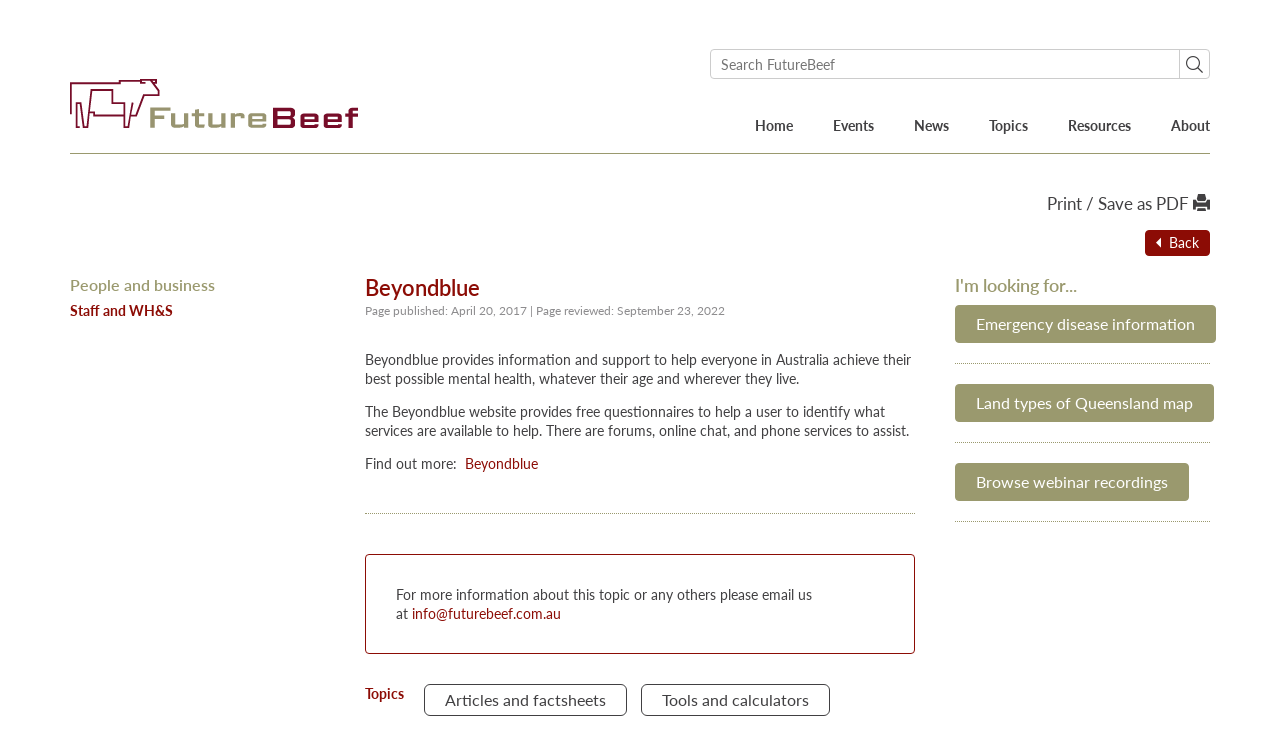

--- FILE ---
content_type: text/html; charset=UTF-8
request_url: https://futurebeef.com.au/resources/beyondblue/
body_size: 32478
content:

<!doctype html>
<html class="no-js" lang="en-AU">
   <head>
  <meta charset="utf-8">
  <meta http-equiv="x-ua-compatible" content="ie=edge"><script type="text/javascript">(window.NREUM||(NREUM={})).init={ajax:{deny_list:["bam.nr-data.net"]},feature_flags:["soft_nav"]};(window.NREUM||(NREUM={})).loader_config={licenseKey:"751d500a96",applicationID:"54059009",browserID:"54059204"};;/*! For license information please see nr-loader-rum-1.306.0.min.js.LICENSE.txt */
(()=>{var e,t,r={122:(e,t,r)=>{"use strict";r.d(t,{a:()=>i});var n=r(944);function i(e,t){try{if(!e||"object"!=typeof e)return(0,n.R)(3);if(!t||"object"!=typeof t)return(0,n.R)(4);const r=Object.create(Object.getPrototypeOf(t),Object.getOwnPropertyDescriptors(t)),a=0===Object.keys(r).length?e:r;for(let o in a)if(void 0!==e[o])try{if(null===e[o]){r[o]=null;continue}Array.isArray(e[o])&&Array.isArray(t[o])?r[o]=Array.from(new Set([...e[o],...t[o]])):"object"==typeof e[o]&&"object"==typeof t[o]?r[o]=i(e[o],t[o]):r[o]=e[o]}catch(e){r[o]||(0,n.R)(1,e)}return r}catch(e){(0,n.R)(2,e)}}},154:(e,t,r)=>{"use strict";r.d(t,{OF:()=>c,RI:()=>i,WN:()=>u,bv:()=>a,eN:()=>l,gm:()=>o,mw:()=>s,sb:()=>d});var n=r(863);const i="undefined"!=typeof window&&!!window.document,a="undefined"!=typeof WorkerGlobalScope&&("undefined"!=typeof self&&self instanceof WorkerGlobalScope&&self.navigator instanceof WorkerNavigator||"undefined"!=typeof globalThis&&globalThis instanceof WorkerGlobalScope&&globalThis.navigator instanceof WorkerNavigator),o=i?window:"undefined"!=typeof WorkerGlobalScope&&("undefined"!=typeof self&&self instanceof WorkerGlobalScope&&self||"undefined"!=typeof globalThis&&globalThis instanceof WorkerGlobalScope&&globalThis),s=Boolean("hidden"===o?.document?.visibilityState),c=/iPad|iPhone|iPod/.test(o.navigator?.userAgent),d=c&&"undefined"==typeof SharedWorker,u=((()=>{const e=o.navigator?.userAgent?.match(/Firefox[/\s](\d+\.\d+)/);Array.isArray(e)&&e.length>=2&&e[1]})(),Date.now()-(0,n.t)()),l=()=>"undefined"!=typeof PerformanceNavigationTiming&&o?.performance?.getEntriesByType("navigation")?.[0]?.responseStart},163:(e,t,r)=>{"use strict";r.d(t,{j:()=>E});var n=r(384),i=r(741);var a=r(555);r(860).K7.genericEvents;const o="experimental.resources",s="register",c=e=>{if(!e||"string"!=typeof e)return!1;try{document.createDocumentFragment().querySelector(e)}catch{return!1}return!0};var d=r(614),u=r(944),l=r(122);const f="[data-nr-mask]",g=e=>(0,l.a)(e,(()=>{const e={feature_flags:[],experimental:{allow_registered_children:!1,resources:!1},mask_selector:"*",block_selector:"[data-nr-block]",mask_input_options:{color:!1,date:!1,"datetime-local":!1,email:!1,month:!1,number:!1,range:!1,search:!1,tel:!1,text:!1,time:!1,url:!1,week:!1,textarea:!1,select:!1,password:!0}};return{ajax:{deny_list:void 0,block_internal:!0,enabled:!0,autoStart:!0},api:{get allow_registered_children(){return e.feature_flags.includes(s)||e.experimental.allow_registered_children},set allow_registered_children(t){e.experimental.allow_registered_children=t},duplicate_registered_data:!1},browser_consent_mode:{enabled:!1},distributed_tracing:{enabled:void 0,exclude_newrelic_header:void 0,cors_use_newrelic_header:void 0,cors_use_tracecontext_headers:void 0,allowed_origins:void 0},get feature_flags(){return e.feature_flags},set feature_flags(t){e.feature_flags=t},generic_events:{enabled:!0,autoStart:!0},harvest:{interval:30},jserrors:{enabled:!0,autoStart:!0},logging:{enabled:!0,autoStart:!0},metrics:{enabled:!0,autoStart:!0},obfuscate:void 0,page_action:{enabled:!0},page_view_event:{enabled:!0,autoStart:!0},page_view_timing:{enabled:!0,autoStart:!0},performance:{capture_marks:!1,capture_measures:!1,capture_detail:!0,resources:{get enabled(){return e.feature_flags.includes(o)||e.experimental.resources},set enabled(t){e.experimental.resources=t},asset_types:[],first_party_domains:[],ignore_newrelic:!0}},privacy:{cookies_enabled:!0},proxy:{assets:void 0,beacon:void 0},session:{expiresMs:d.wk,inactiveMs:d.BB},session_replay:{autoStart:!0,enabled:!1,preload:!1,sampling_rate:10,error_sampling_rate:100,collect_fonts:!1,inline_images:!1,fix_stylesheets:!0,mask_all_inputs:!0,get mask_text_selector(){return e.mask_selector},set mask_text_selector(t){c(t)?e.mask_selector="".concat(t,",").concat(f):""===t||null===t?e.mask_selector=f:(0,u.R)(5,t)},get block_class(){return"nr-block"},get ignore_class(){return"nr-ignore"},get mask_text_class(){return"nr-mask"},get block_selector(){return e.block_selector},set block_selector(t){c(t)?e.block_selector+=",".concat(t):""!==t&&(0,u.R)(6,t)},get mask_input_options(){return e.mask_input_options},set mask_input_options(t){t&&"object"==typeof t?e.mask_input_options={...t,password:!0}:(0,u.R)(7,t)}},session_trace:{enabled:!0,autoStart:!0},soft_navigations:{enabled:!0,autoStart:!0},spa:{enabled:!0,autoStart:!0},ssl:void 0,user_actions:{enabled:!0,elementAttributes:["id","className","tagName","type"]}}})());var p=r(154),m=r(324);let h=0;const v={buildEnv:m.F3,distMethod:m.Xs,version:m.xv,originTime:p.WN},b={consented:!1},y={appMetadata:{},get consented(){return this.session?.state?.consent||b.consented},set consented(e){b.consented=e},customTransaction:void 0,denyList:void 0,disabled:!1,harvester:void 0,isolatedBacklog:!1,isRecording:!1,loaderType:void 0,maxBytes:3e4,obfuscator:void 0,onerror:void 0,ptid:void 0,releaseIds:{},session:void 0,timeKeeper:void 0,registeredEntities:[],jsAttributesMetadata:{bytes:0},get harvestCount(){return++h}},_=e=>{const t=(0,l.a)(e,y),r=Object.keys(v).reduce((e,t)=>(e[t]={value:v[t],writable:!1,configurable:!0,enumerable:!0},e),{});return Object.defineProperties(t,r)};var w=r(701);const x=e=>{const t=e.startsWith("http");e+="/",r.p=t?e:"https://"+e};var S=r(836),k=r(241);const R={accountID:void 0,trustKey:void 0,agentID:void 0,licenseKey:void 0,applicationID:void 0,xpid:void 0},A=e=>(0,l.a)(e,R),T=new Set;function E(e,t={},r,o){let{init:s,info:c,loader_config:d,runtime:u={},exposed:l=!0}=t;if(!c){const e=(0,n.pV)();s=e.init,c=e.info,d=e.loader_config}e.init=g(s||{}),e.loader_config=A(d||{}),c.jsAttributes??={},p.bv&&(c.jsAttributes.isWorker=!0),e.info=(0,a.D)(c);const f=e.init,m=[c.beacon,c.errorBeacon];T.has(e.agentIdentifier)||(f.proxy.assets&&(x(f.proxy.assets),m.push(f.proxy.assets)),f.proxy.beacon&&m.push(f.proxy.beacon),e.beacons=[...m],function(e){const t=(0,n.pV)();Object.getOwnPropertyNames(i.W.prototype).forEach(r=>{const n=i.W.prototype[r];if("function"!=typeof n||"constructor"===n)return;let a=t[r];e[r]&&!1!==e.exposed&&"micro-agent"!==e.runtime?.loaderType&&(t[r]=(...t)=>{const n=e[r](...t);return a?a(...t):n})})}(e),(0,n.US)("activatedFeatures",w.B),e.runSoftNavOverSpa&&=!0===f.soft_navigations.enabled&&f.feature_flags.includes("soft_nav")),u.denyList=[...f.ajax.deny_list||[],...f.ajax.block_internal?m:[]],u.ptid=e.agentIdentifier,u.loaderType=r,e.runtime=_(u),T.has(e.agentIdentifier)||(e.ee=S.ee.get(e.agentIdentifier),e.exposed=l,(0,k.W)({agentIdentifier:e.agentIdentifier,drained:!!w.B?.[e.agentIdentifier],type:"lifecycle",name:"initialize",feature:void 0,data:e.config})),T.add(e.agentIdentifier)}},234:(e,t,r)=>{"use strict";r.d(t,{W:()=>a});var n=r(836),i=r(687);class a{constructor(e,t){this.agentIdentifier=e,this.ee=n.ee.get(e),this.featureName=t,this.blocked=!1}deregisterDrain(){(0,i.x3)(this.agentIdentifier,this.featureName)}}},241:(e,t,r)=>{"use strict";r.d(t,{W:()=>a});var n=r(154);const i="newrelic";function a(e={}){try{n.gm.dispatchEvent(new CustomEvent(i,{detail:e}))}catch(e){}}},261:(e,t,r)=>{"use strict";r.d(t,{$9:()=>d,BL:()=>s,CH:()=>g,Dl:()=>_,Fw:()=>y,PA:()=>h,Pl:()=>n,Pv:()=>k,Tb:()=>l,U2:()=>a,V1:()=>S,Wb:()=>x,bt:()=>b,cD:()=>v,d3:()=>w,dT:()=>c,eY:()=>p,fF:()=>f,hG:()=>i,k6:()=>o,nb:()=>m,o5:()=>u});const n="api-",i="addPageAction",a="addToTrace",o="addRelease",s="finished",c="interaction",d="log",u="noticeError",l="pauseReplay",f="recordCustomEvent",g="recordReplay",p="register",m="setApplicationVersion",h="setCurrentRouteName",v="setCustomAttribute",b="setErrorHandler",y="setPageViewName",_="setUserId",w="start",x="wrapLogger",S="measure",k="consent"},289:(e,t,r)=>{"use strict";r.d(t,{GG:()=>o,Qr:()=>c,sB:()=>s});var n=r(878),i=r(389);function a(){return"undefined"==typeof document||"complete"===document.readyState}function o(e,t){if(a())return e();const r=(0,i.J)(e),o=setInterval(()=>{a()&&(clearInterval(o),r())},500);(0,n.sp)("load",r,t)}function s(e){if(a())return e();(0,n.DD)("DOMContentLoaded",e)}function c(e){if(a())return e();(0,n.sp)("popstate",e)}},324:(e,t,r)=>{"use strict";r.d(t,{F3:()=>i,Xs:()=>a,xv:()=>n});const n="1.306.0",i="PROD",a="CDN"},374:(e,t,r)=>{r.nc=(()=>{try{return document?.currentScript?.nonce}catch(e){}return""})()},384:(e,t,r)=>{"use strict";r.d(t,{NT:()=>o,US:()=>u,Zm:()=>s,bQ:()=>d,dV:()=>c,pV:()=>l});var n=r(154),i=r(863),a=r(910);const o={beacon:"bam.nr-data.net",errorBeacon:"bam.nr-data.net"};function s(){return n.gm.NREUM||(n.gm.NREUM={}),void 0===n.gm.newrelic&&(n.gm.newrelic=n.gm.NREUM),n.gm.NREUM}function c(){let e=s();return e.o||(e.o={ST:n.gm.setTimeout,SI:n.gm.setImmediate||n.gm.setInterval,CT:n.gm.clearTimeout,XHR:n.gm.XMLHttpRequest,REQ:n.gm.Request,EV:n.gm.Event,PR:n.gm.Promise,MO:n.gm.MutationObserver,FETCH:n.gm.fetch,WS:n.gm.WebSocket},(0,a.i)(...Object.values(e.o))),e}function d(e,t){let r=s();r.initializedAgents??={},t.initializedAt={ms:(0,i.t)(),date:new Date},r.initializedAgents[e]=t}function u(e,t){s()[e]=t}function l(){return function(){let e=s();const t=e.info||{};e.info={beacon:o.beacon,errorBeacon:o.errorBeacon,...t}}(),function(){let e=s();const t=e.init||{};e.init={...t}}(),c(),function(){let e=s();const t=e.loader_config||{};e.loader_config={...t}}(),s()}},389:(e,t,r)=>{"use strict";function n(e,t=500,r={}){const n=r?.leading||!1;let i;return(...r)=>{n&&void 0===i&&(e.apply(this,r),i=setTimeout(()=>{i=clearTimeout(i)},t)),n||(clearTimeout(i),i=setTimeout(()=>{e.apply(this,r)},t))}}function i(e){let t=!1;return(...r)=>{t||(t=!0,e.apply(this,r))}}r.d(t,{J:()=>i,s:()=>n})},555:(e,t,r)=>{"use strict";r.d(t,{D:()=>s,f:()=>o});var n=r(384),i=r(122);const a={beacon:n.NT.beacon,errorBeacon:n.NT.errorBeacon,licenseKey:void 0,applicationID:void 0,sa:void 0,queueTime:void 0,applicationTime:void 0,ttGuid:void 0,user:void 0,account:void 0,product:void 0,extra:void 0,jsAttributes:{},userAttributes:void 0,atts:void 0,transactionName:void 0,tNamePlain:void 0};function o(e){try{return!!e.licenseKey&&!!e.errorBeacon&&!!e.applicationID}catch(e){return!1}}const s=e=>(0,i.a)(e,a)},566:(e,t,r)=>{"use strict";r.d(t,{LA:()=>s,bz:()=>o});var n=r(154);const i="xxxxxxxx-xxxx-4xxx-yxxx-xxxxxxxxxxxx";function a(e,t){return e?15&e[t]:16*Math.random()|0}function o(){const e=n.gm?.crypto||n.gm?.msCrypto;let t,r=0;return e&&e.getRandomValues&&(t=e.getRandomValues(new Uint8Array(30))),i.split("").map(e=>"x"===e?a(t,r++).toString(16):"y"===e?(3&a()|8).toString(16):e).join("")}function s(e){const t=n.gm?.crypto||n.gm?.msCrypto;let r,i=0;t&&t.getRandomValues&&(r=t.getRandomValues(new Uint8Array(e)));const o=[];for(var s=0;s<e;s++)o.push(a(r,i++).toString(16));return o.join("")}},606:(e,t,r)=>{"use strict";r.d(t,{i:()=>a});var n=r(908);a.on=o;var i=a.handlers={};function a(e,t,r,a){o(a||n.d,i,e,t,r)}function o(e,t,r,i,a){a||(a="feature"),e||(e=n.d);var o=t[a]=t[a]||{};(o[r]=o[r]||[]).push([e,i])}},607:(e,t,r)=>{"use strict";r.d(t,{W:()=>n});const n=(0,r(566).bz)()},614:(e,t,r)=>{"use strict";r.d(t,{BB:()=>o,H3:()=>n,g:()=>d,iL:()=>c,tS:()=>s,uh:()=>i,wk:()=>a});const n="NRBA",i="SESSION",a=144e5,o=18e5,s={STARTED:"session-started",PAUSE:"session-pause",RESET:"session-reset",RESUME:"session-resume",UPDATE:"session-update"},c={SAME_TAB:"same-tab",CROSS_TAB:"cross-tab"},d={OFF:0,FULL:1,ERROR:2}},630:(e,t,r)=>{"use strict";r.d(t,{T:()=>n});const n=r(860).K7.pageViewEvent},646:(e,t,r)=>{"use strict";r.d(t,{y:()=>n});class n{constructor(e){this.contextId=e}}},687:(e,t,r)=>{"use strict";r.d(t,{Ak:()=>d,Ze:()=>f,x3:()=>u});var n=r(241),i=r(836),a=r(606),o=r(860),s=r(646);const c={};function d(e,t){const r={staged:!1,priority:o.P3[t]||0};l(e),c[e].get(t)||c[e].set(t,r)}function u(e,t){e&&c[e]&&(c[e].get(t)&&c[e].delete(t),p(e,t,!1),c[e].size&&g(e))}function l(e){if(!e)throw new Error("agentIdentifier required");c[e]||(c[e]=new Map)}function f(e="",t="feature",r=!1){if(l(e),!e||!c[e].get(t)||r)return p(e,t);c[e].get(t).staged=!0,g(e)}function g(e){const t=Array.from(c[e]);t.every(([e,t])=>t.staged)&&(t.sort((e,t)=>e[1].priority-t[1].priority),t.forEach(([t])=>{c[e].delete(t),p(e,t)}))}function p(e,t,r=!0){const o=e?i.ee.get(e):i.ee,c=a.i.handlers;if(!o.aborted&&o.backlog&&c){if((0,n.W)({agentIdentifier:e,type:"lifecycle",name:"drain",feature:t}),r){const e=o.backlog[t],r=c[t];if(r){for(let t=0;e&&t<e.length;++t)m(e[t],r);Object.entries(r).forEach(([e,t])=>{Object.values(t||{}).forEach(t=>{t[0]?.on&&t[0]?.context()instanceof s.y&&t[0].on(e,t[1])})})}}o.isolatedBacklog||delete c[t],o.backlog[t]=null,o.emit("drain-"+t,[])}}function m(e,t){var r=e[1];Object.values(t[r]||{}).forEach(t=>{var r=e[0];if(t[0]===r){var n=t[1],i=e[3],a=e[2];n.apply(i,a)}})}},699:(e,t,r)=>{"use strict";r.d(t,{It:()=>a,KC:()=>s,No:()=>i,qh:()=>o});var n=r(860);const i=16e3,a=1e6,o="SESSION_ERROR",s={[n.K7.logging]:!0,[n.K7.genericEvents]:!1,[n.K7.jserrors]:!1,[n.K7.ajax]:!1}},701:(e,t,r)=>{"use strict";r.d(t,{B:()=>a,t:()=>o});var n=r(241);const i=new Set,a={};function o(e,t){const r=t.agentIdentifier;a[r]??={},e&&"object"==typeof e&&(i.has(r)||(t.ee.emit("rumresp",[e]),a[r]=e,i.add(r),(0,n.W)({agentIdentifier:r,loaded:!0,drained:!0,type:"lifecycle",name:"load",feature:void 0,data:e})))}},741:(e,t,r)=>{"use strict";r.d(t,{W:()=>a});var n=r(944),i=r(261);class a{#e(e,...t){if(this[e]!==a.prototype[e])return this[e](...t);(0,n.R)(35,e)}addPageAction(e,t){return this.#e(i.hG,e,t)}register(e){return this.#e(i.eY,e)}recordCustomEvent(e,t){return this.#e(i.fF,e,t)}setPageViewName(e,t){return this.#e(i.Fw,e,t)}setCustomAttribute(e,t,r){return this.#e(i.cD,e,t,r)}noticeError(e,t){return this.#e(i.o5,e,t)}setUserId(e){return this.#e(i.Dl,e)}setApplicationVersion(e){return this.#e(i.nb,e)}setErrorHandler(e){return this.#e(i.bt,e)}addRelease(e,t){return this.#e(i.k6,e,t)}log(e,t){return this.#e(i.$9,e,t)}start(){return this.#e(i.d3)}finished(e){return this.#e(i.BL,e)}recordReplay(){return this.#e(i.CH)}pauseReplay(){return this.#e(i.Tb)}addToTrace(e){return this.#e(i.U2,e)}setCurrentRouteName(e){return this.#e(i.PA,e)}interaction(e){return this.#e(i.dT,e)}wrapLogger(e,t,r){return this.#e(i.Wb,e,t,r)}measure(e,t){return this.#e(i.V1,e,t)}consent(e){return this.#e(i.Pv,e)}}},782:(e,t,r)=>{"use strict";r.d(t,{T:()=>n});const n=r(860).K7.pageViewTiming},836:(e,t,r)=>{"use strict";r.d(t,{P:()=>s,ee:()=>c});var n=r(384),i=r(990),a=r(646),o=r(607);const s="nr@context:".concat(o.W),c=function e(t,r){var n={},o={},u={},l=!1;try{l=16===r.length&&d.initializedAgents?.[r]?.runtime.isolatedBacklog}catch(e){}var f={on:p,addEventListener:p,removeEventListener:function(e,t){var r=n[e];if(!r)return;for(var i=0;i<r.length;i++)r[i]===t&&r.splice(i,1)},emit:function(e,r,n,i,a){!1!==a&&(a=!0);if(c.aborted&&!i)return;t&&a&&t.emit(e,r,n);var s=g(n);m(e).forEach(e=>{e.apply(s,r)});var d=v()[o[e]];d&&d.push([f,e,r,s]);return s},get:h,listeners:m,context:g,buffer:function(e,t){const r=v();if(t=t||"feature",f.aborted)return;Object.entries(e||{}).forEach(([e,n])=>{o[n]=t,t in r||(r[t]=[])})},abort:function(){f._aborted=!0,Object.keys(f.backlog).forEach(e=>{delete f.backlog[e]})},isBuffering:function(e){return!!v()[o[e]]},debugId:r,backlog:l?{}:t&&"object"==typeof t.backlog?t.backlog:{},isolatedBacklog:l};return Object.defineProperty(f,"aborted",{get:()=>{let e=f._aborted||!1;return e||(t&&(e=t.aborted),e)}}),f;function g(e){return e&&e instanceof a.y?e:e?(0,i.I)(e,s,()=>new a.y(s)):new a.y(s)}function p(e,t){n[e]=m(e).concat(t)}function m(e){return n[e]||[]}function h(t){return u[t]=u[t]||e(f,t)}function v(){return f.backlog}}(void 0,"globalEE"),d=(0,n.Zm)();d.ee||(d.ee=c)},843:(e,t,r)=>{"use strict";r.d(t,{G:()=>a,u:()=>i});var n=r(878);function i(e,t=!1,r,i){(0,n.DD)("visibilitychange",function(){if(t)return void("hidden"===document.visibilityState&&e());e(document.visibilityState)},r,i)}function a(e,t,r){(0,n.sp)("pagehide",e,t,r)}},860:(e,t,r)=>{"use strict";r.d(t,{$J:()=>u,K7:()=>c,P3:()=>d,XX:()=>i,Yy:()=>s,df:()=>a,qY:()=>n,v4:()=>o});const n="events",i="jserrors",a="browser/blobs",o="rum",s="browser/logs",c={ajax:"ajax",genericEvents:"generic_events",jserrors:i,logging:"logging",metrics:"metrics",pageAction:"page_action",pageViewEvent:"page_view_event",pageViewTiming:"page_view_timing",sessionReplay:"session_replay",sessionTrace:"session_trace",softNav:"soft_navigations",spa:"spa"},d={[c.pageViewEvent]:1,[c.pageViewTiming]:2,[c.metrics]:3,[c.jserrors]:4,[c.spa]:5,[c.ajax]:6,[c.sessionTrace]:7,[c.softNav]:8,[c.sessionReplay]:9,[c.logging]:10,[c.genericEvents]:11},u={[c.pageViewEvent]:o,[c.pageViewTiming]:n,[c.ajax]:n,[c.spa]:n,[c.softNav]:n,[c.metrics]:i,[c.jserrors]:i,[c.sessionTrace]:a,[c.sessionReplay]:a,[c.logging]:s,[c.genericEvents]:"ins"}},863:(e,t,r)=>{"use strict";function n(){return Math.floor(performance.now())}r.d(t,{t:()=>n})},878:(e,t,r)=>{"use strict";function n(e,t){return{capture:e,passive:!1,signal:t}}function i(e,t,r=!1,i){window.addEventListener(e,t,n(r,i))}function a(e,t,r=!1,i){document.addEventListener(e,t,n(r,i))}r.d(t,{DD:()=>a,jT:()=>n,sp:()=>i})},908:(e,t,r)=>{"use strict";r.d(t,{d:()=>n,p:()=>i});var n=r(836).ee.get("handle");function i(e,t,r,i,a){a?(a.buffer([e],i),a.emit(e,t,r)):(n.buffer([e],i),n.emit(e,t,r))}},910:(e,t,r)=>{"use strict";r.d(t,{i:()=>a});var n=r(944);const i=new Map;function a(...e){return e.every(e=>{if(i.has(e))return i.get(e);const t="function"==typeof e?e.toString():"",r=t.includes("[native code]"),a=t.includes("nrWrapper");return r||a||(0,n.R)(64,e?.name||t),i.set(e,r),r})}},944:(e,t,r)=>{"use strict";r.d(t,{R:()=>i});var n=r(241);function i(e,t){"function"==typeof console.debug&&(console.debug("New Relic Warning: https://github.com/newrelic/newrelic-browser-agent/blob/main/docs/warning-codes.md#".concat(e),t),(0,n.W)({agentIdentifier:null,drained:null,type:"data",name:"warn",feature:"warn",data:{code:e,secondary:t}}))}},969:(e,t,r)=>{"use strict";r.d(t,{TZ:()=>n,XG:()=>s,rs:()=>i,xV:()=>o,z_:()=>a});const n=r(860).K7.metrics,i="sm",a="cm",o="storeSupportabilityMetrics",s="storeEventMetrics"},990:(e,t,r)=>{"use strict";r.d(t,{I:()=>i});var n=Object.prototype.hasOwnProperty;function i(e,t,r){if(n.call(e,t))return e[t];var i=r();if(Object.defineProperty&&Object.keys)try{return Object.defineProperty(e,t,{value:i,writable:!0,enumerable:!1}),i}catch(e){}return e[t]=i,i}}},n={};function i(e){var t=n[e];if(void 0!==t)return t.exports;var a=n[e]={exports:{}};return r[e](a,a.exports,i),a.exports}i.m=r,i.d=(e,t)=>{for(var r in t)i.o(t,r)&&!i.o(e,r)&&Object.defineProperty(e,r,{enumerable:!0,get:t[r]})},i.f={},i.e=e=>Promise.all(Object.keys(i.f).reduce((t,r)=>(i.f[r](e,t),t),[])),i.u=e=>"nr-rum-1.306.0.min.js",i.o=(e,t)=>Object.prototype.hasOwnProperty.call(e,t),e={},t="NRBA-1.306.0.PROD:",i.l=(r,n,a,o)=>{if(e[r])e[r].push(n);else{var s,c;if(void 0!==a)for(var d=document.getElementsByTagName("script"),u=0;u<d.length;u++){var l=d[u];if(l.getAttribute("src")==r||l.getAttribute("data-webpack")==t+a){s=l;break}}if(!s){c=!0;var f={296:"sha512-XHJAyYwsxAD4jnOFenBf2aq49/pv28jKOJKs7YGQhagYYI2Zk8nHflZPdd7WiilkmEkgIZQEFX4f1AJMoyzKwA=="};(s=document.createElement("script")).charset="utf-8",i.nc&&s.setAttribute("nonce",i.nc),s.setAttribute("data-webpack",t+a),s.src=r,0!==s.src.indexOf(window.location.origin+"/")&&(s.crossOrigin="anonymous"),f[o]&&(s.integrity=f[o])}e[r]=[n];var g=(t,n)=>{s.onerror=s.onload=null,clearTimeout(p);var i=e[r];if(delete e[r],s.parentNode&&s.parentNode.removeChild(s),i&&i.forEach(e=>e(n)),t)return t(n)},p=setTimeout(g.bind(null,void 0,{type:"timeout",target:s}),12e4);s.onerror=g.bind(null,s.onerror),s.onload=g.bind(null,s.onload),c&&document.head.appendChild(s)}},i.r=e=>{"undefined"!=typeof Symbol&&Symbol.toStringTag&&Object.defineProperty(e,Symbol.toStringTag,{value:"Module"}),Object.defineProperty(e,"__esModule",{value:!0})},i.p="https://js-agent.newrelic.com/",(()=>{var e={374:0,840:0};i.f.j=(t,r)=>{var n=i.o(e,t)?e[t]:void 0;if(0!==n)if(n)r.push(n[2]);else{var a=new Promise((r,i)=>n=e[t]=[r,i]);r.push(n[2]=a);var o=i.p+i.u(t),s=new Error;i.l(o,r=>{if(i.o(e,t)&&(0!==(n=e[t])&&(e[t]=void 0),n)){var a=r&&("load"===r.type?"missing":r.type),o=r&&r.target&&r.target.src;s.message="Loading chunk "+t+" failed: ("+a+": "+o+")",s.name="ChunkLoadError",s.type=a,s.request=o,n[1](s)}},"chunk-"+t,t)}};var t=(t,r)=>{var n,a,[o,s,c]=r,d=0;if(o.some(t=>0!==e[t])){for(n in s)i.o(s,n)&&(i.m[n]=s[n]);if(c)c(i)}for(t&&t(r);d<o.length;d++)a=o[d],i.o(e,a)&&e[a]&&e[a][0](),e[a]=0},r=self["webpackChunk:NRBA-1.306.0.PROD"]=self["webpackChunk:NRBA-1.306.0.PROD"]||[];r.forEach(t.bind(null,0)),r.push=t.bind(null,r.push.bind(r))})(),(()=>{"use strict";i(374);var e=i(566),t=i(741);class r extends t.W{agentIdentifier=(0,e.LA)(16)}var n=i(860);const a=Object.values(n.K7);var o=i(163);var s=i(908),c=i(863),d=i(261),u=i(241),l=i(944),f=i(701),g=i(969);function p(e,t,i,a){const o=a||i;!o||o[e]&&o[e]!==r.prototype[e]||(o[e]=function(){(0,s.p)(g.xV,["API/"+e+"/called"],void 0,n.K7.metrics,i.ee),(0,u.W)({agentIdentifier:i.agentIdentifier,drained:!!f.B?.[i.agentIdentifier],type:"data",name:"api",feature:d.Pl+e,data:{}});try{return t.apply(this,arguments)}catch(e){(0,l.R)(23,e)}})}function m(e,t,r,n,i){const a=e.info;null===r?delete a.jsAttributes[t]:a.jsAttributes[t]=r,(i||null===r)&&(0,s.p)(d.Pl+n,[(0,c.t)(),t,r],void 0,"session",e.ee)}var h=i(687),v=i(234),b=i(289),y=i(154),_=i(384);const w=e=>y.RI&&!0===e?.privacy.cookies_enabled;function x(e){return!!(0,_.dV)().o.MO&&w(e)&&!0===e?.session_trace.enabled}var S=i(389),k=i(699);class R extends v.W{constructor(e,t){super(e.agentIdentifier,t),this.agentRef=e,this.abortHandler=void 0,this.featAggregate=void 0,this.loadedSuccessfully=void 0,this.onAggregateImported=new Promise(e=>{this.loadedSuccessfully=e}),this.deferred=Promise.resolve(),!1===e.init[this.featureName].autoStart?this.deferred=new Promise((t,r)=>{this.ee.on("manual-start-all",(0,S.J)(()=>{(0,h.Ak)(e.agentIdentifier,this.featureName),t()}))}):(0,h.Ak)(e.agentIdentifier,t)}importAggregator(e,t,r={}){if(this.featAggregate)return;const n=async()=>{let n;await this.deferred;try{if(w(e.init)){const{setupAgentSession:t}=await i.e(296).then(i.bind(i,305));n=t(e)}}catch(e){(0,l.R)(20,e),this.ee.emit("internal-error",[e]),(0,s.p)(k.qh,[e],void 0,this.featureName,this.ee)}try{if(!this.#t(this.featureName,n,e.init))return(0,h.Ze)(this.agentIdentifier,this.featureName),void this.loadedSuccessfully(!1);const{Aggregate:i}=await t();this.featAggregate=new i(e,r),e.runtime.harvester.initializedAggregates.push(this.featAggregate),this.loadedSuccessfully(!0)}catch(e){(0,l.R)(34,e),this.abortHandler?.(),(0,h.Ze)(this.agentIdentifier,this.featureName,!0),this.loadedSuccessfully(!1),this.ee&&this.ee.abort()}};y.RI?(0,b.GG)(()=>n(),!0):n()}#t(e,t,r){if(this.blocked)return!1;switch(e){case n.K7.sessionReplay:return x(r)&&!!t;case n.K7.sessionTrace:return!!t;default:return!0}}}var A=i(630),T=i(614);class E extends R{static featureName=A.T;constructor(e){var t;super(e,A.T),this.setupInspectionEvents(e.agentIdentifier),t=e,p(d.Fw,function(e,r){"string"==typeof e&&("/"!==e.charAt(0)&&(e="/"+e),t.runtime.customTransaction=(r||"http://custom.transaction")+e,(0,s.p)(d.Pl+d.Fw,[(0,c.t)()],void 0,void 0,t.ee))},t),this.importAggregator(e,()=>i.e(296).then(i.bind(i,943)))}setupInspectionEvents(e){const t=(t,r)=>{t&&(0,u.W)({agentIdentifier:e,timeStamp:t.timeStamp,loaded:"complete"===t.target.readyState,type:"window",name:r,data:t.target.location+""})};(0,b.sB)(e=>{t(e,"DOMContentLoaded")}),(0,b.GG)(e=>{t(e,"load")}),(0,b.Qr)(e=>{t(e,"navigate")}),this.ee.on(T.tS.UPDATE,(t,r)=>{(0,u.W)({agentIdentifier:e,type:"lifecycle",name:"session",data:r})})}}var N=i(843),I=i(782);class j extends R{static featureName=I.T;constructor(e){super(e,I.T),y.RI&&((0,N.u)(()=>(0,s.p)("docHidden",[(0,c.t)()],void 0,I.T,this.ee),!0),(0,N.G)(()=>(0,s.p)("winPagehide",[(0,c.t)()],void 0,I.T,this.ee)),this.importAggregator(e,()=>i.e(296).then(i.bind(i,117))))}}class P extends R{static featureName=g.TZ;constructor(e){super(e,g.TZ),y.RI&&document.addEventListener("securitypolicyviolation",e=>{(0,s.p)(g.xV,["Generic/CSPViolation/Detected"],void 0,this.featureName,this.ee)}),this.importAggregator(e,()=>i.e(296).then(i.bind(i,623)))}}new class extends r{constructor(e){var t;(super(),y.gm)?(this.features={},(0,_.bQ)(this.agentIdentifier,this),this.desiredFeatures=new Set(e.features||[]),this.desiredFeatures.add(E),this.runSoftNavOverSpa=[...this.desiredFeatures].some(e=>e.featureName===n.K7.softNav),(0,o.j)(this,e,e.loaderType||"agent"),t=this,p(d.cD,function(e,r,n=!1){if("string"==typeof e){if(["string","number","boolean"].includes(typeof r)||null===r)return m(t,e,r,d.cD,n);(0,l.R)(40,typeof r)}else(0,l.R)(39,typeof e)},t),function(e){p(d.Dl,function(t){if("string"==typeof t||null===t)return m(e,"enduser.id",t,d.Dl,!0);(0,l.R)(41,typeof t)},e)}(this),function(e){p(d.nb,function(t){if("string"==typeof t||null===t)return m(e,"application.version",t,d.nb,!1);(0,l.R)(42,typeof t)},e)}(this),function(e){p(d.d3,function(){e.ee.emit("manual-start-all")},e)}(this),function(e){p(d.Pv,function(t=!0){if("boolean"==typeof t){if((0,s.p)(d.Pl+d.Pv,[t],void 0,"session",e.ee),e.runtime.consented=t,t){const t=e.features.page_view_event;t.onAggregateImported.then(e=>{const r=t.featAggregate;e&&!r.sentRum&&r.sendRum()})}}else(0,l.R)(65,typeof t)},e)}(this),this.run()):(0,l.R)(21)}get config(){return{info:this.info,init:this.init,loader_config:this.loader_config,runtime:this.runtime}}get api(){return this}run(){try{const e=function(e){const t={};return a.forEach(r=>{t[r]=!!e[r]?.enabled}),t}(this.init),t=[...this.desiredFeatures];t.sort((e,t)=>n.P3[e.featureName]-n.P3[t.featureName]),t.forEach(t=>{if(!e[t.featureName]&&t.featureName!==n.K7.pageViewEvent)return;if(this.runSoftNavOverSpa&&t.featureName===n.K7.spa)return;if(!this.runSoftNavOverSpa&&t.featureName===n.K7.softNav)return;const r=function(e){switch(e){case n.K7.ajax:return[n.K7.jserrors];case n.K7.sessionTrace:return[n.K7.ajax,n.K7.pageViewEvent];case n.K7.sessionReplay:return[n.K7.sessionTrace];case n.K7.pageViewTiming:return[n.K7.pageViewEvent];default:return[]}}(t.featureName).filter(e=>!(e in this.features));r.length>0&&(0,l.R)(36,{targetFeature:t.featureName,missingDependencies:r}),this.features[t.featureName]=new t(this)})}catch(e){(0,l.R)(22,e);for(const e in this.features)this.features[e].abortHandler?.();const t=(0,_.Zm)();delete t.initializedAgents[this.agentIdentifier]?.features,delete this.sharedAggregator;return t.ee.get(this.agentIdentifier).abort(),!1}}}({features:[E,j,P],loaderType:"lite"})})()})();</script>
  <meta name="viewport" content="width=device-width, initial-scale=1">
  <meta name='robots' content='index, follow, max-image-preview:large, max-snippet:-1, max-video-preview:-1' />

	<!-- This site is optimized with the Yoast SEO plugin v22.9 - https://yoast.com/wordpress/plugins/seo/ -->
	<title>Beyondblue - FutureBeef</title>
	<meta name="description" content="beyondblue provides information &amp; support to help everyone in Australia achieve their best possible mental health, whatever their age &amp; wherever they live." />
	<link rel="canonical" href="https://futurebeef.com.au/resources/beyondblue/" />
	<meta property="og:locale" content="en_US" />
	<meta property="og:type" content="article" />
	<meta property="og:title" content="Beyondblue - FutureBeef" />
	<meta property="og:description" content="beyondblue provides information &amp; support to help everyone in Australia achieve their best possible mental health, whatever their age &amp; wherever they live." />
	<meta property="og:url" content="https://futurebeef.com.au/resources/beyondblue/" />
	<meta property="og:site_name" content="FutureBeef" />
	<meta property="article:modified_time" content="2022-09-23T05:54:25+00:00" />
	<meta name="twitter:card" content="summary_large_image" />
	<meta name="twitter:label1" content="Est. reading time" />
	<meta name="twitter:data1" content="1 minute" />
	<script type="application/ld+json" class="yoast-schema-graph">{"@context":"https://schema.org","@graph":[{"@type":"WebPage","@id":"https://futurebeef.com.au/resources/beyondblue/","url":"https://futurebeef.com.au/resources/beyondblue/","name":"Beyondblue - FutureBeef","isPartOf":{"@id":"https://futurebeef.com.au/#website"},"datePublished":"2017-04-19T23:22:15+00:00","dateModified":"2022-09-23T05:54:25+00:00","description":"beyondblue provides information & support to help everyone in Australia achieve their best possible mental health, whatever their age & wherever they live.","breadcrumb":{"@id":"https://futurebeef.com.au/resources/beyondblue/#breadcrumb"},"inLanguage":"en-AU","potentialAction":[{"@type":"ReadAction","target":["https://futurebeef.com.au/resources/beyondblue/"]}]},{"@type":"BreadcrumbList","@id":"https://futurebeef.com.au/resources/beyondblue/#breadcrumb","itemListElement":[{"@type":"ListItem","position":1,"name":"Home","item":"https://futurebeef.com.au/"},{"@type":"ListItem","position":2,"name":"Resources","item":"https://futurebeef.com.au/resources/"},{"@type":"ListItem","position":3,"name":"Beyondblue"}]},{"@type":"WebSite","@id":"https://futurebeef.com.au/#website","url":"https://futurebeef.com.au/","name":"FutureBeef","description":"FutureBeef - your one-stop shop for north Australian beef information","potentialAction":[{"@type":"SearchAction","target":{"@type":"EntryPoint","urlTemplate":"https://futurebeef.com.au/?s={search_term_string}"},"query-input":"required name=search_term_string"}],"inLanguage":"en-AU"}]}</script>
	<!-- / Yoast SEO plugin. -->


<link rel='dns-prefetch' href='//futurebeef.com.au' />
		<!-- This site uses the Google Analytics by ExactMetrics plugin v7.27.0 - Using Analytics tracking - https://www.exactmetrics.com/ -->
							<script src="//www.googletagmanager.com/gtag/js?id=G-F9F9QSHNY5"  data-cfasync="false" data-wpfc-render="false" type="text/javascript" async></script>
			<script data-cfasync="false" data-wpfc-render="false" type="text/javascript">
				var em_version = '7.27.0';
				var em_track_user = true;
				var em_no_track_reason = '';
								var ExactMetricsDefaultLocations = {"page_location":"https:\/\/futurebeef.com.au\/resources\/beyondblue\/"};
				if ( typeof ExactMetricsPrivacyGuardFilter === 'function' ) {
					var ExactMetricsLocations = (typeof ExactMetricsExcludeQuery === 'object') ? ExactMetricsPrivacyGuardFilter( ExactMetricsExcludeQuery ) : ExactMetricsPrivacyGuardFilter( ExactMetricsDefaultLocations );
				} else {
					var ExactMetricsLocations = (typeof ExactMetricsExcludeQuery === 'object') ? ExactMetricsExcludeQuery : ExactMetricsDefaultLocations;
				}

								var disableStrs = [
										'ga-disable-G-F9F9QSHNY5',
									];

				/* Function to detect opted out users */
				function __gtagTrackerIsOptedOut() {
					for (var index = 0; index < disableStrs.length; index++) {
						if (document.cookie.indexOf(disableStrs[index] + '=true') > -1) {
							return true;
						}
					}

					return false;
				}

				/* Disable tracking if the opt-out cookie exists. */
				if (__gtagTrackerIsOptedOut()) {
					for (var index = 0; index < disableStrs.length; index++) {
						window[disableStrs[index]] = true;
					}
				}

				/* Opt-out function */
				function __gtagTrackerOptout() {
					for (var index = 0; index < disableStrs.length; index++) {
						document.cookie = disableStrs[index] + '=true; expires=Thu, 31 Dec 2099 23:59:59 UTC; path=/';
						window[disableStrs[index]] = true;
					}
				}

				if ('undefined' === typeof gaOptout) {
					function gaOptout() {
						__gtagTrackerOptout();
					}
				}
								window.dataLayer = window.dataLayer || [];

				window.ExactMetricsDualTracker = {
					helpers: {},
					trackers: {},
				};
				if (em_track_user) {
					function __gtagDataLayer() {
						dataLayer.push(arguments);
					}

					function __gtagTracker(type, name, parameters) {
						if (!parameters) {
							parameters = {};
						}

						if (parameters.send_to) {
							__gtagDataLayer.apply(null, arguments);
							return;
						}

						if (type === 'event') {
														parameters.send_to = exactmetrics_frontend.v4_id;
							var hookName = name;
							if (typeof parameters['event_category'] !== 'undefined') {
								hookName = parameters['event_category'] + ':' + name;
							}

							if (typeof ExactMetricsDualTracker.trackers[hookName] !== 'undefined') {
								ExactMetricsDualTracker.trackers[hookName](parameters);
							} else {
								__gtagDataLayer('event', name, parameters);
							}
							
						} else {
							__gtagDataLayer.apply(null, arguments);
						}
					}

					__gtagTracker('js', new Date());
					__gtagTracker('set', {
						'developer_id.dNDMyYj': true,
											});
					if ( ExactMetricsLocations.page_location ) {
						__gtagTracker('set', ExactMetricsLocations);
					}
										__gtagTracker('config', 'G-F9F9QSHNY5', {"forceSSL":"true","link_attribution":"true"} );
															window.gtag = __gtagTracker;										(function () {
						/* https://developers.google.com/analytics/devguides/collection/analyticsjs/ */
						/* ga and __gaTracker compatibility shim. */
						var noopfn = function () {
							return null;
						};
						var newtracker = function () {
							return new Tracker();
						};
						var Tracker = function () {
							return null;
						};
						var p = Tracker.prototype;
						p.get = noopfn;
						p.set = noopfn;
						p.send = function () {
							var args = Array.prototype.slice.call(arguments);
							args.unshift('send');
							__gaTracker.apply(null, args);
						};
						var __gaTracker = function () {
							var len = arguments.length;
							if (len === 0) {
								return;
							}
							var f = arguments[len - 1];
							if (typeof f !== 'object' || f === null || typeof f.hitCallback !== 'function') {
								if ('send' === arguments[0]) {
									var hitConverted, hitObject = false, action;
									if ('event' === arguments[1]) {
										if ('undefined' !== typeof arguments[3]) {
											hitObject = {
												'eventAction': arguments[3],
												'eventCategory': arguments[2],
												'eventLabel': arguments[4],
												'value': arguments[5] ? arguments[5] : 1,
											}
										}
									}
									if ('pageview' === arguments[1]) {
										if ('undefined' !== typeof arguments[2]) {
											hitObject = {
												'eventAction': 'page_view',
												'page_path': arguments[2],
											}
										}
									}
									if (typeof arguments[2] === 'object') {
										hitObject = arguments[2];
									}
									if (typeof arguments[5] === 'object') {
										Object.assign(hitObject, arguments[5]);
									}
									if ('undefined' !== typeof arguments[1].hitType) {
										hitObject = arguments[1];
										if ('pageview' === hitObject.hitType) {
											hitObject.eventAction = 'page_view';
										}
									}
									if (hitObject) {
										action = 'timing' === arguments[1].hitType ? 'timing_complete' : hitObject.eventAction;
										hitConverted = mapArgs(hitObject);
										__gtagTracker('event', action, hitConverted);
									}
								}
								return;
							}

							function mapArgs(args) {
								var arg, hit = {};
								var gaMap = {
									'eventCategory': 'event_category',
									'eventAction': 'event_action',
									'eventLabel': 'event_label',
									'eventValue': 'event_value',
									'nonInteraction': 'non_interaction',
									'timingCategory': 'event_category',
									'timingVar': 'name',
									'timingValue': 'value',
									'timingLabel': 'event_label',
									'page': 'page_path',
									'location': 'page_location',
									'title': 'page_title',
									'referrer' : 'page_referrer',
								};
								for (arg in args) {
																		if (!(!args.hasOwnProperty(arg) || !gaMap.hasOwnProperty(arg))) {
										hit[gaMap[arg]] = args[arg];
									} else {
										hit[arg] = args[arg];
									}
								}
								return hit;
							}

							try {
								f.hitCallback();
							} catch (ex) {
							}
						};
						__gaTracker.create = newtracker;
						__gaTracker.getByName = newtracker;
						__gaTracker.getAll = function () {
							return [];
						};
						__gaTracker.remove = noopfn;
						__gaTracker.loaded = true;
						window['__gaTracker'] = __gaTracker;
					})();
									} else {
										console.log("");
					(function () {
						function __gtagTracker() {
							return null;
						}

						window['__gtagTracker'] = __gtagTracker;
						window['gtag'] = __gtagTracker;
					})();
									}
			</script>
				<!-- / Google Analytics by ExactMetrics -->
		<script type="text/javascript">
/* <![CDATA[ */
window._wpemojiSettings = {"baseUrl":"https:\/\/s.w.org\/images\/core\/emoji\/15.0.3\/72x72\/","ext":".png","svgUrl":"https:\/\/s.w.org\/images\/core\/emoji\/15.0.3\/svg\/","svgExt":".svg","source":{"concatemoji":"https:\/\/futurebeef.com.au\/wp-includes\/js\/wp-emoji-release.min.js?ver=6.5.5"}};
/*! This file is auto-generated */
!function(i,n){var o,s,e;function c(e){try{var t={supportTests:e,timestamp:(new Date).valueOf()};sessionStorage.setItem(o,JSON.stringify(t))}catch(e){}}function p(e,t,n){e.clearRect(0,0,e.canvas.width,e.canvas.height),e.fillText(t,0,0);var t=new Uint32Array(e.getImageData(0,0,e.canvas.width,e.canvas.height).data),r=(e.clearRect(0,0,e.canvas.width,e.canvas.height),e.fillText(n,0,0),new Uint32Array(e.getImageData(0,0,e.canvas.width,e.canvas.height).data));return t.every(function(e,t){return e===r[t]})}function u(e,t,n){switch(t){case"flag":return n(e,"\ud83c\udff3\ufe0f\u200d\u26a7\ufe0f","\ud83c\udff3\ufe0f\u200b\u26a7\ufe0f")?!1:!n(e,"\ud83c\uddfa\ud83c\uddf3","\ud83c\uddfa\u200b\ud83c\uddf3")&&!n(e,"\ud83c\udff4\udb40\udc67\udb40\udc62\udb40\udc65\udb40\udc6e\udb40\udc67\udb40\udc7f","\ud83c\udff4\u200b\udb40\udc67\u200b\udb40\udc62\u200b\udb40\udc65\u200b\udb40\udc6e\u200b\udb40\udc67\u200b\udb40\udc7f");case"emoji":return!n(e,"\ud83d\udc26\u200d\u2b1b","\ud83d\udc26\u200b\u2b1b")}return!1}function f(e,t,n){var r="undefined"!=typeof WorkerGlobalScope&&self instanceof WorkerGlobalScope?new OffscreenCanvas(300,150):i.createElement("canvas"),a=r.getContext("2d",{willReadFrequently:!0}),o=(a.textBaseline="top",a.font="600 32px Arial",{});return e.forEach(function(e){o[e]=t(a,e,n)}),o}function t(e){var t=i.createElement("script");t.src=e,t.defer=!0,i.head.appendChild(t)}"undefined"!=typeof Promise&&(o="wpEmojiSettingsSupports",s=["flag","emoji"],n.supports={everything:!0,everythingExceptFlag:!0},e=new Promise(function(e){i.addEventListener("DOMContentLoaded",e,{once:!0})}),new Promise(function(t){var n=function(){try{var e=JSON.parse(sessionStorage.getItem(o));if("object"==typeof e&&"number"==typeof e.timestamp&&(new Date).valueOf()<e.timestamp+604800&&"object"==typeof e.supportTests)return e.supportTests}catch(e){}return null}();if(!n){if("undefined"!=typeof Worker&&"undefined"!=typeof OffscreenCanvas&&"undefined"!=typeof URL&&URL.createObjectURL&&"undefined"!=typeof Blob)try{var e="postMessage("+f.toString()+"("+[JSON.stringify(s),u.toString(),p.toString()].join(",")+"));",r=new Blob([e],{type:"text/javascript"}),a=new Worker(URL.createObjectURL(r),{name:"wpTestEmojiSupports"});return void(a.onmessage=function(e){c(n=e.data),a.terminate(),t(n)})}catch(e){}c(n=f(s,u,p))}t(n)}).then(function(e){for(var t in e)n.supports[t]=e[t],n.supports.everything=n.supports.everything&&n.supports[t],"flag"!==t&&(n.supports.everythingExceptFlag=n.supports.everythingExceptFlag&&n.supports[t]);n.supports.everythingExceptFlag=n.supports.everythingExceptFlag&&!n.supports.flag,n.DOMReady=!1,n.readyCallback=function(){n.DOMReady=!0}}).then(function(){return e}).then(function(){var e;n.supports.everything||(n.readyCallback(),(e=n.source||{}).concatemoji?t(e.concatemoji):e.wpemoji&&e.twemoji&&(t(e.twemoji),t(e.wpemoji)))}))}((window,document),window._wpemojiSettings);
/* ]]> */
</script>
<style id='wp-emoji-styles-inline-css' type='text/css'>

	img.wp-smiley, img.emoji {
		display: inline !important;
		border: none !important;
		box-shadow: none !important;
		height: 1em !important;
		width: 1em !important;
		margin: 0 0.07em !important;
		vertical-align: -0.1em !important;
		background: none !important;
		padding: 0 !important;
	}
</style>
<link rel='stylesheet' id='wp-block-library-css' href='https://futurebeef.com.au/wp-includes/css/dist/block-library/style.min.css?ver=6.5.5' type='text/css' media='all' />
<style id='classic-theme-styles-inline-css' type='text/css'>
/*! This file is auto-generated */
.wp-block-button__link{color:#fff;background-color:#32373c;border-radius:9999px;box-shadow:none;text-decoration:none;padding:calc(.667em + 2px) calc(1.333em + 2px);font-size:1.125em}.wp-block-file__button{background:#32373c;color:#fff;text-decoration:none}
</style>
<style id='global-styles-inline-css' type='text/css'>
body{--wp--preset--color--black: #000000;--wp--preset--color--cyan-bluish-gray: #abb8c3;--wp--preset--color--white: #ffffff;--wp--preset--color--pale-pink: #f78da7;--wp--preset--color--vivid-red: #cf2e2e;--wp--preset--color--luminous-vivid-orange: #ff6900;--wp--preset--color--luminous-vivid-amber: #fcb900;--wp--preset--color--light-green-cyan: #7bdcb5;--wp--preset--color--vivid-green-cyan: #00d084;--wp--preset--color--pale-cyan-blue: #8ed1fc;--wp--preset--color--vivid-cyan-blue: #0693e3;--wp--preset--color--vivid-purple: #9b51e0;--wp--preset--gradient--vivid-cyan-blue-to-vivid-purple: linear-gradient(135deg,rgba(6,147,227,1) 0%,rgb(155,81,224) 100%);--wp--preset--gradient--light-green-cyan-to-vivid-green-cyan: linear-gradient(135deg,rgb(122,220,180) 0%,rgb(0,208,130) 100%);--wp--preset--gradient--luminous-vivid-amber-to-luminous-vivid-orange: linear-gradient(135deg,rgba(252,185,0,1) 0%,rgba(255,105,0,1) 100%);--wp--preset--gradient--luminous-vivid-orange-to-vivid-red: linear-gradient(135deg,rgba(255,105,0,1) 0%,rgb(207,46,46) 100%);--wp--preset--gradient--very-light-gray-to-cyan-bluish-gray: linear-gradient(135deg,rgb(238,238,238) 0%,rgb(169,184,195) 100%);--wp--preset--gradient--cool-to-warm-spectrum: linear-gradient(135deg,rgb(74,234,220) 0%,rgb(151,120,209) 20%,rgb(207,42,186) 40%,rgb(238,44,130) 60%,rgb(251,105,98) 80%,rgb(254,248,76) 100%);--wp--preset--gradient--blush-light-purple: linear-gradient(135deg,rgb(255,206,236) 0%,rgb(152,150,240) 100%);--wp--preset--gradient--blush-bordeaux: linear-gradient(135deg,rgb(254,205,165) 0%,rgb(254,45,45) 50%,rgb(107,0,62) 100%);--wp--preset--gradient--luminous-dusk: linear-gradient(135deg,rgb(255,203,112) 0%,rgb(199,81,192) 50%,rgb(65,88,208) 100%);--wp--preset--gradient--pale-ocean: linear-gradient(135deg,rgb(255,245,203) 0%,rgb(182,227,212) 50%,rgb(51,167,181) 100%);--wp--preset--gradient--electric-grass: linear-gradient(135deg,rgb(202,248,128) 0%,rgb(113,206,126) 100%);--wp--preset--gradient--midnight: linear-gradient(135deg,rgb(2,3,129) 0%,rgb(40,116,252) 100%);--wp--preset--font-size--small: 13px;--wp--preset--font-size--medium: 20px;--wp--preset--font-size--large: 36px;--wp--preset--font-size--x-large: 42px;--wp--preset--spacing--20: 0.44rem;--wp--preset--spacing--30: 0.67rem;--wp--preset--spacing--40: 1rem;--wp--preset--spacing--50: 1.5rem;--wp--preset--spacing--60: 2.25rem;--wp--preset--spacing--70: 3.38rem;--wp--preset--spacing--80: 5.06rem;--wp--preset--shadow--natural: 6px 6px 9px rgba(0, 0, 0, 0.2);--wp--preset--shadow--deep: 12px 12px 50px rgba(0, 0, 0, 0.4);--wp--preset--shadow--sharp: 6px 6px 0px rgba(0, 0, 0, 0.2);--wp--preset--shadow--outlined: 6px 6px 0px -3px rgba(255, 255, 255, 1), 6px 6px rgba(0, 0, 0, 1);--wp--preset--shadow--crisp: 6px 6px 0px rgba(0, 0, 0, 1);}:where(.is-layout-flex){gap: 0.5em;}:where(.is-layout-grid){gap: 0.5em;}body .is-layout-flex{display: flex;}body .is-layout-flex{flex-wrap: wrap;align-items: center;}body .is-layout-flex > *{margin: 0;}body .is-layout-grid{display: grid;}body .is-layout-grid > *{margin: 0;}:where(.wp-block-columns.is-layout-flex){gap: 2em;}:where(.wp-block-columns.is-layout-grid){gap: 2em;}:where(.wp-block-post-template.is-layout-flex){gap: 1.25em;}:where(.wp-block-post-template.is-layout-grid){gap: 1.25em;}.has-black-color{color: var(--wp--preset--color--black) !important;}.has-cyan-bluish-gray-color{color: var(--wp--preset--color--cyan-bluish-gray) !important;}.has-white-color{color: var(--wp--preset--color--white) !important;}.has-pale-pink-color{color: var(--wp--preset--color--pale-pink) !important;}.has-vivid-red-color{color: var(--wp--preset--color--vivid-red) !important;}.has-luminous-vivid-orange-color{color: var(--wp--preset--color--luminous-vivid-orange) !important;}.has-luminous-vivid-amber-color{color: var(--wp--preset--color--luminous-vivid-amber) !important;}.has-light-green-cyan-color{color: var(--wp--preset--color--light-green-cyan) !important;}.has-vivid-green-cyan-color{color: var(--wp--preset--color--vivid-green-cyan) !important;}.has-pale-cyan-blue-color{color: var(--wp--preset--color--pale-cyan-blue) !important;}.has-vivid-cyan-blue-color{color: var(--wp--preset--color--vivid-cyan-blue) !important;}.has-vivid-purple-color{color: var(--wp--preset--color--vivid-purple) !important;}.has-black-background-color{background-color: var(--wp--preset--color--black) !important;}.has-cyan-bluish-gray-background-color{background-color: var(--wp--preset--color--cyan-bluish-gray) !important;}.has-white-background-color{background-color: var(--wp--preset--color--white) !important;}.has-pale-pink-background-color{background-color: var(--wp--preset--color--pale-pink) !important;}.has-vivid-red-background-color{background-color: var(--wp--preset--color--vivid-red) !important;}.has-luminous-vivid-orange-background-color{background-color: var(--wp--preset--color--luminous-vivid-orange) !important;}.has-luminous-vivid-amber-background-color{background-color: var(--wp--preset--color--luminous-vivid-amber) !important;}.has-light-green-cyan-background-color{background-color: var(--wp--preset--color--light-green-cyan) !important;}.has-vivid-green-cyan-background-color{background-color: var(--wp--preset--color--vivid-green-cyan) !important;}.has-pale-cyan-blue-background-color{background-color: var(--wp--preset--color--pale-cyan-blue) !important;}.has-vivid-cyan-blue-background-color{background-color: var(--wp--preset--color--vivid-cyan-blue) !important;}.has-vivid-purple-background-color{background-color: var(--wp--preset--color--vivid-purple) !important;}.has-black-border-color{border-color: var(--wp--preset--color--black) !important;}.has-cyan-bluish-gray-border-color{border-color: var(--wp--preset--color--cyan-bluish-gray) !important;}.has-white-border-color{border-color: var(--wp--preset--color--white) !important;}.has-pale-pink-border-color{border-color: var(--wp--preset--color--pale-pink) !important;}.has-vivid-red-border-color{border-color: var(--wp--preset--color--vivid-red) !important;}.has-luminous-vivid-orange-border-color{border-color: var(--wp--preset--color--luminous-vivid-orange) !important;}.has-luminous-vivid-amber-border-color{border-color: var(--wp--preset--color--luminous-vivid-amber) !important;}.has-light-green-cyan-border-color{border-color: var(--wp--preset--color--light-green-cyan) !important;}.has-vivid-green-cyan-border-color{border-color: var(--wp--preset--color--vivid-green-cyan) !important;}.has-pale-cyan-blue-border-color{border-color: var(--wp--preset--color--pale-cyan-blue) !important;}.has-vivid-cyan-blue-border-color{border-color: var(--wp--preset--color--vivid-cyan-blue) !important;}.has-vivid-purple-border-color{border-color: var(--wp--preset--color--vivid-purple) !important;}.has-vivid-cyan-blue-to-vivid-purple-gradient-background{background: var(--wp--preset--gradient--vivid-cyan-blue-to-vivid-purple) !important;}.has-light-green-cyan-to-vivid-green-cyan-gradient-background{background: var(--wp--preset--gradient--light-green-cyan-to-vivid-green-cyan) !important;}.has-luminous-vivid-amber-to-luminous-vivid-orange-gradient-background{background: var(--wp--preset--gradient--luminous-vivid-amber-to-luminous-vivid-orange) !important;}.has-luminous-vivid-orange-to-vivid-red-gradient-background{background: var(--wp--preset--gradient--luminous-vivid-orange-to-vivid-red) !important;}.has-very-light-gray-to-cyan-bluish-gray-gradient-background{background: var(--wp--preset--gradient--very-light-gray-to-cyan-bluish-gray) !important;}.has-cool-to-warm-spectrum-gradient-background{background: var(--wp--preset--gradient--cool-to-warm-spectrum) !important;}.has-blush-light-purple-gradient-background{background: var(--wp--preset--gradient--blush-light-purple) !important;}.has-blush-bordeaux-gradient-background{background: var(--wp--preset--gradient--blush-bordeaux) !important;}.has-luminous-dusk-gradient-background{background: var(--wp--preset--gradient--luminous-dusk) !important;}.has-pale-ocean-gradient-background{background: var(--wp--preset--gradient--pale-ocean) !important;}.has-electric-grass-gradient-background{background: var(--wp--preset--gradient--electric-grass) !important;}.has-midnight-gradient-background{background: var(--wp--preset--gradient--midnight) !important;}.has-small-font-size{font-size: var(--wp--preset--font-size--small) !important;}.has-medium-font-size{font-size: var(--wp--preset--font-size--medium) !important;}.has-large-font-size{font-size: var(--wp--preset--font-size--large) !important;}.has-x-large-font-size{font-size: var(--wp--preset--font-size--x-large) !important;}
.wp-block-navigation a:where(:not(.wp-element-button)){color: inherit;}
:where(.wp-block-post-template.is-layout-flex){gap: 1.25em;}:where(.wp-block-post-template.is-layout-grid){gap: 1.25em;}
:where(.wp-block-columns.is-layout-flex){gap: 2em;}:where(.wp-block-columns.is-layout-grid){gap: 2em;}
.wp-block-pullquote{font-size: 1.5em;line-height: 1.6;}
</style>
<link rel='stylesheet' id='eeb-css-frontend-css' href='https://futurebeef.com.au/wp-content/plugins/email-encoder-bundle/core/includes/assets/css/style.css?ver=251219-232928' type='text/css' media='all' />
<link rel='stylesheet' id='tablepress-default-css' href='https://futurebeef.com.au/wp-content/plugins/tablepress/css/build/default.css?ver=2.3.2' type='text/css' media='all' />
<style id='tablepress-default-inline-css' type='text/css'>
.tablepress-id-226 .column-1{text-align:right}.tablepress-id-226 .column-2{text-align:left}.tablepress-id-29 .column-3{text-align:center}.tablepress-id-30 .column-2{text-align:left}.tablepress-id-30 .column-3{text-align:center}.tablepress-id-30 .column-4{text-align:center}.tablepress-id-30 .column-5{text-align:center}.tablepress-id-30 .column-6{text-align:center}.tablepress-id-30 .column-7{text-align:center}.tablepress-id-30 .column-8{text-align:center}.tablepress-id-30 .column-9{text-align:center}.tablepress-id-30 .column-10{text-align:center}.tablepress-id-29 .column-2{text-align:center}.tablepress-id-29 .column-5{text-align:center}.tablepress-id-29 .column-1 td,.tablepress-id-29 .column-2 td{text-align:center}.tablepress-id-37 .column-2{width:200px}.tablepress-id-26 .row-17 td{background-color:#FFF;color:#FFF}.tablepress-id-26 .column-2{width:200px}.tablepress-id-41 .column-7{width:125px}.tablepress-id-41 .column-8{width:150px}.tablepress-id-41 .column-6{width:125px}.tablepress-id-41 .column-5{width:150px}.tablepress-id-41 .column-4{width:150px}.tablepress-id-41 .column-3{width:100px}.tablepress-id-41 .column-2{width:100px}.tablepress-id-42 .column-1{width:115px}.tablepress-id-42 .column-2{width:100px}.tablepress-id-42 .column-3{width:100px}.tablepress-id-41 .column-1{width:180px}.tablepress-id-44 tbody .column-1{font-style:italic}.tablepress-id-50 .column-2{width:200px}.tablepress-id-50 .column-3{width:200px}.tablepress-id-50 .column-4{width:300px}.tablepress-id-50 .column-5{width:300px}.tablepress-id-50 .column-1{width:200px}.tablepress-id-50 thead th,.tablepress-id-50 tbody td{border:1px solid #ccc}.tablepress-id-51 thead th,.tablepress-id-51 tbody td{border:1px solid #ccc}.tablepress-id-51 .column-2{text-align:center}.tablepress-id-51 .column-3{text-align:center}.tablepress-id-51 .column-4{text-align:center}.tablepress-id-51 .column-5{text-align:center}.tablepress-id-51 .column-6{text-align:center}.tablepress-id-51 .column-7{text-align:center}.tablepress-id-51 .column-8{text-align:center}.tablepress-id-51 .column-9{text-align:center}.tablepress-id-51 .column-10{text-align:center}.tablepress-id-52 .column-1{width:200px}.tablepress-id-53 .column-1{width:200px}.tablepress-id-55 .column-1{width:200px}.tablepress-id-56 .column-1{width:200px}.tablepress-id-57 .column-1{width:200px}.tablepress-id-58 .column-1{width:200px}.tablepress-id-59 .column-1{width:200px}.tablepress-id-102 .column-3{width:200px}.tablepress-id-111 thead th,.tablepress-id-111 tbody td{border:1px solid #ccc}.tablepress-id-112 .column-1{text-align:center}.tablepress-id-112 .column-2{text-align:center}.tablepress-id-27 .row-1 .column-4{text-align:center}.tablepress-id-27 thead th,.tablepress-id-27 tbody td{border:1px solid #ccc}.tablepress-id-116 thead th,.tablepress-id-116 tbody td{border:1px solid #ccc}.tablepress-id-116 .column-2 span{color:#8FB723;background-color:#cccaca;padding:4px}.tablepress-id-116 .row-1 span{padding:4px}.tablepress-id-117 .column-1{width:100px}.tablepress-id-117 thead th,.tablepress-id-117 tbody td{border:1px solid #ccc}.tablepress-id-119 thead th,.tablepress-id-119 tbody td{border:1px solid #ccc}.tablepress-id-119 .row-2 td{background-color:#dbeaf0;color:#524b46}.tablepress .row-1 th{padding:8px}.tablepress-id-130 thead th,.tablepress-id-130 tbody td{border:1px solid #ccc}.tablepress-id-130 .column-3{text-align:center}.tablepress-id-130 .column-4{text-align:center}.tablepress-id-130 .column-5{text-align:center}.tablepress-id-130 .column-6{text-align:center}.tablepress-id-133 .column-1{vertical-align:centre}.tablepress-id-133 td[colspan="1"]{text-align:center}.tablepress-id-134 .column-1{width:200px}.tablepress-id-134 .column-2{width:100px}.tablepress-id-151 .column-1{width:200px}.tablepress-id-152 .column-2{text-align:center}.tablepress-id-152 .column-3{text-align:center}.tablepress-id-152 .column-4{text-align:center}.tablepress-id-152 .column-5{text-align:center}.tablepress-id-152 .column-6{text-align:center}.tablepress-id-152 thead th,.tablepress-id-152 tbody td{border:1px solid #ccc}.tablepress-id-152 .column-1{width:150px}.tablepress-id-152 .column-5{width:75px}.tablepress-id-153 thead th,.tablepress-id-153 tbody td{border:1px solid #ccc}.tablepress-id-156 thead th,.tablepress-id-156 tbody td{border:1px solid #ccc}.tablepress-id-155 thead th,.tablepress-id-155 tbody td{border:1px solid #ccc}.tablepress-id-155 .row-4 td{background-color:#dbeaf0;color:#524b46}.tablepress-id-156 .row-4 td{background-color:#dbeaf0;color:#524b46}.tablepress-id-156 .row-8 td{background-color:#dbeaf0;color:#524b46}.tablepress-id-156 .row-12 td{background-color:#dbeaf0;color:#524b46}.tablepress-id-157 .row-2 td{background-color:#dbeaf0;color:#8A0300}.tablepress-id-157 thead th,.tablepress-id-157 tbody td{border:1px solid #ccc}.tablepress-id-158 .column-2{text-align:center}.tablepress-id-158 .column-3{text-align:center}.tablepress-id-159 .column-3{text-align:center}.tablepress-id-159 .column-2{text-align:center}.tablepress-id-159 .row-2 td{background-color:#dbeaf0;color:#8A0300}.tablepress-id-159 .row-6 td{background-color:#dbeaf0;color:#8A0300}.tablepress-id-166 thead th,.tablepress-id-166 tbody td{border:1px solid #ccc}.tablepress-id-166 .row-2 td{background-color:#D3D3D3;color:#524b46}.tablepress-id-166 .row-8 td{background-color:#D3D3D3;color:#524b46}.tablepress-id-166 .row-1 td{background-color:gray;color:#FFF}.tablepress-id-167 .column-1 td{background-color:#FFF;color:#771828}.tablepress-id-168 .row-2 td{background-color:#D3D3D3;color:#524b46}.tablepress-id-168 .row-5 td{background-color:#D3D3D3;color:#524b46}.tablepress-id-171 .row-4 td{background-color:#d9edf7}.tablepress-id-171 thead th,.tablepress-id-171 tbody td{border:1px solid #ccc}.tablepress-id-172 .row-2 td{background-color:#e9f5f9}.tablepress-id-172 .row-9 td{background-color:#e9f5f9}.tablepress-id-172 .row-15 td{background-color:#e9f5f9}.tablepress-id-172 .row-18 td{background-color:#e9f5f9}.tablepress-id-172 .row-20 td{background-color:#e9f5f9}.tablepress-id-181 .row-2 td{background-color:#C5C5C5}.tablepress-id-181 .row-6 td{background-color:#C5C5C5}.tablepress-id-181 thead th,.tablepress-id-181 tbody td{border:1px solid #ccc}.tablepress-id-184 thead th,.tablepress-id-184 tbody td{border:1px solid #ccc}.tablepress-id-187 thead th,.tablepress-id-187 tbody td{border:1px solid #ccc}.tablepress-id-187 .column-1 td{background-color:#FFF;color:#771828}.tablepress-id-187 .column-4 td{background-color:#FFF;color:#771828}.tablepress-id-187 .row-1 .column-1{background-color:#761b28;color:#fff}.tablepress-id-187 .row-1 .column-2{background-color:#761b28;color:#fff}.tablepress-id-187 .row-1 .column-3{background-color:#761b28;color:#fff}.tablepress-id-187 .row-1 .column-4{background-color:#761b28;color:#fff}.tablepress-id-187 .row-1 .column-5{background-color:#761b28;color:#fff}.tablepress-id-187 .row-1 .column-6{background-color:#761b28;color:#fff}.tablepress-id-187 .row-2 .column-1{background-color:#c8a4a9;color:#181818}.tablepress-id-187 .row-3 .column-1{background-color:#c8a4a9;color:#181818}.tablepress-id-187 .row-4 .column-1{background-color:#c8a4a9;color:#181818}.tablepress-id-187 .row-5 .column-1{background-color:#c8a4a9;color:#181818}.tablepress-id-187 .row-2 .column-4{background-color:#c8a4a9;color:#181818}.tablepress-id-187 .row-3 .column-4{background-color:#c8a4a9;color:#181818}.tablepress-id-187 .row-4 .column-4{background-color:#c8a4a9;color:#181818}.tablepress-id-187 .row-5 .column-4{background-color:#c8a4a9;color:#181818}.tablepress-id-188 thead th,.tablepress-id-188 tbody td{border:1px solid #ccc}.tablepress-id-188 .column-1 td{background-color:#FFF;color:#771828}.tablepress-id-188 .column-4 td{background-color:#FFF;color:#771828}.tablepress-id-188 .row-1 .column-1{background-color:#761b28;color:#fff}.tablepress-id-188 .row-1 .column-2{background-color:#761b28;color:#fff}.tablepress-id-188 .row-1 .column-3{background-color:#761b28;color:#fff}.tablepress-id-188 .row-1 .column-4{background-color:#761b28;color:#fff}.tablepress-id-188 .row-1 .column-5{background-color:#761b28;color:#fff}.tablepress-id-188 .row-1 .column-6{background-color:#761b28;color:#fff}.tablepress-id-188 .row-2 .column-1{background-color:#c8a4a9;color:#181818}.tablepress-id-188 .row-3 .column-1{background-color:#c8a4a9;color:#181818}.tablepress-id-188 .row-4 .column-1{background-color:#c8a4a9;color:#181818}.tablepress-id-188 .row-5 .column-1{background-color:#c8a4a9;color:#181818}.tablepress-id-189 thead th,.tablepress-id-189 tbody td{border:1px solid #ccc}.tablepress-id-189 .column-1 td{background-color:#FFF;color:#771828}.tablepress-id-189 .column-4 td{background-color:#FFF;color:#771828}.tablepress-id-189 .row-1 .column-1{background-color:#761b28;color:#fff}.tablepress-id-189 .row-1 .column-2{background-color:#761b28;color:#fff}.tablepress-id-189 .row-1 .column-3{background-color:#761b28;color:#fff}.tablepress-id-189 .row-1 .column-4{background-color:#761b28;color:#fff}.tablepress-id-189 .row-2 .column-1{background-color:#c8a4a9;color:#181818}.tablepress-id-189 .row-3 .column-1{background-color:#c8a4a9;color:#181818}.tablepress-id-235 .row-1{color:#771828}.tablepress-id-236 .row-1{color:#771828}.tablepress-id-129 .row-6{background-color:#d9edf7;color:#181818}.tablepress-id-239 thead th,.tablepress-id-239 tbody td{border:1px solid #ccc}.tablepress-id-222 .row-4 .column-1{background-color:#d9edf7;color:#181818}.tablepress-id-222 .row-7 .column-1{background-color:#d9edf7;color:#181818}.tablepress-id-257 thead th,.tablepress-id-257 tbody td{border:1px solid #ccc}.tablepress-id-288 thead th,.tablepress-id-288 tbody td{border:1px solid #ccc}.tablepress-id-289 thead th,.tablepress-id-289 tbody td{border:1px solid #ccc}
</style>
<link rel='stylesheet' id='searchwp-forms-css' href='https://futurebeef.com.au/wp-content/plugins/searchwp/assets/css/frontend/search-forms.css?ver=4.3.16' type='text/css' media='all' />
<link rel='stylesheet' id='sage/css-css' href='https://futurebeef.com.au/wp-content/themes/future-beef/dist/styles/main.css?v2' type='text/css' media='all' />
<script type="text/javascript" src="https://futurebeef.com.au/wp-content/plugins/google-analytics-dashboard-for-wp/assets/js/frontend-gtag.min.js?ver=7.27.0" id="exactmetrics-frontend-script-js"></script>
<script data-cfasync="false" data-wpfc-render="false" type="text/javascript" id='exactmetrics-frontend-script-js-extra'>/* <![CDATA[ */
var exactmetrics_frontend = {"js_events_tracking":"true","download_extensions":"doc,pdf,ppt,zip,xls,docx,pptx,xlsx","inbound_paths":"[{\"path\":\"\\\/go\\\/\",\"label\":\"affiliate\"},{\"path\":\"\\\/recommend\\\/\",\"label\":\"affiliate\"}]","home_url":"https:\/\/futurebeef.com.au","hash_tracking":"false","v4_id":"G-F9F9QSHNY5"};/* ]]> */
</script>
<script type="text/javascript" src="https://futurebeef.com.au/wp-includes/js/jquery/jquery.min.js?ver=3.7.1" id="jquery-core-js"></script>
<script type="text/javascript" src="https://futurebeef.com.au/wp-includes/js/jquery/jquery-migrate.min.js?ver=3.4.1" id="jquery-migrate-js"></script>
<script type="text/javascript" src="https://futurebeef.com.au/wp-content/plugins/email-encoder-bundle/core/includes/assets/js/custom.js?ver=251219-232928" id="eeb-js-frontend-js"></script>
<link rel="https://api.w.org/" href="https://futurebeef.com.au/wp-json/" /><link rel="EditURI" type="application/rsd+xml" title="RSD" href="https://futurebeef.com.au/xmlrpc.php?rsd" />
<meta name="generator" content="WordPress 6.5.5" />
<link rel='shortlink' href='https://futurebeef.com.au/?p=28834' />
<link rel="alternate" type="application/json+oembed" href="https://futurebeef.com.au/wp-json/oembed/1.0/embed?url=https%3A%2F%2Ffuturebeef.com.au%2Fresources%2Fbeyondblue%2F" />
<link rel="alternate" type="text/xml+oembed" href="https://futurebeef.com.au/wp-json/oembed/1.0/embed?url=https%3A%2F%2Ffuturebeef.com.au%2Fresources%2Fbeyondblue%2F&#038;format=xml" />
<meta name="sop-property" content="591bbfa577132c00117cb2a9"><meta name="tec-api-version" content="v1"><meta name="tec-api-origin" content="https://futurebeef.com.au"><link rel="alternate" href="https://futurebeef.com.au/wp-json/tribe/events/v1/" /><style type="text/css">.recentcomments a{display:inline !important;padding:0 !important;margin:0 !important;}</style><style type="text/css">.broken_link, a.broken_link {
	text-decoration: line-through;
}</style><link rel="icon" href="https://futurebeef.com.au/wp-content/uploads/2017/04/FB_favicon__195x195px-150x150.png" sizes="32x32" />
<link rel="icon" href="https://futurebeef.com.au/wp-content/uploads/2017/04/FB_favicon__195x195px.png" sizes="192x192" />
<link rel="apple-touch-icon" href="https://futurebeef.com.au/wp-content/uploads/2017/04/FB_favicon__195x195px.png" />
<meta name="msapplication-TileImage" content="https://futurebeef.com.au/wp-content/uploads/2017/04/FB_favicon__195x195px.png" />
		<style type="text/css" id="wp-custom-css">
			.post p{line-height: 1.5em;} 


/* Hides the Mailchimp Embed Popup Form */
div#PopupSignupForm_0 {
    display: none !important;
}

/* News Letter */
.iframe-container {
	height: 100vh;
}

iframe.special-iframe {
	width: 100%;
	height: 100%;
	border: none;
}

.uwy.userway_p1 .userway_buttons_wrapper {
	bottom: 13px !important;
	top: auto !important;
}		</style>
		  
    	<script src="https://cdn.userway.org/widget.js"></script>

<!-- Google Tag Manager -->
<script>(function(w,d,s,l,i){w[l]=w[l]||[];w[l].push({'gtm.start':
new Date().getTime(),event:'gtm.js'});var f=d.getElementsByTagName(s)[0],
j=d.createElement(s),dl=l!='dataLayer'?'&amp;l='+l:'';j.async=true;j.src=
'https://www.googletagmanager.com/gtm.js?id='+i+dl;f.parentNode.insertBefore(j,f);
})(window,document,'script','dataLayer','GTM-WCGWGL6');</script>
<!-- End Google Tag Manager -->





<script>
  (function(i,s,o,g,r,a,m){i['GoogleAnalyticsObject']=r;i[r]=i[r]||function(){
  (i[r].q=i[r].q||[]).push(arguments)},i[r].l=1*new Date();a=s.createElement(o),
  m=s.getElementsByTagName(o)[0];a.async=1;a.src=g;m.parentNode.insertBefore(a,m)
  })(window,document,'script','https://www.google-analytics.com/analytics.js','ga');
 
  ga('create', 'UA-28567360-1', 'auto');
  ga('send', 'pageview');
 
</script>


<!-- Facebook Pixel Code -->
<script>
!function(f,b,e,v,n,t,s)
{if(f.fbq)return;n=f.fbq=function(){n.callMethod?
n.callMethod.apply(n,arguments):n.queue.push(arguments)};
if(!f._fbq)f._fbq=n;n.push=n;n.loaded=!0;n.version='2.0';
n.queue=[];t=b.createElement(e);t.async=!0;
t.src=v;s=b.getElementsByTagName(e)[0];
s.parentNode.insertBefore(t,s)}(window, document,'script',
'https://connect.facebook.net/en_US/fbevents.js');
fbq('init', '440692557216382');
fbq('track', 'PageView');
</script>
<img height="1" width="1" src="https://www.facebook.com/tr?id=440692557216382&amp;ev=PageView&amp;noscript=1" />
<!-- End Facebook Pixel Code -->
  </head>
   <body class="resource-template-default single single-resource postid-28834 tribe-no-js page-template-future-beef beyondblue sidebar-primary side-navigation">
      <!--[if lt IE 9]>
      <div class="alert alert-warning">
        You are using an <strong>outdated</strong> browser. Please <a href="http://browsehappy.com/">upgrade your browser</a> to improve your experience.      </div>
      <![endif]-->
      <!-- AJAX Start -->
<input id="site-nonce" type="hidden" value="2426a5ac47"/>
<input id="site-home-id" type="hidden" value="23806"/>

<div class="modal-loader modal fade">
	<div class="modal-dialog center-all">
		<div class="loader">
	  <div class="loader-graphic"></div>
	  <div class="h1">Now Loading</div>
		</div>
	</div>
</div>
<!-- AJAX End --><header id="top" class="banner mega-nav banner-wrapper">
   <nav class="nav-offcanvas js-nav-offcanvas">
      <div class="nav-offcanvas-container">
         <div class="banner-top hidden-xs">
               <!-- Gov site utilities -->
               <div class="site-utilities">
                  <div class="nav-utilities">
                                      </div>
                  <form role="search" method="get" class="search-form form-inline" action="https://futurebeef.com.au/" autocomplete="off">
	<label class="sr-only">Search for:</label>

	<div class="field-wrapper custom-search">
		<input type="search" value="" name="s" placeholder="Search FutureBeef" required>
		<button type="submit" class="search-submit btn-search"><span class="sr-only">?php _e('Search', 'sage'); ?></span></button>
	</div>
</form>
               </div>
               <!-- Gov site utilities END -->
         </div>
        
         <!-- Primary navigation -->
         <div class="banner-bottom">
            <!---->

<a href="https://futurebeef.com.au/" class="graphic logo hidden-xs"></a>
            <div class="mobile-search visible-xs">
              <form role="search" method="get" class="search-form form-inline" action="https://futurebeef.com.au/" autocomplete="off">
	<label class="sr-only">Search for:</label>

	<div class="field-wrapper custom-search">
		<input type="search" value="" name="s" placeholder="Search FutureBeef" required>
		<button type="submit" class="search-submit btn-search"><span class="sr-only">?php _e('Search', 'sage'); ?></span></button>
	</div>
</form>
            </div>
                           <div class="menu-primary-navigation-container"><ul id="menu-primary-navigation" class="nav-primary" role="menubar"><li tabindex="0" id="nav-menu-item-23813" class="home main-menu-item  menu-item-depth-0 menu-item menu-item-type-post_type menu-item-object-page menu-item-home"><a href="https://futurebeef.com.au/" role="menuitem" data-id="23806" class="menu-link main-menu-link">
         <span class="menu-link-label">Home</span>
      </a></li>
<li tabindex="-1" id="nav-menu-item-49582" class="events main-menu-item  menu-item-depth-0 menu-item menu-item-type-custom menu-item-object-custom menu-item-has-children"><a href="#" role="button" data-toggle="bc-dropdown" aria-expanded="false" aria-haspopup="true" aria-controls="nav-dropdown-49582" class="menu-link main-menu-link">
         <span class="menu-link-label">Events</span>
      </a>
<div id="nav-dropdown-49582" class="sub-menu nav-dropdown  menu-depth-1"><div class="menu-heading">Events</div><ul role="menu" class="nav-dropdown-container">
	<li tabindex="-1" id="nav-menu-item-49426" class=" sub-menu-item  menu-item-depth-1 menu-item menu-item-type-post_type_archive menu-item-object-tribe_events"><a href="https://futurebeef.com.au/events/" role="menuitem" data-id="-16" class="menu-link sub-menu-link">
         Events calendar
      </a></li>
	<li tabindex="-1" id="nav-menu-item-49581" class=" sub-menu-item  menu-item-depth-1 menu-item menu-item-type-post_type menu-item-object-page"><a href="https://futurebeef.com.au/events-map/" role="menuitem" data-id="31503" class="menu-link sub-menu-link">
         Events map
      </a></li>
</ul></div>
</li>
<li tabindex="-1" id="nav-menu-item-49558" class="news main-menu-item  menu-item-depth-0 menu-item menu-item-type-custom menu-item-object-custom menu-item-has-children"><a href="#" role="button" data-toggle="bc-dropdown" aria-expanded="false" aria-haspopup="true" aria-controls="nav-dropdown-49558" class="menu-link main-menu-link">
         <span class="menu-link-label">News</span>
      </a>
<div id="nav-dropdown-49558" class="sub-menu nav-dropdown  menu-depth-1"><div class="menu-heading">News</div><ul role="menu" class="nav-dropdown-container">
	<li tabindex="-1" id="nav-menu-item-49427" class=" sub-menu-item  menu-item-depth-1 menu-item menu-item-type-post_type menu-item-object-page current_page_parent"><a href="https://futurebeef.com.au/news/" role="menuitem" data-id="23811" class="menu-link sub-menu-link">
         What&#8217;s new
      </a></li>
	<li tabindex="-1" id="nav-menu-item-49560" class=" sub-menu-item  menu-item-depth-1 menu-item menu-item-type-post_type menu-item-object-page"><a href="https://futurebeef.com.au/ebulletin/" role="menuitem" data-id="49257" class="menu-link sub-menu-link">
         FutureBeef eBulletin
      </a></li>
	<li tabindex="-1" id="nav-menu-item-49559" class=" sub-menu-item  menu-item-depth-1 menu-item menu-item-type-post_type menu-item-object-page"><a href="https://futurebeef.com.au/newspaper-features/" role="menuitem" data-id="49265" class="menu-link sub-menu-link">
         Newspaper features
      </a></li>
	<li tabindex="-1" id="nav-menu-item-49561" class=" sub-menu-item  menu-item-depth-1 menu-item menu-item-type-post_type menu-item-object-page"><a href="https://futurebeef.com.au/industry-newsletters/" role="menuitem" data-id="23839" class="menu-link sub-menu-link">
         Industry newsletters
      </a></li>
</ul></div>
</li>
<li tabindex="-1" id="nav-menu-item-49428" class="beef-cattle-info main-menu-item  menu-item-depth-0 menu-item menu-item-type-custom menu-item-object-custom menu-item-has-children"><a href="#" role="button" data-toggle="bc-dropdown" aria-expanded="false" aria-haspopup="true" aria-controls="nav-dropdown-49428" class="menu-link main-menu-link">
         <span class="menu-link-label">Topics</span>
      </a>
<div id="nav-dropdown-49428" class="sub-menu nav-dropdown  menu-depth-1"><div class="menu-heading">Topics</div><ul role="menu" class="nav-dropdown-container">
	<li tabindex="-1" id="nav-menu-item-49438" class=" sub-menu-item  menu-item-depth-1 menu-item menu-item-type-custom menu-item-object-custom menu-item-has-children"><a href="#" role="button" data-toggle="bc-dropdown" class="menu-link sub-menu-link">
         Land management
      </a>
	<div class="sub-menu nav-dropdown  menu-depth-2"><ul class="nav-dropdown-container">
		<li tabindex="-1" id="nav-menu-item-49445" class=" sub-menu-item sub-sub-menu-item menu-item-depth-2 menu-item menu-item-type-custom menu-item-object-custom menu-item-has-children"><a href="#" role="button" data-toggle="bc-dropdown" class="menu-link sub-menu-link sub-menu-column">
         Grazing management
      </a>
		<div class="sub-menu  sub-sub-menu menu-depth-3"><ul class="nav-dropdown-container">
			<li tabindex="-1" id="nav-menu-item-49457" class=" sub-menu-item sub-sub-menu-item menu-item-depth-3 menu-item menu-item-type-taxonomy menu-item-object-land_management"><a href="https://futurebeef.com.au/land_management/best-practice/" role="menuitem" data-id="2595" class="menu-link sub-menu-link">
         Best practice
      </a></li>
			<li tabindex="-1" id="nav-menu-item-49459" class=" sub-menu-item sub-sub-menu-item menu-item-depth-3 menu-item menu-item-type-taxonomy menu-item-object-land_management"><a href="https://futurebeef.com.au/land_management/land-and-pasture-condition/" role="menuitem" data-id="2596" class="menu-link sub-menu-link">
         Land and pasture condition
      </a></li>
			<li tabindex="-1" id="nav-menu-item-49460" class=" sub-menu-item sub-sub-menu-item menu-item-depth-3 menu-item menu-item-type-taxonomy menu-item-object-land_management"><a href="https://futurebeef.com.au/land_management/planning-and-monitoring/" role="menuitem" data-id="2602" class="menu-link sub-menu-link">
         Planning and monitoring
      </a></li>
			<li tabindex="-1" id="nav-menu-item-49464" class=" sub-menu-item sub-sub-menu-item menu-item-depth-3 menu-item menu-item-type-taxonomy menu-item-object-land_management"><a href="https://futurebeef.com.au/land_management/stocking-rates-and-pasture-utilisation/" role="menuitem" data-id="2601" class="menu-link sub-menu-link">
         Stocking rates and pasture utilisation
      </a></li>
			<li tabindex="-1" id="nav-menu-item-49462" class=" sub-menu-item sub-sub-menu-item menu-item-depth-3 menu-item menu-item-type-taxonomy menu-item-object-land_management"><a href="https://futurebeef.com.au/land_management/rotational-grazing/" role="menuitem" data-id="2600" class="menu-link sub-menu-link">
         Rotational grazing
      </a></li>
			<li tabindex="-1" id="nav-menu-item-49458" class=" sub-menu-item sub-sub-menu-item menu-item-depth-3 menu-item menu-item-type-taxonomy menu-item-object-land_management"><a href="https://futurebeef.com.au/land_management/decision-support-tools/" role="menuitem" data-id="2599" class="menu-link sub-menu-link">
         Decision support tools
      </a></li>
			<li tabindex="-1" id="nav-menu-item-49463" class=" sub-menu-item sub-sub-menu-item menu-item-depth-3 menu-item menu-item-type-taxonomy menu-item-object-land_management"><a href="https://futurebeef.com.au/land_management/self-herding/" role="menuitem" data-id="2598" class="menu-link sub-menu-link">
         Self herding
      </a></li>
			<li tabindex="-1" id="nav-menu-item-49461" class=" sub-menu-item sub-sub-menu-item menu-item-depth-3 menu-item menu-item-type-taxonomy menu-item-object-land_management"><a href="https://futurebeef.com.au/land_management/property-development/" role="menuitem" data-id="2597" class="menu-link sub-menu-link">
         Property development
      </a></li>
</ul></div>
</li>
		<li tabindex="-1" id="nav-menu-item-49446" class=" sub-menu-item sub-sub-menu-item menu-item-depth-2 menu-item menu-item-type-custom menu-item-object-custom menu-item-has-children"><a href="#" role="button" data-toggle="bc-dropdown" class="menu-link sub-menu-link sub-menu-column">
         Native pastures
      </a>
		<div class="sub-menu  sub-sub-menu menu-depth-3"><ul class="nav-dropdown-container">
			<li tabindex="-1" id="nav-menu-item-49466" class=" sub-menu-item sub-sub-menu-item menu-item-depth-3 menu-item menu-item-type-taxonomy menu-item-object-land_management"><a href="https://futurebeef.com.au/land_management/types-of-native-pastures/" role="menuitem" data-id="2603" class="menu-link sub-menu-link">
         Types of native pastures
      </a></li>
			<li tabindex="-1" id="nav-menu-item-49465" class=" sub-menu-item sub-sub-menu-item menu-item-depth-3 menu-item menu-item-type-taxonomy menu-item-object-land_management"><a href="https://futurebeef.com.au/land_management/managing-native-pastures/" role="menuitem" data-id="2604" class="menu-link sub-menu-link">
         Managing native pastures
      </a></li>
</ul></div>
</li>
		<li tabindex="-1" id="nav-menu-item-49447" class=" sub-menu-item sub-sub-menu-item menu-item-depth-2 menu-item menu-item-type-custom menu-item-object-custom menu-item-has-children"><a href="#" role="button" data-toggle="bc-dropdown" class="menu-link sub-menu-link sub-menu-column">
         Improved pastures
      </a>
		<div class="sub-menu  sub-sub-menu menu-depth-3"><ul class="nav-dropdown-container">
			<li tabindex="-1" id="nav-menu-item-49467" class=" sub-menu-item sub-sub-menu-item menu-item-depth-3 menu-item menu-item-type-taxonomy menu-item-object-land_management"><a href="https://futurebeef.com.au/land_management/establishing-and-managing-improved-pastures/" role="menuitem" data-id="2605" class="menu-link sub-menu-link">
         Establishing and managing improved pastures
      </a></li>
			<li tabindex="-1" id="nav-menu-item-49471" class=" sub-menu-item sub-sub-menu-item menu-item-depth-3 menu-item menu-item-type-taxonomy menu-item-object-land_management"><a href="https://futurebeef.com.au/land_management/pasture-grasses/" role="menuitem" data-id="2606" class="menu-link sub-menu-link">
         Pasture grasses
      </a></li>
			<li tabindex="-1" id="nav-menu-item-49472" class=" sub-menu-item sub-sub-menu-item menu-item-depth-3 menu-item menu-item-type-taxonomy menu-item-object-land_management"><a href="https://futurebeef.com.au/land_management/pasture-legumes/" role="menuitem" data-id="2607" class="menu-link sub-menu-link">
         Pasture legumes
      </a></li>
			<li tabindex="-1" id="nav-menu-item-49469" class=" sub-menu-item sub-sub-menu-item menu-item-depth-3 menu-item menu-item-type-taxonomy menu-item-object-land_management"><a href="https://futurebeef.com.au/land_management/leucaena/" role="menuitem" data-id="2608" class="menu-link sub-menu-link">
         Leucaena
      </a></li>
			<li tabindex="-1" id="nav-menu-item-49468" class=" sub-menu-item sub-sub-menu-item menu-item-depth-3 menu-item menu-item-type-taxonomy menu-item-object-land_management"><a href="https://futurebeef.com.au/land_management/forage-crops/" role="menuitem" data-id="2609" class="menu-link sub-menu-link">
         Forage crops
      </a></li>
			<li tabindex="-1" id="nav-menu-item-49470" class=" sub-menu-item sub-sub-menu-item menu-item-depth-3 menu-item menu-item-type-taxonomy menu-item-object-land_management"><a href="https://futurebeef.com.au/land_management/pasture-dieback/" role="menuitem" data-id="2610" class="menu-link sub-menu-link">
         Pasture dieback
      </a></li>
			<li tabindex="-1" id="nav-menu-item-49473" class=" sub-menu-item sub-sub-menu-item menu-item-depth-3 menu-item menu-item-type-taxonomy menu-item-object-land_management"><a href="https://futurebeef.com.au/land_management/pasture-rundown/" role="menuitem" data-id="2611" class="menu-link sub-menu-link">
         Pasture rundown
      </a></li>
</ul></div>
</li>
		<li tabindex="-1" id="nav-menu-item-49448" class=" sub-menu-item sub-sub-menu-item menu-item-depth-2 menu-item menu-item-type-custom menu-item-object-custom menu-item-has-children"><a href="#" role="button" data-toggle="bc-dropdown" class="menu-link sub-menu-link sub-menu-column">
         Weeds and trees
      </a>
		<div class="sub-menu  sub-sub-menu menu-depth-3"><ul class="nav-dropdown-container">
			<li tabindex="-1" id="nav-menu-item-49475" class=" sub-menu-item sub-sub-menu-item menu-item-depth-3 menu-item menu-item-type-taxonomy menu-item-object-land_management"><a href="https://futurebeef.com.au/land_management/weeds-in-pasture-and-fodder/" role="menuitem" data-id="2612" class="menu-link sub-menu-link">
         Weeds in pasture and fodder
      </a></li>
			<li tabindex="-1" id="nav-menu-item-49476" class=" sub-menu-item sub-sub-menu-item menu-item-depth-3 menu-item menu-item-type-taxonomy menu-item-object-land_management"><a href="https://futurebeef.com.au/land_management/woody-weeds/" role="menuitem" data-id="2613" class="menu-link sub-menu-link">
         Woody weeds
      </a></li>
			<li tabindex="-1" id="nav-menu-item-49474" class=" sub-menu-item sub-sub-menu-item menu-item-depth-3 menu-item menu-item-type-taxonomy menu-item-object-land_management"><a href="https://futurebeef.com.au/land_management/trees/" role="menuitem" data-id="2614" class="menu-link sub-menu-link">
         Trees
      </a></li>
</ul></div>
</li>
		<li tabindex="-1" id="nav-menu-item-49449" class=" sub-menu-item sub-sub-menu-item menu-item-depth-2 menu-item menu-item-type-taxonomy menu-item-object-land_management"><a href="https://futurebeef.com.au/land_management/using-fire/" role="menuitem" data-id="2553" class="menu-link sub-menu-link">
         Using fire
      </a></li>
		<li tabindex="-1" id="nav-menu-item-49549" class=" sub-menu-item sub-sub-menu-item menu-item-depth-2 menu-item menu-item-type-custom menu-item-object-custom menu-item-has-children"><a href="#" role="button" data-toggle="bc-dropdown" class="menu-link sub-menu-link sub-menu-column">
         Soils
      </a>
		<div class="sub-menu  sub-sub-menu menu-depth-3"><ul class="nav-dropdown-container">
			<li tabindex="-1" id="nav-menu-item-49479" class=" sub-menu-item sub-sub-menu-item menu-item-depth-3 menu-item menu-item-type-taxonomy menu-item-object-land_management"><a href="https://futurebeef.com.au/land_management/soil-conservation/" role="menuitem" data-id="2615" class="menu-link sub-menu-link">
         Soil conservation
      </a></li>
			<li tabindex="-1" id="nav-menu-item-49480" class=" sub-menu-item sub-sub-menu-item menu-item-depth-3 menu-item menu-item-type-taxonomy menu-item-object-land_management"><a href="https://futurebeef.com.au/land_management/soil-health/" role="menuitem" data-id="2616" class="menu-link sub-menu-link">
         Soil health
      </a></li>
			<li tabindex="-1" id="nav-menu-item-49478" class=" sub-menu-item sub-sub-menu-item menu-item-depth-3 menu-item menu-item-type-taxonomy menu-item-object-land_management"><a href="https://futurebeef.com.au/land_management/soil-carbon/" role="menuitem" data-id="2617" class="menu-link sub-menu-link">
         Soil carbon
      </a></li>
			<li tabindex="-1" id="nav-menu-item-49481" class=" sub-menu-item sub-sub-menu-item menu-item-depth-3 menu-item menu-item-type-taxonomy menu-item-object-land_management"><a href="https://futurebeef.com.au/land_management/soil-nitrogen/" role="menuitem" data-id="2618" class="menu-link sub-menu-link">
         Soil nitrogen
      </a></li>
			<li tabindex="-1" id="nav-menu-item-49477" class=" sub-menu-item sub-sub-menu-item menu-item-depth-3 menu-item menu-item-type-taxonomy menu-item-object-land_management"><a href="https://futurebeef.com.au/land_management/fertiliser/" role="menuitem" data-id="2619" class="menu-link sub-menu-link">
         Fertiliser
      </a></li>
</ul></div>
</li>
		<li tabindex="-1" id="nav-menu-item-49451" class=" sub-menu-item sub-sub-menu-item menu-item-depth-2 menu-item menu-item-type-custom menu-item-object-custom menu-item-has-children"><a href="#" role="button" data-toggle="bc-dropdown" class="menu-link sub-menu-link sub-menu-column">
         Land types and photo standards
      </a>
		<div class="sub-menu  sub-sub-menu menu-depth-3"><ul class="nav-dropdown-container">
			<li tabindex="-1" id="nav-menu-item-49482" class=" sub-menu-item sub-sub-menu-item menu-item-depth-3 menu-item menu-item-type-taxonomy menu-item-object-land_management"><a href="https://futurebeef.com.au/land_management/land-types/" role="menuitem" data-id="2620" class="menu-link sub-menu-link">
         Land types
      </a></li>
			<li tabindex="-1" id="nav-menu-item-49483" class=" sub-menu-item sub-sub-menu-item menu-item-depth-3 menu-item menu-item-type-taxonomy menu-item-object-land_management"><a href="https://futurebeef.com.au/land_management/photo-standards/" role="menuitem" data-id="2621" class="menu-link sub-menu-link">
         Photo standards
      </a></li>
</ul></div>
</li>
		<li tabindex="-1" id="nav-menu-item-49452" class=" sub-menu-item sub-sub-menu-item menu-item-depth-2 menu-item menu-item-type-taxonomy menu-item-object-land_management"><a href="https://futurebeef.com.au/land_management/climate-and-weather/" role="menuitem" data-id="2556" class="menu-link sub-menu-link">
         Climate and weather
      </a></li>
		<li tabindex="-1" id="nav-menu-item-49453" class=" sub-menu-item sub-sub-menu-item menu-item-depth-2 menu-item menu-item-type-custom menu-item-object-custom menu-item-has-children"><a href="#" role="button" data-toggle="bc-dropdown" class="menu-link sub-menu-link sub-menu-column">
         Conservation and biodiversity
      </a>
		<div class="sub-menu  sub-sub-menu menu-depth-3"><ul class="nav-dropdown-container">
			<li tabindex="-1" id="nav-menu-item-49485" class=" sub-menu-item sub-sub-menu-item menu-item-depth-3 menu-item menu-item-type-taxonomy menu-item-object-land_management"><a href="https://futurebeef.com.au/land_management/reef-protection/" role="menuitem" data-id="2622" class="menu-link sub-menu-link">
         Reef protection
      </a></li>
			<li tabindex="-1" id="nav-menu-item-49484" class=" sub-menu-item sub-sub-menu-item menu-item-depth-3 menu-item menu-item-type-taxonomy menu-item-object-land_management"><a href="https://futurebeef.com.au/land_management/biodiversity/" role="menuitem" data-id="2623" class="menu-link sub-menu-link">
         Biodiversity
      </a></li>
</ul></div>
</li>
</ul></div>
</li>
	<li tabindex="-1" id="nav-menu-item-49440" class=" sub-menu-item  menu-item-depth-1 menu-item menu-item-type-custom menu-item-object-custom menu-item-has-children"><a href="#" role="button" data-toggle="bc-dropdown" class="menu-link sub-menu-link">
         Animal production
      </a>
	<div class="sub-menu nav-dropdown  menu-depth-2"><ul class="nav-dropdown-container">
		<li tabindex="-1" id="nav-menu-item-49550" class=" sub-menu-item sub-sub-menu-item menu-item-depth-2 menu-item menu-item-type-custom menu-item-object-custom menu-item-has-children"><a href="#" role="button" data-toggle="bc-dropdown" class="menu-link sub-menu-link sub-menu-column">
         Cows and heifers
      </a>
		<div class="sub-menu  sub-sub-menu menu-depth-3"><ul class="nav-dropdown-container">
			<li tabindex="-1" id="nav-menu-item-49488" class=" sub-menu-item sub-sub-menu-item menu-item-depth-3 menu-item menu-item-type-taxonomy menu-item-object-animal_production"><a href="https://futurebeef.com.au/animal_production/cow-reproduction/" role="menuitem" data-id="2624" class="menu-link sub-menu-link">
         Cow reproduction
      </a></li>
			<li tabindex="-1" id="nav-menu-item-49489" class=" sub-menu-item sub-sub-menu-item menu-item-depth-3 menu-item menu-item-type-taxonomy menu-item-object-animal_production"><a href="https://futurebeef.com.au/animal_production/heifer-reproduction/" role="menuitem" data-id="2625" class="menu-link sub-menu-link">
         Heifer reproduction
      </a></li>
			<li tabindex="-1" id="nav-menu-item-49490" class=" sub-menu-item sub-sub-menu-item menu-item-depth-3 menu-item menu-item-type-taxonomy menu-item-object-animal_production"><a href="https://futurebeef.com.au/animal_production/mortality/" role="menuitem" data-id="2626" class="menu-link sub-menu-link">
         Mortality
      </a></li>
</ul></div>
</li>
		<li tabindex="-1" id="nav-menu-item-49486" class=" sub-menu-item sub-sub-menu-item menu-item-depth-2 menu-item menu-item-type-taxonomy menu-item-object-animal_production"><a href="https://futurebeef.com.au/animal_production/calves/" role="menuitem" data-id="2562" class="menu-link sub-menu-link">
         Calves
      </a></li>
		<li tabindex="-1" id="nav-menu-item-49491" class=" sub-menu-item sub-sub-menu-item menu-item-depth-2 menu-item menu-item-type-taxonomy menu-item-object-animal_production"><a href="https://futurebeef.com.au/animal_production/weaners/" role="menuitem" data-id="2563" class="menu-link sub-menu-link">
         Weaners
      </a></li>
		<li tabindex="-1" id="nav-menu-item-49551" class=" sub-menu-item sub-sub-menu-item menu-item-depth-2 menu-item menu-item-type-custom menu-item-object-custom menu-item-has-children"><a href="#" role="button" data-toggle="bc-dropdown" class="menu-link sub-menu-link sub-menu-column">
         Nutrition
      </a>
		<div class="sub-menu  sub-sub-menu menu-depth-3"><ul class="nav-dropdown-container">
			<li tabindex="-1" id="nav-menu-item-49500" class=" sub-menu-item sub-sub-menu-item menu-item-depth-3 menu-item menu-item-type-taxonomy menu-item-object-animal_production"><a href="https://futurebeef.com.au/animal_production/requirements/" role="menuitem" data-id="2627" class="menu-link sub-menu-link">
         Requirements
      </a></li>
			<li tabindex="-1" id="nav-menu-item-49495" class=" sub-menu-item sub-sub-menu-item menu-item-depth-3 menu-item menu-item-type-taxonomy menu-item-object-animal_production"><a href="https://futurebeef.com.au/animal_production/feed-composition/" role="menuitem" data-id="2628" class="menu-link sub-menu-link">
         Feed composition
      </a></li>
			<li tabindex="-1" id="nav-menu-item-49494" class=" sub-menu-item sub-sub-menu-item menu-item-depth-3 menu-item menu-item-type-taxonomy menu-item-object-animal_production"><a href="https://futurebeef.com.au/animal_production/energy/" role="menuitem" data-id="2629" class="menu-link sub-menu-link">
         Energy
      </a></li>
			<li tabindex="-1" id="nav-menu-item-49499" class=" sub-menu-item sub-sub-menu-item menu-item-depth-3 menu-item menu-item-type-taxonomy menu-item-object-animal_production"><a href="https://futurebeef.com.au/animal_production/protein/" role="menuitem" data-id="2630" class="menu-link sub-menu-link">
         Protein
      </a></li>
			<li tabindex="-1" id="nav-menu-item-49498" class=" sub-menu-item sub-sub-menu-item menu-item-depth-3 menu-item menu-item-type-taxonomy menu-item-object-animal_production"><a href="https://futurebeef.com.au/animal_production/phosphorus-and-other-minerals/" role="menuitem" data-id="2631" class="menu-link sub-menu-link">
         Phosphorus and other minerals
      </a></li>
			<li tabindex="-1" id="nav-menu-item-49502" class=" sub-menu-item sub-sub-menu-item menu-item-depth-3 menu-item menu-item-type-taxonomy menu-item-object-animal_production"><a href="https://futurebeef.com.au/animal_production/water-and-water-medication/" role="menuitem" data-id="2632" class="menu-link sub-menu-link">
         Water and water medication
      </a></li>
			<li tabindex="-1" id="nav-menu-item-49496" class=" sub-menu-item sub-sub-menu-item menu-item-depth-3 menu-item menu-item-type-taxonomy menu-item-object-animal_production"><a href="https://futurebeef.com.au/animal_production/growth-paths/" role="menuitem" data-id="2633" class="menu-link sub-menu-link">
         Growth paths
      </a></li>
			<li tabindex="-1" id="nav-menu-item-49493" class=" sub-menu-item sub-sub-menu-item menu-item-depth-3 menu-item menu-item-type-taxonomy menu-item-object-animal_production"><a href="https://futurebeef.com.au/animal_production/compensatory-growth/" role="menuitem" data-id="2634" class="menu-link sub-menu-link">
         Compensatory growth
      </a></li>
			<li tabindex="-1" id="nav-menu-item-49497" class=" sub-menu-item sub-sub-menu-item menu-item-depth-3 menu-item menu-item-type-taxonomy menu-item-object-animal_production"><a href="https://futurebeef.com.au/animal_production/hgps/" role="menuitem" data-id="2635" class="menu-link sub-menu-link">
         HGPs
      </a></li>
			<li tabindex="-1" id="nav-menu-item-49501" class=" sub-menu-item sub-sub-menu-item menu-item-depth-3 menu-item menu-item-type-taxonomy menu-item-object-animal_production"><a href="https://futurebeef.com.au/animal_production/rumen-modifiers/" role="menuitem" data-id="2636" class="menu-link sub-menu-link">
         Rumen modifiers
      </a></li>
</ul></div>
</li>
		<li tabindex="-1" id="nav-menu-item-49552" class=" sub-menu-item sub-sub-menu-item menu-item-depth-2 menu-item menu-item-type-custom menu-item-object-custom menu-item-has-children"><a href="#" role="button" data-toggle="bc-dropdown" class="menu-link sub-menu-link sub-menu-column">
         Feedlots
      </a>
		<div class="sub-menu  sub-sub-menu menu-depth-3"><ul class="nav-dropdown-container">
			<li tabindex="-1" id="nav-menu-item-49506" class=" sub-menu-item sub-sub-menu-item menu-item-depth-3 menu-item menu-item-type-taxonomy menu-item-object-animal_production"><a href="https://futurebeef.com.au/animal_production/managing-cattle-in-feedlots/" role="menuitem" data-id="2637" class="menu-link sub-menu-link">
         Managing cattle in feedlots
      </a></li>
			<li tabindex="-1" id="nav-menu-item-49504" class=" sub-menu-item sub-sub-menu-item menu-item-depth-3 menu-item menu-item-type-taxonomy menu-item-object-animal_production"><a href="https://futurebeef.com.au/animal_production/feedlot-environment/" role="menuitem" data-id="2638" class="menu-link sub-menu-link">
         Feedlot environment
      </a></li>
			<li tabindex="-1" id="nav-menu-item-49505" class=" sub-menu-item sub-sub-menu-item menu-item-depth-3 menu-item menu-item-type-taxonomy menu-item-object-animal_production"><a href="https://futurebeef.com.au/animal_production/feedlot-nutrition/" role="menuitem" data-id="2639" class="menu-link sub-menu-link">
         Feedlot nutrition
      </a></li>
</ul></div>
</li>
		<li tabindex="-1" id="nav-menu-item-49553" class=" sub-menu-item sub-sub-menu-item menu-item-depth-2 menu-item menu-item-type-custom menu-item-object-custom menu-item-has-children"><a href="#" role="button" data-toggle="bc-dropdown" class="menu-link sub-menu-link sub-menu-column">
         Methane
      </a>
		<div class="sub-menu  sub-sub-menu menu-depth-3"><ul class="nav-dropdown-container">
			<li tabindex="-1" id="nav-menu-item-49509" class=" sub-menu-item sub-sub-menu-item menu-item-depth-3 menu-item menu-item-type-taxonomy menu-item-object-animal_production"><a href="https://futurebeef.com.au/animal_production/reducing-methane/" role="menuitem" data-id="2640" class="menu-link sub-menu-link">
         Reducing methane
      </a></li>
			<li tabindex="-1" id="nav-menu-item-49508" class=" sub-menu-item sub-sub-menu-item menu-item-depth-3 menu-item menu-item-type-taxonomy menu-item-object-animal_production"><a href="https://futurebeef.com.au/animal_production/measuring-methane/" role="menuitem" data-id="2641" class="menu-link sub-menu-link">
         Measuring methane
      </a></li>
</ul></div>
</li>
</ul></div>
</li>
	<li tabindex="-1" id="nav-menu-item-49441" class=" sub-menu-item  menu-item-depth-1 menu-item menu-item-type-custom menu-item-object-custom menu-item-has-children"><a href="#" role="button" data-toggle="bc-dropdown" class="menu-link sub-menu-link">
         Animal health and welfare
      </a>
	<div class="sub-menu nav-dropdown  menu-depth-2"><ul class="nav-dropdown-container">
		<li tabindex="-1" id="nav-menu-item-49512" class=" sub-menu-item sub-sub-menu-item menu-item-depth-2 menu-item menu-item-type-taxonomy menu-item-object-animal_health_and_welfare"><a href="https://futurebeef.com.au/animal_health_and_welfare/diseases-and-vaccination/" role="menuitem" data-id="2567" class="menu-link sub-menu-link">
         Diseases and vaccination
      </a></li>
		<li tabindex="-1" id="nav-menu-item-49515" class=" sub-menu-item sub-sub-menu-item menu-item-depth-2 menu-item menu-item-type-taxonomy menu-item-object-animal_health_and_welfare"><a href="https://futurebeef.com.au/animal_health_and_welfare/parasites/" role="menuitem" data-id="2568" class="menu-link sub-menu-link">
         Parasites
      </a></li>
		<li tabindex="-1" id="nav-menu-item-49516" class=" sub-menu-item sub-sub-menu-item menu-item-depth-2 menu-item menu-item-type-taxonomy menu-item-object-animal_health_and_welfare"><a href="https://futurebeef.com.au/animal_health_and_welfare/poisonous-plants/" role="menuitem" data-id="2569" class="menu-link sub-menu-link">
         Poisonous plants
      </a></li>
		<li tabindex="-1" id="nav-menu-item-49513" class=" sub-menu-item sub-sub-menu-item menu-item-depth-2 menu-item menu-item-type-taxonomy menu-item-object-animal_health_and_welfare"><a href="https://futurebeef.com.au/animal_health_and_welfare/husbandry/" role="menuitem" data-id="2570" class="menu-link sub-menu-link">
         Husbandry
      </a></li>
		<li tabindex="-1" id="nav-menu-item-49514" class=" sub-menu-item sub-sub-menu-item menu-item-depth-2 menu-item menu-item-type-taxonomy menu-item-object-animal_health_and_welfare"><a href="https://futurebeef.com.au/animal_health_and_welfare/pain-relief/" role="menuitem" data-id="2571" class="menu-link sub-menu-link">
         Pain relief
      </a></li>
		<li tabindex="-1" id="nav-menu-item-49518" class=" sub-menu-item sub-sub-menu-item menu-item-depth-2 menu-item menu-item-type-taxonomy menu-item-object-animal_health_and_welfare"><a href="https://futurebeef.com.au/animal_health_and_welfare/transport/" role="menuitem" data-id="2572" class="menu-link sub-menu-link">
         Transport
      </a></li>
		<li tabindex="-1" id="nav-menu-item-49519" class=" sub-menu-item sub-sub-menu-item menu-item-depth-2 menu-item menu-item-type-taxonomy menu-item-object-animal_health_and_welfare"><a href="https://futurebeef.com.au/animal_health_and_welfare/welfare-standards/" role="menuitem" data-id="2573" class="menu-link sub-menu-link">
         Welfare standards
      </a></li>
		<li tabindex="-1" id="nav-menu-item-49511" class=" sub-menu-item sub-sub-menu-item menu-item-depth-2 menu-item menu-item-type-taxonomy menu-item-object-animal_health_and_welfare"><a href="https://futurebeef.com.au/animal_health_and_welfare/crisis-feeding/" role="menuitem" data-id="2574" class="menu-link sub-menu-link">
         Crisis feeding
      </a></li>
		<li tabindex="-1" id="nav-menu-item-49517" class=" sub-menu-item sub-sub-menu-item menu-item-depth-2 menu-item menu-item-type-taxonomy menu-item-object-animal_health_and_welfare"><a href="https://futurebeef.com.au/animal_health_and_welfare/residues/" role="menuitem" data-id="2575" class="menu-link sub-menu-link">
         Residues
      </a></li>
		<li tabindex="-1" id="nav-menu-item-49520" class=" sub-menu-item sub-sub-menu-item menu-item-depth-2 menu-item menu-item-type-taxonomy menu-item-object-animal_health_and_welfare"><a href="https://futurebeef.com.au/animal_health_and_welfare/wild-dog-control/" role="menuitem" data-id="2576" class="menu-link sub-menu-link">
         Wild dog control
      </a></li>
		<li tabindex="-1" id="nav-menu-item-49510" class=" sub-menu-item sub-sub-menu-item menu-item-depth-2 menu-item menu-item-type-taxonomy menu-item-object-animal_health_and_welfare"><a href="https://futurebeef.com.au/animal_health_and_welfare/animal-biosecurity/" role="menuitem" data-id="2577" class="menu-link sub-menu-link">
         Animal biosecurity
      </a></li>
</ul></div>
</li>
	<li tabindex="-1" id="nav-menu-item-49444" class=" sub-menu-item  menu-item-depth-1 menu-item menu-item-type-custom menu-item-object-custom menu-item-has-children"><a href="#" role="button" data-toggle="bc-dropdown" class="menu-link sub-menu-link">
         Genetics
      </a>
	<div class="sub-menu nav-dropdown  menu-depth-2"><ul class="nav-dropdown-container">
		<li tabindex="-1" id="nav-menu-item-49540" class=" sub-menu-item sub-sub-menu-item menu-item-depth-2 menu-item menu-item-type-taxonomy menu-item-object-genetics"><a href="https://futurebeef.com.au/genetics/bulls/" role="menuitem" data-id="2590" class="menu-link sub-menu-link">
         Bulls
      </a></li>
		<li tabindex="-1" id="nav-menu-item-49556" class=" sub-menu-item sub-sub-menu-item menu-item-depth-2 menu-item menu-item-type-custom menu-item-object-custom menu-item-has-children"><a href="#" role="button" data-toggle="bc-dropdown" class="menu-link sub-menu-link sub-menu-column">
         Genetic improvement
      </a>
		<div class="sub-menu  sub-sub-menu menu-depth-3"><ul class="nav-dropdown-container">
			<li tabindex="-1" id="nav-menu-item-49546" class=" sub-menu-item sub-sub-menu-item menu-item-depth-3 menu-item menu-item-type-taxonomy menu-item-object-genetics"><a href="https://futurebeef.com.au/genetics/understanding-breeding-and-genetics/" role="menuitem" data-id="2648" class="menu-link sub-menu-link">
         Understanding breeding and genetics
      </a></li>
			<li tabindex="-1" id="nav-menu-item-49545" class=" sub-menu-item sub-sub-menu-item menu-item-depth-3 menu-item menu-item-type-taxonomy menu-item-object-genetics"><a href="https://futurebeef.com.au/genetics/improving-genetic-traits/" role="menuitem" data-id="2649" class="menu-link sub-menu-link">
         Improving genetic traits
      </a></li>
			<li tabindex="-1" id="nav-menu-item-49544" class=" sub-menu-item sub-sub-menu-item menu-item-depth-3 menu-item menu-item-type-taxonomy menu-item-object-genetics"><a href="https://futurebeef.com.au/genetics/genetics-research-and-extension-services/" role="menuitem" data-id="2650" class="menu-link sub-menu-link">
         Genetics research and extension services
      </a></li>
			<li tabindex="-1" id="nav-menu-item-49543" class=" sub-menu-item sub-sub-menu-item menu-item-depth-3 menu-item menu-item-type-taxonomy menu-item-object-genetics"><a href="https://futurebeef.com.au/genetics/future-genetic-opportunities/" role="menuitem" data-id="2651" class="menu-link sub-menu-link">
         Future genetic opportunities
      </a></li>
</ul></div>
</li>
		<li tabindex="-1" id="nav-menu-item-49539" class=" sub-menu-item sub-sub-menu-item menu-item-depth-2 menu-item menu-item-type-taxonomy menu-item-object-genetics"><a href="https://futurebeef.com.au/genetics/artificial-breeding/" role="menuitem" data-id="2592" class="menu-link sub-menu-link">
         Artificial breeding
      </a></li>
		<li tabindex="-1" id="nav-menu-item-49547" class=" sub-menu-item sub-sub-menu-item menu-item-depth-2 menu-item menu-item-type-taxonomy menu-item-object-genetics"><a href="https://futurebeef.com.au/genetics/genomics/" role="menuitem" data-id="2593" class="menu-link sub-menu-link">
         Genomics
      </a></li>
		<li tabindex="-1" id="nav-menu-item-49541" class=" sub-menu-item sub-sub-menu-item menu-item-depth-2 menu-item menu-item-type-taxonomy menu-item-object-genetics"><a href="https://futurebeef.com.au/genetics/contraception/" role="menuitem" data-id="2594" class="menu-link sub-menu-link">
         Contraception
      </a></li>
</ul></div>
</li>
	<li tabindex="-1" id="nav-menu-item-49443" class=" sub-menu-item  menu-item-depth-1 menu-item menu-item-type-custom menu-item-object-custom menu-item-has-children"><a href="#" role="button" data-toggle="bc-dropdown" class="menu-link sub-menu-link">
         Markets and processing
      </a>
	<div class="sub-menu nav-dropdown  menu-depth-2"><ul class="nav-dropdown-container">
		<li tabindex="-1" id="nav-menu-item-49555" class=" sub-menu-item sub-sub-menu-item menu-item-depth-2 menu-item menu-item-type-custom menu-item-object-custom menu-item-has-children"><a href="#" role="button" data-toggle="bc-dropdown" class="menu-link sub-menu-link sub-menu-column">
         Domestic markets
      </a>
		<div class="sub-menu  sub-sub-menu menu-depth-3"><ul class="nav-dropdown-container">
			<li tabindex="-1" id="nav-menu-item-49534" class=" sub-menu-item sub-sub-menu-item menu-item-depth-3 menu-item menu-item-type-taxonomy menu-item-object-markets_and_processing"><a href="https://futurebeef.com.au/markets_and_processing/meat-quality/" role="menuitem" data-id="2644" class="menu-link sub-menu-link">
         Meat quality
      </a></li>
			<li tabindex="-1" id="nav-menu-item-49535" class=" sub-menu-item sub-sub-menu-item menu-item-depth-3 menu-item menu-item-type-taxonomy menu-item-object-markets_and_processing"><a href="https://futurebeef.com.au/markets_and_processing/meeting-market-specifications/" role="menuitem" data-id="2645" class="menu-link sub-menu-link">
         Meeting market specifications
      </a></li>
			<li tabindex="-1" id="nav-menu-item-49533" class=" sub-menu-item sub-sub-menu-item menu-item-depth-3 menu-item menu-item-type-taxonomy menu-item-object-markets_and_processing"><a href="https://futurebeef.com.au/markets_and_processing/market-decision-making/" role="menuitem" data-id="2646" class="menu-link sub-menu-link">
         Market decision-making
      </a></li>
			<li tabindex="-1" id="nav-menu-item-49532" class=" sub-menu-item sub-sub-menu-item menu-item-depth-3 menu-item menu-item-type-taxonomy menu-item-object-markets_and_processing"><a href="https://futurebeef.com.au/markets_and_processing/market-data/" role="menuitem" data-id="2647" class="menu-link sub-menu-link">
         Market data
      </a></li>
</ul></div>
</li>
		<li tabindex="-1" id="nav-menu-item-49537" class=" sub-menu-item sub-sub-menu-item menu-item-depth-2 menu-item menu-item-type-taxonomy menu-item-object-markets_and_processing"><a href="https://futurebeef.com.au/markets_and_processing/export-markets/" role="menuitem" data-id="2587" class="menu-link sub-menu-link">
         Export markets
      </a></li>
		<li tabindex="-1" id="nav-menu-item-49536" class=" sub-menu-item sub-sub-menu-item menu-item-depth-2 menu-item menu-item-type-taxonomy menu-item-object-markets_and_processing"><a href="https://futurebeef.com.au/markets_and_processing/environmental-markets/" role="menuitem" data-id="2588" class="menu-link sub-menu-link">
         Environmental markets
      </a></li>
		<li tabindex="-1" id="nav-menu-item-49538" class=" sub-menu-item sub-sub-menu-item menu-item-depth-2 menu-item menu-item-type-taxonomy menu-item-object-markets_and_processing"><a href="https://futurebeef.com.au/markets_and_processing/processing/" role="menuitem" data-id="2589" class="menu-link sub-menu-link">
         Processing
      </a></li>
</ul></div>
</li>
	<li tabindex="-1" id="nav-menu-item-49442" class=" sub-menu-item  menu-item-depth-1 menu-item menu-item-type-custom menu-item-object-custom menu-item-has-children"><a href="#" role="button" data-toggle="bc-dropdown" class="menu-link sub-menu-link">
         People and business
      </a>
	<div class="sub-menu nav-dropdown  menu-depth-2"><ul class="nav-dropdown-container">
		<li tabindex="-1" id="nav-menu-item-49521" class=" sub-menu-item sub-sub-menu-item menu-item-depth-2 menu-item menu-item-type-taxonomy menu-item-object-people_and_business"><a href="https://futurebeef.com.au/people_and_business/business-performance-and-records/" role="menuitem" data-id="2578" class="menu-link sub-menu-link">
         Business performance and records
      </a></li>
		<li tabindex="-1" id="nav-menu-item-49522" class=" sub-menu-item sub-sub-menu-item menu-item-depth-2 menu-item menu-item-type-taxonomy menu-item-object-people_and_business"><a href="https://futurebeef.com.au/people_and_business/business-tools/" role="menuitem" data-id="2579" class="menu-link sub-menu-link">
         Business tools
      </a></li>
		<li tabindex="-1" id="nav-menu-item-49554" class=" sub-menu-item sub-sub-menu-item menu-item-depth-2 menu-item menu-item-type-custom menu-item-object-custom menu-item-has-children"><a href="#" role="button" data-toggle="bc-dropdown" class="menu-link sub-menu-link sub-menu-column">
         Economics
      </a>
		<div class="sub-menu  sub-sub-menu menu-depth-3"><ul class="nav-dropdown-container">
			<li tabindex="-1" id="nav-menu-item-49524" class=" sub-menu-item sub-sub-menu-item menu-item-depth-3 menu-item menu-item-type-taxonomy menu-item-object-people_and_business"><a href="https://futurebeef.com.au/people_and_business/assessment-of-development-options/" role="menuitem" data-id="2642" class="menu-link sub-menu-link">
         Assessment of development options
      </a></li>
			<li tabindex="-1" id="nav-menu-item-49525" class=" sub-menu-item sub-sub-menu-item menu-item-depth-3 menu-item menu-item-type-taxonomy menu-item-object-people_and_business"><a href="https://futurebeef.com.au/people_and_business/economics-of-production-systems/" role="menuitem" data-id="2643" class="menu-link sub-menu-link">
         Economics of production systems
      </a></li>
</ul></div>
</li>
		<li tabindex="-1" id="nav-menu-item-49527" class=" sub-menu-item sub-sub-menu-item menu-item-depth-2 menu-item menu-item-type-taxonomy menu-item-object-people_and_business"><a href="https://futurebeef.com.au/people_and_business/infrastructure/" role="menuitem" data-id="2581" class="menu-link sub-menu-link">
         Infrastructure
      </a></li>
		<li tabindex="-1" id="nav-menu-item-49529" class=" sub-menu-item sub-sub-menu-item menu-item-depth-2 menu-item menu-item-type-taxonomy menu-item-object-people_and_business"><a href="https://futurebeef.com.au/people_and_business/remote-management-systems/" role="menuitem" data-id="2582" class="menu-link sub-menu-link">
         Remote management systems
      </a></li>
		<li tabindex="-1" id="nav-menu-item-49530" class=" sub-menu-item sub-sub-menu-item menu-item-depth-2 menu-item menu-item-type-taxonomy menu-item-object-people_and_business current-resource-ancestor current-menu-parent current-resource-parent"><a href="https://futurebeef.com.au/people_and_business/staff-and-whs/" role="menuitem" data-id="2583" class="menu-link sub-menu-link">
         Staff and WHS
      </a></li>
		<li tabindex="-1" id="nav-menu-item-49528" class=" sub-menu-item sub-sub-menu-item menu-item-depth-2 menu-item menu-item-type-taxonomy menu-item-object-people_and_business"><a href="https://futurebeef.com.au/people_and_business/producer-capacity-building/" role="menuitem" data-id="2584" class="menu-link sub-menu-link">
         Producer capacity building
      </a></li>
		<li tabindex="-1" id="nav-menu-item-49526" class=" sub-menu-item sub-sub-menu-item menu-item-depth-2 menu-item menu-item-type-taxonomy menu-item-object-people_and_business"><a href="https://futurebeef.com.au/people_and_business/extension-methods-training/" role="menuitem" data-id="2585" class="menu-link sub-menu-link">
         Extension methods and training
      </a></li>
</ul></div>
</li>
	<li tabindex="-1" id="nav-menu-item-49439" class=" sub-menu-item  menu-item-depth-1 menu-item menu-item-type-custom menu-item-object-custom menu-item-has-children"><a href="#" role="button" data-toggle="bc-dropdown" class="menu-link sub-menu-link">
         Natural disasters
      </a>
	<div class="sub-menu nav-dropdown  menu-depth-2"><ul class="nav-dropdown-container">
		<li tabindex="-1" id="nav-menu-item-49455" class=" sub-menu-item sub-sub-menu-item menu-item-depth-2 menu-item menu-item-type-taxonomy menu-item-object-natural_disasters"><a href="https://futurebeef.com.au/natural_disasters/drought/" role="menuitem" data-id="2558" class="menu-link sub-menu-link">
         Drought
      </a></li>
		<li tabindex="-1" id="nav-menu-item-49456" class=" sub-menu-item sub-sub-menu-item menu-item-depth-2 menu-item menu-item-type-taxonomy menu-item-object-natural_disasters"><a href="https://futurebeef.com.au/natural_disasters/flood/" role="menuitem" data-id="2559" class="menu-link sub-menu-link">
         Flood
      </a></li>
		<li tabindex="-1" id="nav-menu-item-49454" class=" sub-menu-item sub-sub-menu-item menu-item-depth-2 menu-item menu-item-type-taxonomy menu-item-object-natural_disasters"><a href="https://futurebeef.com.au/natural_disasters/bushfire/" role="menuitem" data-id="2560" class="menu-link sub-menu-link">
         Bushfire
      </a></li>
</ul></div>
</li>
</ul></div>
</li>
<li tabindex="-1" id="nav-menu-item-49429" class="resources main-menu-item  menu-item-depth-0 menu-item menu-item-type-custom menu-item-object-custom menu-item-has-children"><a href="#" role="button" data-toggle="bc-dropdown" aria-expanded="false" aria-haspopup="true" aria-controls="nav-dropdown-49429" class="menu-link main-menu-link">
         <span class="menu-link-label">Resources</span>
      </a>
<div id="nav-dropdown-49429" class="sub-menu nav-dropdown  menu-depth-1"><div class="menu-heading">Resources</div><ul role="menu" class="nav-dropdown-container">
	<li tabindex="-1" id="nav-menu-item-49437" class=" sub-menu-item  menu-item-depth-1 menu-item menu-item-type-taxonomy menu-item-object-resource_type"><a href="https://futurebeef.com.au/resource-type/webinars/" role="menuitem" data-id="2545" class="menu-link sub-menu-link">
         Webinars
      </a></li>
	<li tabindex="-1" id="nav-menu-item-49436" class=" sub-menu-item  menu-item-depth-1 menu-item menu-item-type-taxonomy menu-item-object-resource_type"><a href="https://futurebeef.com.au/resource-type/videos/" role="menuitem" data-id="2546" class="menu-link sub-menu-link">
         Videos
      </a></li>
	<li tabindex="-1" id="nav-menu-item-49431" class=" sub-menu-item  menu-item-depth-1 menu-item menu-item-type-taxonomy menu-item-object-resource_type"><a href="https://futurebeef.com.au/resource-type/case-studies/" role="menuitem" data-id="2542" class="menu-link sub-menu-link">
         Case studies
      </a></li>
	<li tabindex="-1" id="nav-menu-item-49435" class=" sub-menu-item  menu-item-depth-1 menu-item menu-item-type-taxonomy menu-item-object-resource_type current-resource-ancestor current-menu-parent current-resource-parent"><a href="https://futurebeef.com.au/resource-type/tools-and-calculators/" role="menuitem" data-id="2548" class="menu-link sub-menu-link">
         Tools and calculators
      </a></li>
	<li tabindex="-1" id="nav-menu-item-49432" class=" sub-menu-item  menu-item-depth-1 menu-item menu-item-type-taxonomy menu-item-object-resource_type"><a href="https://futurebeef.com.au/resource-type/podcasts/" role="menuitem" data-id="2547" class="menu-link sub-menu-link">
         Podcasts
      </a></li>
	<li tabindex="-1" id="nav-menu-item-49433" class=" sub-menu-item  menu-item-depth-1 menu-item menu-item-type-taxonomy menu-item-object-resource_type"><a href="https://futurebeef.com.au/resource-type/projects/" role="menuitem" data-id="2544" class="menu-link sub-menu-link">
         Projects
      </a></li>
	<li tabindex="-1" id="nav-menu-item-49434" class=" sub-menu-item  menu-item-depth-1 menu-item menu-item-type-taxonomy menu-item-object-resource_type"><a href="https://futurebeef.com.au/resource-type/publications-and-books/" role="menuitem" data-id="2543" class="menu-link sub-menu-link">
         Publications and books
      </a></li>
	<li tabindex="-1" id="nav-menu-item-49430" class=" sub-menu-item  menu-item-depth-1 menu-item menu-item-type-taxonomy menu-item-object-resource_type current-resource-ancestor current-menu-parent current-resource-parent"><a href="https://futurebeef.com.au/resource-type/articles-and-factsheets/" role="menuitem" data-id="2541" class="menu-link sub-menu-link">
         Articles and factsheets
      </a></li>
</ul></div>
</li>
<li tabindex="-1" id="nav-menu-item-23892" class="about main-menu-item  menu-item-depth-0 menu-item menu-item-type-custom menu-item-object-custom menu-item-has-children"><a href="#" role="button" data-toggle="bc-dropdown" aria-expanded="false" aria-haspopup="true" aria-controls="nav-dropdown-23892" class="menu-link main-menu-link">
         <span class="menu-link-label">About</span>
      </a>
<div id="nav-dropdown-23892" class="sub-menu nav-dropdown  menu-depth-1"><div class="menu-heading">About</div><ul role="menu" class="nav-dropdown-container">
	<li tabindex="-1" id="nav-menu-item-23856" class=" sub-menu-item  menu-item-depth-1 menu-item menu-item-type-post_type menu-item-object-page"><a href="https://futurebeef.com.au/about-us/" role="menuitem" data-id="23827" class="menu-link sub-menu-link">
         About us
      </a></li>
	<li tabindex="-1" id="nav-menu-item-23857" class=" sub-menu-item  menu-item-depth-1 menu-item menu-item-type-post_type menu-item-object-page"><a href="https://futurebeef.com.au/contact-us/" role="menuitem" data-id="23831" class="menu-link sub-menu-link">
         Contact us
      </a></li>
</ul></div>
</li>
</ul></div>          
             
         </div>
      </div>
   </nav>

   <!-- Offcanvas header -->
   <div class="nav-offcanvas-header visible-xs">
      <button type="button" class="nav-offcanvas-toggle js-nav-offcanvas-toggle">
         <span class="sr-only">Toggle navigation</span>
      </button>
      
      <!---->

<a href="https://futurebeef.com.au/" class="graphic logo-mobile"></a>   </div>
    <!-- Offcanvas header END -->
</header>

<!-- Breadcrumbs -->
<div class="nav-breadcrumb">
   <div class="container">
      <div>
                  </div>
         <button class="btn-print btn-icon" onclick="window.print();" class="noPrint">Print / Save as PDF <i class="glyphicon glyphicon-print"></i></button>
     
   </div>
         <div class="container"> 
         <div class="nav-back">
            <button class="btn-back" onclick="history.back()"><i class="icon-caret-left-fill"></i>Back</button>
         </div>
      </div>
   </div>

    
      <div class="page-container container" role="document">
                     <div class="row">
                                 <nav class="sidenav hidden-xs hidden-sm">
                     <!--
   Left side navigation
-->

<h2>People and business</h2><ul><li class="main-menu-item"><a class="main-menu-link" href="https://futurebeef.com.au/people_and_business/staff-and-whs">Staff and WH&amp;S</a></li></ul>                  </nav>
               
               <main class="main">
                  
<div class="header-page">
			<h1>Beyondblue</h1>
				<div class="content-metadata meta">
			<small>Page published: April 20, 2017 | Page reviewed: September 23, 2022</small>
		</div>
	</div>
                  <!-- <div class="content-metadata meta">
                    <small>Page published: April 20, 2017 | Page reviewed: September 23, 2022</small>
                  </div> -->

                                  <p>Beyondblue provides information and support to help everyone in Australia achieve their best possible mental health, whatever their age and wherever they live.</p>
    
    <div class="content-footer clearfix">
        <!-- Display legacy custom post ACF values -->
                                                            <p>The Beyondblue website provides free questionnaires to help a user to identify what services are available to help. There are forums, online chat, and phone services to assist.</p>
<p>Find out more:  <a href="https://www.beyondblue.org.au/home" target="_blank" rel="noopener">Beyondblue</a></p>
                                            
    <hr />
            <div class='topic-message'>
            <p>For more information about this topic or any others please email us at <a href="javascript:;" data-enc-email="vasb[at]shgherorrs.pbz.nh" class="mail-link" data-wpel-link="ignore"><span id="eeb-233835-12497"></span><script type="text/javascript">(function(){var ml="ba0foenutc4%rim.",mi="=634;:23787<50553?94>?17",o="";for(var j=0,l=mi.length;j<l;j++){o+=ml.charAt(mi.charCodeAt(j)-48);}document.getElementById("eeb-233835-12497").innerHTML = decodeURIComponent(o);}());</script><noscript>*protected email*</noscript></a></p>
        </div>
        <table class="table-unstyled">
        <tr>
            <th>Topics</th>
            <td>
                                                                <a href="https://futurebeef.com.au/resources/?resource_type=articles-and-factsheets" class="link-taxonomy">Articles and factsheets</a>
                                    <a href="https://futurebeef.com.au/resources/?resource_type=tools-and-calculators" class="link-taxonomy">Tools and calculators</a>
                                                                                                                                                                                                                                                                <a href="https://futurebeef.com.au/resources/?people_and_business=staff-and-whs" class="link-taxonomy">Staff and WH&amp;S</a>
                                                                                                                                </td>
    </table>
        <hr />
        <table class="table-unstyled social-buttons">
            <tr>
                <th>Share</th>
                <td>
                    <div class="sharethis-inline-share-buttons"></div> 
                </td>
            </tr>
        </table>
    </div>
               </main><!-- /.main -->

                                 <aside class="sidebar">
                     <!--
	Loads Widget Library or custom widgets

-->


	<h2>I'm looking for...</h2>
	<section class="widget">
		<div class="links">
					<div class="link">
			<a href="https://daf.engagementhub.com.au/animal-disease-preparedness" target="_blank">Emergency disease information</a>			</div>
			</div>
</section><section class="widget">
		<div class="links">
					<div class="link">
			<a href="https://futurebeef.com.au/resources/land-types-of-queensland/">Land types of Queensland map</a>			</div>
			</div>
</section><section class="widget">
	<h3 class="title">
	</h3>	<div class="links">
					<div class="link">
			<a href="https://futurebeef.com.au/resource-type/webinars/" target="_blank">Browse webinar recordings</a>			</div>
			</div>
</section>

                  </aside><!-- /.sidebar -->
                           </div>
            <div id="primary-modal" class="primary-modal modal fade" tabindex="-1" role="dialog" aria-hidden="true" data-target="primary-modal">
  <div class="modal-dialog">
    <div class="modal-content">
      <div class="modal-header">
        <!-- <h2 class="modal-title"></h2> -->
        <button type="button" class="btn-icon btn-close" data-dismiss="modal" aria-label="Close"><span class="icon-close"></span></button>
      </div>
      <div class="modal-body">

      </div>
    </div>
  </div>
</div>               </div><!-- /.page-container -->

          </div>
        </div>
      </div>


      
      <!-- 
	Multi level footer with fat footer and additional navigation
-->

<footer class="footer-site">
	<div class="container">
		<div class="fat-footer">
						<div class="row">
				<div class="col-md-12 col-lg-4">
					<div class="footer-block">
						<h3>About FutureBeef</h3>
						<p>FutureBeef is your one-stop shop for northern beef information. </br> </br> We are a collaborative project between MLA and the governments of QLD, NT and WA, working for a profitable and sustainable northern beef industry.</p>
					</div>
				</div>
				<div class="col-md-6 col-lg-4">
					<div class="footer-block">
						<div class="row">
    <div class="hidden-xs hidden-sm col-xs-3">
		<!---->

		<i class="fb-icon fb-icon-signup"></i>
    </div>
    <div class="col-sm-9">
        <h3>FutureBeef newsletter</h3>
		<p>Subscribe to the FutureBeef's monthly newsletter to receive the latest industry news.</p>

        <!-- Button trigger modal -->
        <button type="button" class="btn-nav-secondary btn-subscribe" data-toggle="modal" data-target="#subscribe-modal">Sign up</button>
    </div>
</div>

					</div>
				</div>
				<div class="col-md-6 col-lg-4">
					<div class="footer-block">
						<div class="row">
							 <div class="hidden-xs col-xs-3">
							 	<i class="fb-icon fb-icon-phone"></i>
							 </div>
							 <div class="col-xs-9">
								<h3>Get in touch with us</h3>
								<p>You can find a subject matter expert or local FutureBeef representative from this staff contact page or email <a href="javascript:;" data-enc-email="vasb[at]shgherorrs.pbz.nh" class="mail-link" data-wpel-link="ignore"><span id="eeb-63249-551619"></span><script type="text/javascript">(function(){var ml="tcreimfn0%4aobu.",mi="476<9:86>0>23=336?1<5?;>",o="";for(var j=0,l=mi.length;j<l;j++){o+=ml.charAt(mi.charCodeAt(j)-48);}document.getElementById("eeb-63249-551619").innerHTML = decodeURIComponent(o);}());</script><noscript>*protected email*</noscript></a>.</p>
<br />
								<a href="https://futurebeef.com.au/contact-us/" class="link-read-more">View all contacts</a>
							</div>
						</div>
					</div>
				</div>
			</div>
	  	</div>

					<div class="footer-social">
				<ul>
					<li><a href="https://www.facebook.com/futurebeef/" target="_blank"><span class="icon icon-facebook"></span><span class="hidden-xs">Facebook</span></a></li>
					<li><a href="https://x.com/FutureBeef" target="_blank"><span class="icon"><img src="/wp-content/themes/future-beef/dist/images/x-dot-com-logo.svg" style="height: 20px; width: 20px;" /></span><span class="hidden-xs">X/Twitter</span></a></li>
					<li><a href="https://www.youtube.com/user/FutureBeefAu" target="_blank"><span class="icon icon-youtube"></span><span class="hidden-xs">YouTube</span></a></li>
					<li><a href="https://www.linkedin.com/company/futurebeef/" target="_blank"><span class="icon icon-linkedin"></span>LinkedIn</a></li>
				</ul>
			</div>
			</div>

  			<div class="container">
			<div class="footer-home clearfix">
				<hr />
				<div class="logos">
					<!-- <a href="" class="partner-logo"> -->
					<span class="partner-logo">
    <img width="841" height="60" src="https://futurebeef.com.au/wp-content/uploads/2018/07/8396_Future-Beef-Partner-logo-inline_Colour-maroon-1.jpg" class="img-responsive" alt="" decoding="async" loading="lazy" srcset="https://futurebeef.com.au/wp-content/uploads/2018/07/8396_Future-Beef-Partner-logo-inline_Colour-maroon-1.jpg 841w, https://futurebeef.com.au/wp-content/uploads/2018/07/8396_Future-Beef-Partner-logo-inline_Colour-maroon-1-300x21.jpg 300w, https://futurebeef.com.au/wp-content/uploads/2018/07/8396_Future-Beef-Partner-logo-inline_Colour-maroon-1-768x55.jpg 768w, https://futurebeef.com.au/wp-content/uploads/2018/07/8396_Future-Beef-Partner-logo-inline_Colour-maroon-1-600x43.jpg 600w, https://futurebeef.com.au/wp-content/uploads/2018/07/8396_Future-Beef-Partner-logo-inline_Colour-maroon-1-150x11.jpg 150w" sizes="(max-width: 841px) 100vw, 841px" /></span>
					<!-- </a> -->
				</div>
			</div>
		</div>
	  	<div class="standard-footer">
		  	<div class="container">
				<div class="menu-footer-container"><ul id="menu-footer" class="nav-base"><li id="nav-menu-item-24297" class="home main-menu-item dropdown  menu-item-depth-0 menu-item menu-item-type-post_type menu-item-object-page menu-item-home"><a href="https://futurebeef.com.au/" class="menu-link main-menu-link dropdown-toggle">
                              Home
                            </a></li>
<li id="nav-menu-item-23825" class="sitemap main-menu-item dropdown  menu-item-depth-0 menu-item menu-item-type-post_type menu-item-object-page"><a href="https://futurebeef.com.au/sitemap/" class="menu-link main-menu-link dropdown-toggle">
                              Sitemap
                            </a></li>
<li id="nav-menu-item-23824" class="terms-and-conditions main-menu-item dropdown  menu-item-depth-0 menu-item menu-item-type-post_type menu-item-object-page"><a href="https://futurebeef.com.au/terms-and-conditions/" class="menu-link main-menu-link dropdown-toggle">
                              Terms and conditions
                            </a></li>
<li id="nav-menu-item-24299" class="email-us main-menu-item dropdown  menu-item-depth-0 menu-item menu-item-type-custom menu-item-object-custom"><a href="&#x6d;&#97;i&#x6c;&#x74;&#111;:&#x69;&#x6e;&#102;o&#x40;&#x66;&#117;t&#x75;&#x72;&#101;b&#x65;&#101;&#102;&#46;&#x63;&#111;m&#x2e;&#x61;&#117;" class="menu-link main-menu-link dropdown-toggle">
                              Email us
                            </a></li>
<li id="nav-menu-item-30852" class="staff-login main-menu-item dropdown  menu-item-depth-0 menu-item menu-item-type-post_type menu-item-object-page"><a href="https://futurebeef.com.au/staff-login/" class="menu-link main-menu-link dropdown-toggle">
                              Staff login
                            </a></li>
</ul></div>
				<span class="nav-spot-mistake">
    <a href="javascript:;" data-enc-email="vasb[at]shgherorrs.pbz.nh?fhowrpg=ShgherOrrs%20jrofvgr%20srrqonpx&obql=Vs%20lbh'ir%20frra%20fbzrguvat%20ba%20bhe%20jrofvgr%20gung%20lbh%20guvax%20vf%20cbffvoyl%20vapbeerpg%20be%20qbrfa'g%20frrz%20gb%20qvfcynl%20pbeerpgyl,%20cyrnfr%20yrg%20hf%20xabj.%0Q%0N%0Q%0NGunaxf%20sbe%20urycvat%20xrrc%20guvf%20jrofvgr%20hc-gb-qngr!%0Q%0N%0Q%0N---------%0Q%0N%0Q%0NQrne%20ShgherOrrs%20jro%20grnz%0Q%0N%0Q%0NV'ir%20fcbggrq%20n%20zvfgnxr%20ba%20guvf%20cntr:%20uggcf://shgherorrs.pbz.nh/erfbheprf/orlbaqoyhr/%0Q%0N%0Q%0NQrfpevcgvba%20bs%20gur%20ceboyrz:%0Q%0N%0Q%0NAnzr:%0Q%0N%0Q%0NCubar:" class="mail-link" data-wpel-link="ignore">Spot a mistake?</a>
</span>		  	</div>
	  	</div>
  	
	<div class="footer-credits">
		<div class="container">
			&copy; Copyright
		</div>
	</div>
</footer>		<script>
		( function ( body ) {
			'use strict';
			body.className = body.className.replace( /\btribe-no-js\b/, 'tribe-js' );
		} )( document.body );
		</script>
		<script> /* <![CDATA[ */var tribe_l10n_datatables = {"aria":{"sort_ascending":": activate to sort column ascending","sort_descending":": activate to sort column descending"},"length_menu":"Show _MENU_ entries","empty_table":"No data available in table","info":"Showing _START_ to _END_ of _TOTAL_ entries","info_empty":"Showing 0 to 0 of 0 entries","info_filtered":"(filtered from _MAX_ total entries)","zero_records":"No matching records found","search":"Search:","all_selected_text":"All items on this page were selected. ","select_all_link":"Select all pages","clear_selection":"Clear Selection.","pagination":{"all":"All","next":"Next","previous":"Previous"},"select":{"rows":{"0":"","_":": Selected %d rows","1":": Selected 1 row"}},"datepicker":{"dayNames":["Sunday","Monday","Tuesday","Wednesday","Thursday","Friday","Saturday"],"dayNamesShort":["Sun","Mon","Tue","Wed","Thu","Fri","Sat"],"dayNamesMin":["S","M","T","W","T","F","S"],"monthNames":["January","February","March","April","May","June","July","August","September","October","November","December"],"monthNamesShort":["January","February","March","April","May","June","July","August","September","October","November","December"],"monthNamesMin":["Jan","Feb","Mar","Apr","May","Jun","Jul","Aug","Sep","Oct","Nov","Dec"],"nextText":"Next","prevText":"Prev","currentText":"Today","closeText":"Done","today":"Today","clear":"Clear"}};/* ]]> */ </script><script type="text/javascript" src="https://futurebeef.com.au/wp-content/themes/future-beef/dist/scripts/jquery.bxslider.js" id="bxslider-4-js"></script>
<script type="text/javascript" src="https://futurebeef.com.au/wp-content/themes/future-beef/dist/scripts/jquery-ui.js" id="jquery-ui-js"></script>
<script type="text/javascript" id="sage/js-js-extra">
/* <![CDATA[ */
var admin_ajax = {"url":"https:\/\/futurebeef.com.au\/wp-admin\/admin-ajax.php"};
/* ]]> */
</script>
<script type="text/javascript" src="https://futurebeef.com.au/wp-content/themes/future-beef/dist/scripts/main.js?v2" id="sage/js-js"></script>
<script type="text/javascript" src="https://platform-api.sharethis.com/js/sharethis.js#product=sop-wordpress-plugin&#038;property=591bbfa577132c00117cb2a9" id="sop-script-js"></script>
   <script type="text/javascript">window.NREUM||(NREUM={});NREUM.info={"beacon":"bam.nr-data.net","licenseKey":"751d500a96","applicationID":"54059009","transactionName":"ZF0DZEsDWEIEWxdbDF0XNEJQTRlYC1wGSk1DUBE=","queueTime":0,"applicationTime":488,"atts":"SBoAEgMZS0w=","errorBeacon":"bam.nr-data.net","agent":""}</script></body>
</html>

--- FILE ---
content_type: text/css
request_url: https://futurebeef.com.au/wp-content/themes/future-beef/dist/styles/main.css?v2
body_size: 39761
content:
@charset "UTF-8";/*! normalize.css v3.0.3 | MIT License | github.com/necolas/normalize.css */html{font-family:sans-serif;-ms-text-size-adjust:100%;-webkit-text-size-adjust:100%}body{margin:0}article,aside,details,figcaption,figure,footer,header,hgroup,main,menu,nav,section,summary{display:block}audio,canvas,progress,video{display:inline-block;vertical-align:baseline}audio:not([controls]){display:none;height:0}[hidden],template{display:none}a{background-color:transparent}a:active,a:hover{outline:0}abbr[title]{border-bottom:1px dotted}b,strong{font-weight:700}dfn{font-style:italic}h1{font-size:2em;margin:.67em 0}mark{background:#ff0;color:#000}small{font-size:80%}sub,sup{font-size:75%;line-height:0;position:relative;vertical-align:baseline}sup{top:-.5em}sub{bottom:-.25em}img{border:0}svg:not(:root){overflow:hidden}figure{margin:1em 40px}hr{-webkit-box-sizing:content-box;box-sizing:content-box;height:0}pre{overflow:auto}code,kbd,pre,samp{font-family:monospace,monospace;font-size:1em}button,input,optgroup,select,textarea{color:inherit;font:inherit;margin:0}button{overflow:visible}button,select{text-transform:none}button,html input[type=button],input[type=reset],input[type=submit]{-webkit-appearance:button;cursor:pointer}button[disabled],html input[disabled]{cursor:default}button::-moz-focus-inner,input::-moz-focus-inner{border:0;padding:0}input{line-height:normal}input[type=checkbox],input[type=radio]{-webkit-box-sizing:border-box;box-sizing:border-box;padding:0}input[type=number]::-webkit-inner-spin-button,input[type=number]::-webkit-outer-spin-button{height:auto}input[type=search]{-webkit-appearance:textfield;-webkit-box-sizing:content-box;box-sizing:content-box}input[type=search]::-webkit-search-cancel-button,input[type=search]::-webkit-search-decoration{-webkit-appearance:none}fieldset{border:1px solid silver;margin:0 2px;padding:.35em .625em .75em}legend{border:0;padding:0}textarea{overflow:auto}optgroup{font-weight:700}table{border-collapse:collapse;border-spacing:0}td,th{padding:0}*{-webkit-box-sizing:border-box;box-sizing:border-box}:after,:before{-webkit-box-sizing:border-box;box-sizing:border-box}html{font-size:10px;-webkit-tap-highlight-color:transparent}body{font-family:"Helvetica Neue",Helvetica,Arial,sans-serif;font-size:14px;line-height:1.428571429;color:#414042;background-color:#fff}button,input,select,textarea{font-family:inherit;font-size:inherit;line-height:inherit}a{color:#8c0c05;text-decoration:none}a:focus,a:hover{color:#420602;text-decoration:underline}a:focus{outline:5px auto -webkit-focus-ring-color;outline-offset:-2px}figure{margin:0}img{vertical-align:middle}.img-responsive,.wp-post-image{display:block;max-width:100%;height:auto}.img-rounded{border-radius:6px}.img-thumbnail{padding:4px;line-height:1.428571429;background-color:#fff;border:1px solid #ddd;border-radius:4px;-webkit-transition:all .2s ease-in-out;-o-transition:all .2s ease-in-out;transition:all .2s ease-in-out;display:inline-block;max-width:100%;height:auto}.img-circle{border-radius:50%}hr{margin-top:20px;margin-bottom:20px;border:0;border-top:1px solid #ebe9e7}.screen-reader-text,.sr-only{position:absolute;width:1px;height:1px;margin:-1px;padding:0;overflow:hidden;clip:rect(0,0,0,0);border:0}.screen-reader-text:active,.screen-reader-text:focus,.sr-only-focusable:active,.sr-only-focusable:focus{position:static;width:auto;height:auto;margin:0;overflow:visible;clip:auto}[role=button]{cursor:pointer}.h1,.h2,.h3,.h4,.h5,.h6,.nav-primary .menu-heading,.nav-primary .sub-menu-heading,.sidenav .main-menu-item .main-menu-link,h1,h2,h3,h4,h5,h6{font-family:inherit;font-weight:500;line-height:1.1;color:inherit}.h1 .small,.h1 small,.h2 .small,.h2 small,.h3 .small,.h3 small,.h4 .small,.h4 small,.h5 .small,.h5 small,.h6 .small,.h6 small,.nav-primary .menu-heading .small,.nav-primary .menu-heading small,.nav-primary .sub-menu-heading .small,.nav-primary .sub-menu-heading small,.sidenav .main-menu-item .main-menu-link .small,.sidenav .main-menu-item .main-menu-link small,h1 .small,h1 small,h2 .small,h2 small,h3 .small,h3 small,h4 .small,h4 small,h5 .small,h5 small,h6 .small,h6 small{font-weight:400;line-height:1;color:#ccc}.h1,.h2,.h3,.nav-primary .menu-heading,.nav-primary .sub-menu-heading,.sidenav .main-menu-item .main-menu-link,h1,h2,h3{margin-top:20px;margin-bottom:10px}.h1 .small,.h1 small,.h2 .small,.h2 small,.h3 .small,.h3 small,.nav-primary .menu-heading .small,.nav-primary .menu-heading small,.nav-primary .sub-menu-heading .small,.nav-primary .sub-menu-heading small,.sidenav .main-menu-item .main-menu-link .small,.sidenav .main-menu-item .main-menu-link small,h1 .small,h1 small,h2 .small,h2 small,h3 .small,h3 small{font-size:65%}.h4,.h5,.h6,h4,h5,h6{margin-top:10px;margin-bottom:10px}.h4 .small,.h4 small,.h5 .small,.h5 small,.h6 .small,.h6 small,h4 .small,h4 small,h5 .small,h5 small,h6 .small,h6 small{font-size:75%}.h1,.nav-primary .menu-heading,h1{font-size:36px}.h2,h2{font-size:30px}.h3,.nav-primary .sub-menu-heading,.sidenav .main-menu-item .main-menu-link,h3{font-size:24px}.h4,h4{font-size:18px}.h5,h5{font-size:14px}.h6,h6{font-size:12px}p{margin:0 0 10px}.lead{margin-bottom:20px;font-size:16px;font-weight:300;line-height:1.4}@media (min-width:768px){.lead{font-size:21px}}.small,small{font-size:85%}.mark,mark{background-color:#fcf8e3;padding:.2em}.text-left{text-align:left}.text-right{text-align:right}.text-center{text-align:center}.text-justify{text-align:justify}.text-nowrap{white-space:nowrap}.text-lowercase{text-transform:lowercase}.initialism,.text-uppercase{text-transform:uppercase}.text-capitalize{text-transform:capitalize}.text-muted{color:#ccc}.text-primary{color:#9a996e}a.text-primary:focus,a.text-primary:hover{color:#7e7d57}.text-success{color:#3c763d}a.text-success:focus,a.text-success:hover{color:#2b542c}.text-info{color:#31708f}a.text-info:focus,a.text-info:hover{color:#245269}.text-warning{color:#8a6d3b}a.text-warning:focus,a.text-warning:hover{color:#66512c}.text-danger{color:#a94442}a.text-danger:focus,a.text-danger:hover{color:#843534}.bg-primary{color:#fff}.bg-primary{background-color:#9a996e}a.bg-primary:focus,a.bg-primary:hover{background-color:#7e7d57}.bg-success{background-color:#dff0d8}a.bg-success:focus,a.bg-success:hover{background-color:#c1e2b3}.bg-info{background-color:#d9edf7}a.bg-info:focus,a.bg-info:hover{background-color:#afd9ee}.bg-warning{background-color:#fcf8e3}a.bg-warning:focus,a.bg-warning:hover{background-color:#f7ecb5}.bg-danger{background-color:#f2dede}a.bg-danger:focus,a.bg-danger:hover{background-color:#e4b9b9}.page-header{padding-bottom:9px;margin:40px 0 20px;border-bottom:1px solid #ebe9e7}ol,ul{margin-top:0;margin-bottom:10px}ol ol,ol ul,ul ol,ul ul{margin-bottom:0}.field-wrapper ul,.list-unstyled,.mc-field-group ul{padding-left:0;list-style:none}.list-inline{padding-left:0;list-style:none;margin-left:-5px}.list-inline>li{display:inline-block;padding-left:5px;padding-right:5px}dl{margin-top:0;margin-bottom:20px}dd,dt{line-height:1.428571429}dt{font-weight:700}dd{margin-left:0}.dl-horizontal dd:after,.dl-horizontal dd:before{content:" ";display:table}.dl-horizontal dd:after{clear:both}@media (min-width:768px){.dl-horizontal dt{float:left;width:160px;clear:left;text-align:right;overflow:hidden;text-overflow:ellipsis;white-space:nowrap}.dl-horizontal dd{margin-left:180px}}abbr[data-original-title],abbr[title]{cursor:help;border-bottom:1px dotted #ccc}.initialism{font-size:90%}blockquote{padding:10px 20px;margin:0 0 20px;font-size:17.5px;border-left:5px solid #ebe9e7}blockquote ol:last-child,blockquote p:last-child,blockquote ul:last-child{margin-bottom:0}blockquote .small,blockquote footer,blockquote small{display:block;font-size:80%;line-height:1.428571429;color:#ccc}blockquote .small:before,blockquote footer:before,blockquote small:before{content:'\2014 \00A0'}.blockquote-reverse,blockquote.pull-right{padding-right:15px;padding-left:0;border-right:5px solid #ebe9e7;border-left:0;text-align:right}.blockquote-reverse .small:before,.blockquote-reverse footer:before,.blockquote-reverse small:before,blockquote.pull-right .small:before,blockquote.pull-right footer:before,blockquote.pull-right small:before{content:''}.blockquote-reverse .small:after,.blockquote-reverse footer:after,.blockquote-reverse small:after,blockquote.pull-right .small:after,blockquote.pull-right footer:after,blockquote.pull-right small:after{content:'\00A0 \2014'}address{margin-bottom:20px;font-style:normal;line-height:1.428571429}.banner,.container{margin-right:auto;margin-left:auto;padding-left:20px;padding-right:20px}.banner:after,.banner:before,.container:after,.container:before{content:" ";display:table}.banner:after,.container:after{clear:both}@media (min-width:768px){.banner,.container{width:760px}}@media (min-width:992px){.banner,.container{width:980px}}@media (min-width:1200px){.banner,.container{width:1180px}}.container-fluid{margin-right:auto;margin-left:auto;padding-left:20px;padding-right:20px}.container-fluid:after,.container-fluid:before{content:" ";display:table}.container-fluid:after{clear:both}.row{margin-left:-20px;margin-right:-20px}.row:after,.row:before{content:" ";display:table}.row:after{clear:both}.col-lg-1,.col-lg-10,.col-lg-11,.col-lg-12,.col-lg-2,.col-lg-3,.col-lg-4,.col-lg-5,.col-lg-6,.col-lg-7,.col-lg-8,.col-lg-9,.col-md-1,.col-md-10,.col-md-11,.col-md-12,.col-md-2,.col-md-3,.col-md-4,.col-md-5,.col-md-6,.col-md-7,.col-md-8,.col-md-9,.col-sm-1,.col-sm-10,.col-sm-11,.col-sm-12,.col-sm-2,.col-sm-3,.col-sm-4,.col-sm-5,.col-sm-6,.col-sm-7,.col-sm-8,.col-sm-9,.col-xs-1,.col-xs-10,.col-xs-11,.col-xs-12,.col-xs-2,.col-xs-3,.col-xs-4,.col-xs-5,.col-xs-6,.col-xs-7,.col-xs-8,.col-xs-9{position:relative;min-height:1px;padding-left:20px;padding-right:20px}.col-xs-1,.col-xs-10,.col-xs-11,.col-xs-12,.col-xs-2,.col-xs-3,.col-xs-4,.col-xs-5,.col-xs-6,.col-xs-7,.col-xs-8,.col-xs-9{float:left}.col-xs-1{width:8.3333333333%}.col-xs-2{width:16.6666666667%}.col-xs-3{width:25%}.col-xs-4{width:33.3333333333%}.col-xs-5{width:41.6666666667%}.col-xs-6{width:50%}.col-xs-7{width:58.3333333333%}.col-xs-8{width:66.6666666667%}.col-xs-9{width:75%}.col-xs-10{width:83.3333333333%}.col-xs-11{width:91.6666666667%}.col-xs-12{width:100%}.col-xs-pull-0{right:auto}.col-xs-pull-1{right:8.3333333333%}.col-xs-pull-2{right:16.6666666667%}.col-xs-pull-3{right:25%}.col-xs-pull-4{right:33.3333333333%}.col-xs-pull-5{right:41.6666666667%}.col-xs-pull-6{right:50%}.col-xs-pull-7{right:58.3333333333%}.col-xs-pull-8{right:66.6666666667%}.col-xs-pull-9{right:75%}.col-xs-pull-10{right:83.3333333333%}.col-xs-pull-11{right:91.6666666667%}.col-xs-pull-12{right:100%}.col-xs-push-0{left:auto}.col-xs-push-1{left:8.3333333333%}.col-xs-push-2{left:16.6666666667%}.col-xs-push-3{left:25%}.col-xs-push-4{left:33.3333333333%}.col-xs-push-5{left:41.6666666667%}.col-xs-push-6{left:50%}.col-xs-push-7{left:58.3333333333%}.col-xs-push-8{left:66.6666666667%}.col-xs-push-9{left:75%}.col-xs-push-10{left:83.3333333333%}.col-xs-push-11{left:91.6666666667%}.col-xs-push-12{left:100%}.col-xs-offset-0{margin-left:0}.col-xs-offset-1{margin-left:8.3333333333%}.col-xs-offset-2{margin-left:16.6666666667%}.col-xs-offset-3{margin-left:25%}.col-xs-offset-4{margin-left:33.3333333333%}.col-xs-offset-5{margin-left:41.6666666667%}.col-xs-offset-6{margin-left:50%}.col-xs-offset-7{margin-left:58.3333333333%}.col-xs-offset-8{margin-left:66.6666666667%}.col-xs-offset-9{margin-left:75%}.col-xs-offset-10{margin-left:83.3333333333%}.col-xs-offset-11{margin-left:91.6666666667%}.col-xs-offset-12{margin-left:100%}@media (min-width:768px){.col-sm-1,.col-sm-10,.col-sm-11,.col-sm-12,.col-sm-2,.col-sm-3,.col-sm-4,.col-sm-5,.col-sm-6,.col-sm-7,.col-sm-8,.col-sm-9{float:left}.col-sm-1{width:8.3333333333%}.col-sm-2{width:16.6666666667%}.col-sm-3{width:25%}.col-sm-4{width:33.3333333333%}.col-sm-5{width:41.6666666667%}.col-sm-6{width:50%}.col-sm-7{width:58.3333333333%}.col-sm-8{width:66.6666666667%}.col-sm-9{width:75%}.col-sm-10{width:83.3333333333%}.col-sm-11{width:91.6666666667%}.col-sm-12{width:100%}.col-sm-pull-0{right:auto}.col-sm-pull-1{right:8.3333333333%}.col-sm-pull-2{right:16.6666666667%}.col-sm-pull-3{right:25%}.col-sm-pull-4{right:33.3333333333%}.col-sm-pull-5{right:41.6666666667%}.col-sm-pull-6{right:50%}.col-sm-pull-7{right:58.3333333333%}.col-sm-pull-8{right:66.6666666667%}.col-sm-pull-9{right:75%}.col-sm-pull-10{right:83.3333333333%}.col-sm-pull-11{right:91.6666666667%}.col-sm-pull-12{right:100%}.col-sm-push-0{left:auto}.col-sm-push-1{left:8.3333333333%}.col-sm-push-2{left:16.6666666667%}.col-sm-push-3{left:25%}.col-sm-push-4{left:33.3333333333%}.col-sm-push-5{left:41.6666666667%}.col-sm-push-6{left:50%}.col-sm-push-7{left:58.3333333333%}.col-sm-push-8{left:66.6666666667%}.col-sm-push-9{left:75%}.col-sm-push-10{left:83.3333333333%}.col-sm-push-11{left:91.6666666667%}.col-sm-push-12{left:100%}.col-sm-offset-0{margin-left:0}.col-sm-offset-1{margin-left:8.3333333333%}.col-sm-offset-2{margin-left:16.6666666667%}.col-sm-offset-3{margin-left:25%}.col-sm-offset-4{margin-left:33.3333333333%}.col-sm-offset-5{margin-left:41.6666666667%}.col-sm-offset-6{margin-left:50%}.col-sm-offset-7{margin-left:58.3333333333%}.col-sm-offset-8{margin-left:66.6666666667%}.col-sm-offset-9{margin-left:75%}.col-sm-offset-10{margin-left:83.3333333333%}.col-sm-offset-11{margin-left:91.6666666667%}.col-sm-offset-12{margin-left:100%}}@media (min-width:992px){.col-md-1,.col-md-10,.col-md-11,.col-md-12,.col-md-2,.col-md-3,.col-md-4,.col-md-5,.col-md-6,.col-md-7,.col-md-8,.col-md-9{float:left}.col-md-1{width:8.3333333333%}.col-md-2{width:16.6666666667%}.col-md-3{width:25%}.col-md-4{width:33.3333333333%}.col-md-5{width:41.6666666667%}.col-md-6{width:50%}.col-md-7{width:58.3333333333%}.col-md-8{width:66.6666666667%}.col-md-9{width:75%}.col-md-10{width:83.3333333333%}.col-md-11{width:91.6666666667%}.col-md-12{width:100%}.col-md-pull-0{right:auto}.col-md-pull-1{right:8.3333333333%}.col-md-pull-2{right:16.6666666667%}.col-md-pull-3{right:25%}.col-md-pull-4{right:33.3333333333%}.col-md-pull-5{right:41.6666666667%}.col-md-pull-6{right:50%}.col-md-pull-7{right:58.3333333333%}.col-md-pull-8{right:66.6666666667%}.col-md-pull-9{right:75%}.col-md-pull-10{right:83.3333333333%}.col-md-pull-11{right:91.6666666667%}.col-md-pull-12{right:100%}.col-md-push-0{left:auto}.col-md-push-1{left:8.3333333333%}.col-md-push-2{left:16.6666666667%}.col-md-push-3{left:25%}.col-md-push-4{left:33.3333333333%}.col-md-push-5{left:41.6666666667%}.col-md-push-6{left:50%}.col-md-push-7{left:58.3333333333%}.col-md-push-8{left:66.6666666667%}.col-md-push-9{left:75%}.col-md-push-10{left:83.3333333333%}.col-md-push-11{left:91.6666666667%}.col-md-push-12{left:100%}.col-md-offset-0{margin-left:0}.col-md-offset-1{margin-left:8.3333333333%}.col-md-offset-2{margin-left:16.6666666667%}.col-md-offset-3{margin-left:25%}.col-md-offset-4{margin-left:33.3333333333%}.col-md-offset-5{margin-left:41.6666666667%}.col-md-offset-6{margin-left:50%}.col-md-offset-7{margin-left:58.3333333333%}.col-md-offset-8{margin-left:66.6666666667%}.col-md-offset-9{margin-left:75%}.col-md-offset-10{margin-left:83.3333333333%}.col-md-offset-11{margin-left:91.6666666667%}.col-md-offset-12{margin-left:100%}}@media (min-width:1200px){.col-lg-1,.col-lg-10,.col-lg-11,.col-lg-12,.col-lg-2,.col-lg-3,.col-lg-4,.col-lg-5,.col-lg-6,.col-lg-7,.col-lg-8,.col-lg-9{float:left}.col-lg-1{width:8.3333333333%}.col-lg-2{width:16.6666666667%}.col-lg-3{width:25%}.col-lg-4{width:33.3333333333%}.col-lg-5{width:41.6666666667%}.col-lg-6{width:50%}.col-lg-7{width:58.3333333333%}.col-lg-8{width:66.6666666667%}.col-lg-9{width:75%}.col-lg-10{width:83.3333333333%}.col-lg-11{width:91.6666666667%}.col-lg-12{width:100%}.col-lg-pull-0{right:auto}.col-lg-pull-1{right:8.3333333333%}.col-lg-pull-2{right:16.6666666667%}.col-lg-pull-3{right:25%}.col-lg-pull-4{right:33.3333333333%}.col-lg-pull-5{right:41.6666666667%}.col-lg-pull-6{right:50%}.col-lg-pull-7{right:58.3333333333%}.col-lg-pull-8{right:66.6666666667%}.col-lg-pull-9{right:75%}.col-lg-pull-10{right:83.3333333333%}.col-lg-pull-11{right:91.6666666667%}.col-lg-pull-12{right:100%}.col-lg-push-0{left:auto}.col-lg-push-1{left:8.3333333333%}.col-lg-push-2{left:16.6666666667%}.col-lg-push-3{left:25%}.col-lg-push-4{left:33.3333333333%}.col-lg-push-5{left:41.6666666667%}.col-lg-push-6{left:50%}.col-lg-push-7{left:58.3333333333%}.col-lg-push-8{left:66.6666666667%}.col-lg-push-9{left:75%}.col-lg-push-10{left:83.3333333333%}.col-lg-push-11{left:91.6666666667%}.col-lg-push-12{left:100%}.col-lg-offset-0{margin-left:0}.col-lg-offset-1{margin-left:8.3333333333%}.col-lg-offset-2{margin-left:16.6666666667%}.col-lg-offset-3{margin-left:25%}.col-lg-offset-4{margin-left:33.3333333333%}.col-lg-offset-5{margin-left:41.6666666667%}.col-lg-offset-6{margin-left:50%}.col-lg-offset-7{margin-left:58.3333333333%}.col-lg-offset-8{margin-left:66.6666666667%}.col-lg-offset-9{margin-left:75%}.col-lg-offset-10{margin-left:83.3333333333%}.col-lg-offset-11{margin-left:91.6666666667%}.col-lg-offset-12{margin-left:100%}}@font-face{font-family:'Glyphicons Halflings';src:url(../fonts/glyphicons-halflings-regular.eot);src:url(../fonts/glyphicons-halflings-regular.eot?#iefix) format("embedded-opentype"),url(../fonts/glyphicons-halflings-regular.woff2) format("woff2"),url(../fonts/glyphicons-halflings-regular.woff) format("woff"),url(../fonts/glyphicons-halflings-regular.ttf) format("truetype"),url(../fonts/glyphicons-halflings-regular.svg#glyphicons_halflingsregular) format("svg")}.glyphicon{position:relative;top:1px;display:inline-block;font-family:'Glyphicons Halflings';font-style:normal;font-weight:400;line-height:1;-webkit-font-smoothing:antialiased;-moz-osx-font-smoothing:grayscale}.glyphicon-asterisk:before{content:"\002a"}.glyphicon-plus:before{content:"\002b"}.glyphicon-eur:before,.glyphicon-euro:before{content:"\20ac"}.glyphicon-minus:before{content:"\2212"}.glyphicon-cloud:before{content:"\2601"}.glyphicon-envelope:before{content:"\2709"}.glyphicon-pencil:before{content:"\270f"}.glyphicon-glass:before{content:"\e001"}.glyphicon-music:before{content:"\e002"}.glyphicon-search:before{content:"\e003"}.glyphicon-heart:before{content:"\e005"}.glyphicon-star:before{content:"\e006"}.glyphicon-star-empty:before{content:"\e007"}.glyphicon-user:before{content:"\e008"}.glyphicon-film:before{content:"\e009"}.glyphicon-th-large:before{content:"\e010"}.glyphicon-th:before{content:"\e011"}.glyphicon-th-list:before{content:"\e012"}.glyphicon-ok:before{content:"\e013"}.glyphicon-remove:before{content:"\e014"}.glyphicon-zoom-in:before{content:"\e015"}.glyphicon-zoom-out:before{content:"\e016"}.glyphicon-off:before{content:"\e017"}.glyphicon-signal:before{content:"\e018"}.glyphicon-cog:before{content:"\e019"}.glyphicon-trash:before{content:"\e020"}.glyphicon-home:before{content:"\e021"}.glyphicon-file:before{content:"\e022"}.glyphicon-time:before{content:"\e023"}.glyphicon-road:before{content:"\e024"}.glyphicon-download-alt:before{content:"\e025"}.glyphicon-download:before{content:"\e026"}.glyphicon-upload:before{content:"\e027"}.glyphicon-inbox:before{content:"\e028"}.glyphicon-play-circle:before{content:"\e029"}.glyphicon-repeat:before{content:"\e030"}.glyphicon-refresh:before{content:"\e031"}.glyphicon-list-alt:before{content:"\e032"}.glyphicon-lock:before{content:"\e033"}.glyphicon-flag:before{content:"\e034"}.glyphicon-headphones:before{content:"\e035"}.glyphicon-volume-off:before{content:"\e036"}.glyphicon-volume-down:before{content:"\e037"}.glyphicon-volume-up:before{content:"\e038"}.glyphicon-qrcode:before{content:"\e039"}.glyphicon-barcode:before{content:"\e040"}.glyphicon-tag:before{content:"\e041"}.glyphicon-tags:before{content:"\e042"}.glyphicon-book:before{content:"\e043"}.glyphicon-bookmark:before{content:"\e044"}.glyphicon-print:before{content:"\e045"}.glyphicon-camera:before{content:"\e046"}.glyphicon-font:before{content:"\e047"}.glyphicon-bold:before{content:"\e048"}.glyphicon-italic:before{content:"\e049"}.glyphicon-text-height:before{content:"\e050"}.glyphicon-text-width:before{content:"\e051"}.glyphicon-align-left:before{content:"\e052"}.glyphicon-align-center:before{content:"\e053"}.glyphicon-align-right:before{content:"\e054"}.glyphicon-align-justify:before{content:"\e055"}.glyphicon-list:before{content:"\e056"}.glyphicon-indent-left:before{content:"\e057"}.glyphicon-indent-right:before{content:"\e058"}.glyphicon-facetime-video:before{content:"\e059"}.glyphicon-picture:before{content:"\e060"}.glyphicon-map-marker:before{content:"\e062"}.glyphicon-adjust:before{content:"\e063"}.glyphicon-tint:before{content:"\e064"}.glyphicon-edit:before{content:"\e065"}.glyphicon-share:before{content:"\e066"}.glyphicon-check:before{content:"\e067"}.glyphicon-move:before{content:"\e068"}.glyphicon-step-backward:before{content:"\e069"}.glyphicon-fast-backward:before{content:"\e070"}.glyphicon-backward:before{content:"\e071"}.glyphicon-play:before{content:"\e072"}.glyphicon-pause:before{content:"\e073"}.glyphicon-stop:before{content:"\e074"}.glyphicon-forward:before{content:"\e075"}.glyphicon-fast-forward:before{content:"\e076"}.glyphicon-step-forward:before{content:"\e077"}.glyphicon-eject:before{content:"\e078"}.glyphicon-chevron-left:before{content:"\e079"}.glyphicon-chevron-right:before{content:"\e080"}.glyphicon-plus-sign:before{content:"\e081"}.glyphicon-minus-sign:before{content:"\e082"}.glyphicon-remove-sign:before{content:"\e083"}.glyphicon-ok-sign:before{content:"\e084"}.glyphicon-question-sign:before{content:"\e085"}.glyphicon-info-sign:before{content:"\e086"}.glyphicon-screenshot:before{content:"\e087"}.glyphicon-remove-circle:before{content:"\e088"}.glyphicon-ok-circle:before{content:"\e089"}.glyphicon-ban-circle:before{content:"\e090"}.glyphicon-arrow-left:before{content:"\e091"}.glyphicon-arrow-right:before{content:"\e092"}.glyphicon-arrow-up:before{content:"\e093"}.glyphicon-arrow-down:before{content:"\e094"}.glyphicon-share-alt:before{content:"\e095"}.glyphicon-resize-full:before{content:"\e096"}.glyphicon-resize-small:before{content:"\e097"}.glyphicon-exclamation-sign:before{content:"\e101"}.glyphicon-gift:before{content:"\e102"}.glyphicon-leaf:before{content:"\e103"}.glyphicon-fire:before{content:"\e104"}.glyphicon-eye-open:before{content:"\e105"}.glyphicon-eye-close:before{content:"\e106"}.glyphicon-warning-sign:before{content:"\e107"}.glyphicon-plane:before{content:"\e108"}.glyphicon-calendar:before{content:"\e109"}.glyphicon-random:before{content:"\e110"}.glyphicon-comment:before{content:"\e111"}.glyphicon-magnet:before{content:"\e112"}.glyphicon-chevron-up:before{content:"\e113"}.glyphicon-chevron-down:before{content:"\e114"}.glyphicon-retweet:before{content:"\e115"}.glyphicon-shopping-cart:before{content:"\e116"}.glyphicon-folder-close:before{content:"\e117"}.glyphicon-folder-open:before{content:"\e118"}.glyphicon-resize-vertical:before{content:"\e119"}.glyphicon-resize-horizontal:before{content:"\e120"}.glyphicon-hdd:before{content:"\e121"}.glyphicon-bullhorn:before{content:"\e122"}.glyphicon-bell:before{content:"\e123"}.glyphicon-certificate:before{content:"\e124"}.glyphicon-thumbs-up:before{content:"\e125"}.glyphicon-thumbs-down:before{content:"\e126"}.glyphicon-hand-right:before{content:"\e127"}.glyphicon-hand-left:before{content:"\e128"}.glyphicon-hand-up:before{content:"\e129"}.glyphicon-hand-down:before{content:"\e130"}.glyphicon-circle-arrow-right:before{content:"\e131"}.glyphicon-circle-arrow-left:before{content:"\e132"}.glyphicon-circle-arrow-up:before{content:"\e133"}.glyphicon-circle-arrow-down:before{content:"\e134"}.glyphicon-globe:before{content:"\e135"}.glyphicon-wrench:before{content:"\e136"}.glyphicon-tasks:before{content:"\e137"}.glyphicon-filter:before{content:"\e138"}.glyphicon-briefcase:before{content:"\e139"}.glyphicon-fullscreen:before{content:"\e140"}.glyphicon-dashboard:before{content:"\e141"}.glyphicon-paperclip:before{content:"\e142"}.glyphicon-heart-empty:before{content:"\e143"}.glyphicon-link:before{content:"\e144"}.glyphicon-phone:before{content:"\e145"}.glyphicon-pushpin:before{content:"\e146"}.glyphicon-usd:before{content:"\e148"}.glyphicon-gbp:before{content:"\e149"}.glyphicon-sort:before{content:"\e150"}.glyphicon-sort-by-alphabet:before{content:"\e151"}.glyphicon-sort-by-alphabet-alt:before{content:"\e152"}.glyphicon-sort-by-order:before{content:"\e153"}.glyphicon-sort-by-order-alt:before{content:"\e154"}.glyphicon-sort-by-attributes:before{content:"\e155"}.glyphicon-sort-by-attributes-alt:before{content:"\e156"}.glyphicon-unchecked:before{content:"\e157"}.glyphicon-expand:before{content:"\e158"}.glyphicon-collapse-down:before{content:"\e159"}.glyphicon-collapse-up:before{content:"\e160"}.glyphicon-log-in:before{content:"\e161"}.glyphicon-flash:before{content:"\e162"}.glyphicon-log-out:before{content:"\e163"}.glyphicon-new-window:before{content:"\e164"}.glyphicon-record:before{content:"\e165"}.glyphicon-save:before{content:"\e166"}.glyphicon-open:before{content:"\e167"}.glyphicon-saved:before{content:"\e168"}.glyphicon-import:before{content:"\e169"}.glyphicon-export:before{content:"\e170"}.glyphicon-send:before{content:"\e171"}.glyphicon-floppy-disk:before{content:"\e172"}.glyphicon-floppy-saved:before{content:"\e173"}.glyphicon-floppy-remove:before{content:"\e174"}.glyphicon-floppy-save:before{content:"\e175"}.glyphicon-floppy-open:before{content:"\e176"}.glyphicon-credit-card:before{content:"\e177"}.glyphicon-transfer:before{content:"\e178"}.glyphicon-cutlery:before{content:"\e179"}.glyphicon-header:before{content:"\e180"}.glyphicon-compressed:before{content:"\e181"}.glyphicon-earphone:before{content:"\e182"}.glyphicon-phone-alt:before{content:"\e183"}.glyphicon-tower:before{content:"\e184"}.glyphicon-stats:before{content:"\e185"}.glyphicon-sd-video:before{content:"\e186"}.glyphicon-hd-video:before{content:"\e187"}.glyphicon-subtitles:before{content:"\e188"}.glyphicon-sound-stereo:before{content:"\e189"}.glyphicon-sound-dolby:before{content:"\e190"}.glyphicon-sound-5-1:before{content:"\e191"}.glyphicon-sound-6-1:before{content:"\e192"}.glyphicon-sound-7-1:before{content:"\e193"}.glyphicon-copyright-mark:before{content:"\e194"}.glyphicon-registration-mark:before{content:"\e195"}.glyphicon-cloud-download:before{content:"\e197"}.glyphicon-cloud-upload:before{content:"\e198"}.glyphicon-tree-conifer:before{content:"\e199"}.glyphicon-tree-deciduous:before{content:"\e200"}.glyphicon-cd:before{content:"\e201"}.glyphicon-save-file:before{content:"\e202"}.glyphicon-open-file:before{content:"\e203"}.glyphicon-level-up:before{content:"\e204"}.glyphicon-copy:before{content:"\e205"}.glyphicon-paste:before{content:"\e206"}.glyphicon-alert:before{content:"\e209"}.glyphicon-equalizer:before{content:"\e210"}.glyphicon-king:before{content:"\e211"}.glyphicon-queen:before{content:"\e212"}.glyphicon-pawn:before{content:"\e213"}.glyphicon-bishop:before{content:"\e214"}.glyphicon-knight:before{content:"\e215"}.glyphicon-baby-formula:before{content:"\e216"}.glyphicon-tent:before{content:"\26fa"}.glyphicon-blackboard:before{content:"\e218"}.glyphicon-bed:before{content:"\e219"}.glyphicon-apple:before{content:"\f8ff"}.glyphicon-erase:before{content:"\e221"}.glyphicon-hourglass:before{content:"\231b"}.glyphicon-lamp:before{content:"\e223"}.glyphicon-duplicate:before{content:"\e224"}.glyphicon-piggy-bank:before{content:"\e225"}.glyphicon-scissors:before{content:"\e226"}.glyphicon-bitcoin:before{content:"\e227"}.glyphicon-btc:before{content:"\e227"}.glyphicon-xbt:before{content:"\e227"}.glyphicon-yen:before{content:"\00a5"}.glyphicon-jpy:before{content:"\00a5"}.glyphicon-ruble:before{content:"\20bd"}.glyphicon-rub:before{content:"\20bd"}.glyphicon-scale:before{content:"\e230"}.glyphicon-ice-lolly:before{content:"\e231"}.glyphicon-ice-lolly-tasted:before{content:"\e232"}.glyphicon-education:before{content:"\e233"}.glyphicon-option-horizontal:before{content:"\e234"}.glyphicon-option-vertical:before{content:"\e235"}.glyphicon-menu-hamburger:before{content:"\e236"}.glyphicon-modal-window:before{content:"\e237"}.glyphicon-oil:before{content:"\e238"}.glyphicon-grain:before{content:"\e239"}.glyphicon-sunglasses:before{content:"\e240"}.glyphicon-text-size:before{content:"\e241"}.glyphicon-text-color:before{content:"\e242"}.glyphicon-text-background:before{content:"\e243"}.glyphicon-object-align-top:before{content:"\e244"}.glyphicon-object-align-bottom:before{content:"\e245"}.glyphicon-object-align-horizontal:before{content:"\e246"}.glyphicon-object-align-left:before{content:"\e247"}.glyphicon-object-align-vertical:before{content:"\e248"}.glyphicon-object-align-right:before{content:"\e249"}.glyphicon-triangle-right:before{content:"\e250"}.glyphicon-triangle-left:before{content:"\e251"}.glyphicon-triangle-bottom:before{content:"\e252"}.glyphicon-triangle-top:before{content:"\e253"}.glyphicon-console:before{content:"\e254"}.glyphicon-superscript:before{content:"\e255"}.glyphicon-subscript:before{content:"\e256"}.glyphicon-menu-left:before{content:"\e257"}.glyphicon-menu-right:before{content:"\e258"}.glyphicon-menu-down:before{content:"\e259"}.glyphicon-menu-up:before{content:"\e260"}.nav{margin-bottom:0;padding-left:0;list-style:none}.nav:after,.nav:before{content:" ";display:table}.nav:after{clear:both}.nav>li{position:relative;display:block}.nav>li>a{position:relative;display:block;padding:10px 15px}.nav>li>a:focus,.nav>li>a:hover{text-decoration:none;background-color:#ebe9e7}.nav>li.disabled>a{color:#ccc}.nav>li.disabled>a:focus,.nav>li.disabled>a:hover{color:#ccc;text-decoration:none;background-color:transparent;cursor:not-allowed}.nav .open>a,.nav .open>a:focus,.nav .open>a:hover{background-color:#ebe9e7;border-color:#8c0c05}.nav .nav-divider{height:1px;margin:9px 0;overflow:hidden;background-color:#e5e5e5}.nav>li>a>img{max-width:none}.nav-tabs{border-bottom:1px solid #ddd}.nav-tabs>li{float:left;margin-bottom:-1px}.nav-tabs>li>a{margin-right:2px;line-height:1.428571429;border:1px solid transparent;border-radius:4px 4px 0 0}.nav-tabs>li>a:hover{border-color:#ebe9e7 #ebe9e7 #ddd}.nav-tabs>li.active>a,.nav-tabs>li.active>a:focus,.nav-tabs>li.active>a:hover{color:#8d8c8e;background-color:#fff;border:1px solid #ddd;border-bottom-color:transparent;cursor:default}.nav-pills>li{float:left}.nav-pills>li>a{border-radius:4px}.nav-pills>li+li{margin-left:2px}.nav-pills>li.active>a,.nav-pills>li.active>a:focus,.nav-pills>li.active>a:hover{color:#fff;background-color:#9a996e}.nav-stacked>li{float:none}.nav-stacked>li+li{margin-top:2px;margin-left:0}.nav-justified,.nav-tabs.nav-justified{width:100%}.nav-justified>li,.nav-tabs.nav-justified>li{float:none}.nav-justified>li>a,.nav-tabs.nav-justified>li>a{text-align:center;margin-bottom:5px}.nav-justified>.dropdown .dropdown-menu{top:auto;left:auto}@media (min-width:768px){.nav-justified>li,.nav-tabs.nav-justified>li{display:table-cell;width:1%}.nav-justified>li>a,.nav-tabs.nav-justified>li>a{margin-bottom:0}}.nav-tabs-justified,.nav-tabs.nav-justified{border-bottom:0}.nav-tabs-justified>li>a,.nav-tabs.nav-justified>li>a{margin-right:0;border-radius:4px}.nav-tabs-justified>.active>a,.nav-tabs-justified>.active>a:focus,.nav-tabs-justified>.active>a:hover,.nav-tabs.nav-justified>.active>a,.nav-tabs.nav-justified>.active>a:focus,.nav-tabs.nav-justified>.active>a:hover{border:1px solid #ddd}@media (min-width:768px){.nav-tabs-justified>li>a,.nav-tabs.nav-justified>li>a{border-bottom:1px solid #ddd;border-radius:4px 4px 0 0}.nav-tabs-justified>.active>a,.nav-tabs-justified>.active>a:focus,.nav-tabs-justified>.active>a:hover,.nav-tabs.nav-justified>.active>a,.nav-tabs.nav-justified>.active>a:focus,.nav-tabs.nav-justified>.active>a:hover{border-bottom-color:#fff}}.tab-content>.tab-pane{display:none}.tab-content>.active{display:block}.nav-tabs .dropdown-menu{margin-top:-1px;border-top-right-radius:0;border-top-left-radius:0}table{background-color:transparent}caption{padding-top:8px;padding-bottom:8px;color:#ccc;text-align:left}th{text-align:left}.table{width:100%;max-width:100%;margin-bottom:20px}.table>tbody>tr>td,.table>tbody>tr>th,.table>tfoot>tr>td,.table>tfoot>tr>th,.table>thead>tr>td,.table>thead>tr>th{padding:8px;line-height:1.428571429;vertical-align:top;border-top:1px solid #ddd}.table>thead>tr>th{vertical-align:bottom;border-bottom:2px solid #ddd}.table>caption+thead>tr:first-child>td,.table>caption+thead>tr:first-child>th,.table>colgroup+thead>tr:first-child>td,.table>colgroup+thead>tr:first-child>th,.table>thead:first-child>tr:first-child>td,.table>thead:first-child>tr:first-child>th{border-top:0}.table>tbody+tbody{border-top:2px solid #ddd}.table .table{background-color:#fff}.table-condensed>tbody>tr>td,.table-condensed>tbody>tr>th,.table-condensed>tfoot>tr>td,.table-condensed>tfoot>tr>th,.table-condensed>thead>tr>td,.table-condensed>thead>tr>th{padding:5px}.table-bordered{border:1px solid #ddd}.table-bordered>tbody>tr>td,.table-bordered>tbody>tr>th,.table-bordered>tfoot>tr>td,.table-bordered>tfoot>tr>th,.table-bordered>thead>tr>td,.table-bordered>thead>tr>th{border:1px solid #ddd}.table-bordered>thead>tr>td,.table-bordered>thead>tr>th{border-bottom-width:2px}.table-striped>tbody>tr:nth-of-type(odd){background-color:#f9f9f9}.table-hover>tbody>tr:hover{background-color:#f5f5f5}table col[class*=col-]{position:static;float:none;display:table-column}table td[class*=col-],table th[class*=col-]{position:static;float:none;display:table-cell}.table>tbody>tr.active>td,.table>tbody>tr.active>th,.table>tbody>tr>td.active,.table>tbody>tr>th.active,.table>tfoot>tr.active>td,.table>tfoot>tr.active>th,.table>tfoot>tr>td.active,.table>tfoot>tr>th.active,.table>thead>tr.active>td,.table>thead>tr.active>th,.table>thead>tr>td.active,.table>thead>tr>th.active{background-color:#f5f5f5}.table-hover>tbody>tr.active:hover>td,.table-hover>tbody>tr.active:hover>th,.table-hover>tbody>tr:hover>.active,.table-hover>tbody>tr>td.active:hover,.table-hover>tbody>tr>th.active:hover{background-color:#e8e8e8}.table>tbody>tr.success>td,.table>tbody>tr.success>th,.table>tbody>tr>td.success,.table>tbody>tr>th.success,.table>tfoot>tr.success>td,.table>tfoot>tr.success>th,.table>tfoot>tr>td.success,.table>tfoot>tr>th.success,.table>thead>tr.success>td,.table>thead>tr.success>th,.table>thead>tr>td.success,.table>thead>tr>th.success{background-color:#dff0d8}.table-hover>tbody>tr.success:hover>td,.table-hover>tbody>tr.success:hover>th,.table-hover>tbody>tr:hover>.success,.table-hover>tbody>tr>td.success:hover,.table-hover>tbody>tr>th.success:hover{background-color:#d0e9c6}.table>tbody>tr.info>td,.table>tbody>tr.info>th,.table>tbody>tr>td.info,.table>tbody>tr>th.info,.table>tfoot>tr.info>td,.table>tfoot>tr.info>th,.table>tfoot>tr>td.info,.table>tfoot>tr>th.info,.table>thead>tr.info>td,.table>thead>tr.info>th,.table>thead>tr>td.info,.table>thead>tr>th.info{background-color:#d9edf7}.table-hover>tbody>tr.info:hover>td,.table-hover>tbody>tr.info:hover>th,.table-hover>tbody>tr:hover>.info,.table-hover>tbody>tr>td.info:hover,.table-hover>tbody>tr>th.info:hover{background-color:#c4e3f3}.table>tbody>tr.warning>td,.table>tbody>tr.warning>th,.table>tbody>tr>td.warning,.table>tbody>tr>th.warning,.table>tfoot>tr.warning>td,.table>tfoot>tr.warning>th,.table>tfoot>tr>td.warning,.table>tfoot>tr>th.warning,.table>thead>tr.warning>td,.table>thead>tr.warning>th,.table>thead>tr>td.warning,.table>thead>tr>th.warning{background-color:#fcf8e3}.table-hover>tbody>tr.warning:hover>td,.table-hover>tbody>tr.warning:hover>th,.table-hover>tbody>tr:hover>.warning,.table-hover>tbody>tr>td.warning:hover,.table-hover>tbody>tr>th.warning:hover{background-color:#faf2cc}.table>tbody>tr.danger>td,.table>tbody>tr.danger>th,.table>tbody>tr>td.danger,.table>tbody>tr>th.danger,.table>tfoot>tr.danger>td,.table>tfoot>tr.danger>th,.table>tfoot>tr>td.danger,.table>tfoot>tr>th.danger,.table>thead>tr.danger>td,.table>thead>tr.danger>th,.table>thead>tr>td.danger,.table>thead>tr>th.danger{background-color:#f2dede}.table-hover>tbody>tr.danger:hover>td,.table-hover>tbody>tr.danger:hover>th,.table-hover>tbody>tr:hover>.danger,.table-hover>tbody>tr>td.danger:hover,.table-hover>tbody>tr>th.danger:hover{background-color:#ebcccc}.table-responsive{overflow-x:auto;min-height:.01%}@media screen and (max-width:767px){.table-responsive{width:100%;margin-bottom:15px;overflow-y:hidden;-ms-overflow-style:-ms-autohiding-scrollbar;border:1px solid #ddd}.table-responsive>.table{margin-bottom:0}.table-responsive>.table>tbody>tr>td,.table-responsive>.table>tbody>tr>th,.table-responsive>.table>tfoot>tr>td,.table-responsive>.table>tfoot>tr>th,.table-responsive>.table>thead>tr>td,.table-responsive>.table>thead>tr>th{white-space:nowrap}.table-responsive>.table-bordered{border:0}.table-responsive>.table-bordered>tbody>tr>td:first-child,.table-responsive>.table-bordered>tbody>tr>th:first-child,.table-responsive>.table-bordered>tfoot>tr>td:first-child,.table-responsive>.table-bordered>tfoot>tr>th:first-child,.table-responsive>.table-bordered>thead>tr>td:first-child,.table-responsive>.table-bordered>thead>tr>th:first-child{border-left:0}.table-responsive>.table-bordered>tbody>tr>td:last-child,.table-responsive>.table-bordered>tbody>tr>th:last-child,.table-responsive>.table-bordered>tfoot>tr>td:last-child,.table-responsive>.table-bordered>tfoot>tr>th:last-child,.table-responsive>.table-bordered>thead>tr>td:last-child,.table-responsive>.table-bordered>thead>tr>th:last-child{border-right:0}.table-responsive>.table-bordered>tbody>tr:last-child>td,.table-responsive>.table-bordered>tbody>tr:last-child>th,.table-responsive>.table-bordered>tfoot>tr:last-child>td,.table-responsive>.table-bordered>tfoot>tr:last-child>th{border-bottom:0}}.fade{opacity:0;-webkit-transition:opacity .15s linear;-o-transition:opacity .15s linear;transition:opacity .15s linear}.fade.in{opacity:1}.collapse{display:none}.collapse.in{display:block}tr.collapse.in{display:table-row}tbody.collapse.in{display:table-row-group}.collapsing{position:relative;height:0;overflow:hidden;-webkit-transition-property:height,visibility;-o-transition-property:height,visibility;transition-property:height,visibility;-webkit-transition-duration:.35s;-o-transition-duration:.35s;transition-duration:.35s;-webkit-transition-timing-function:ease;-o-transition-timing-function:ease;transition-timing-function:ease}.alert{padding:15px;margin-bottom:20px;border:1px solid transparent;border-radius:4px}.alert h4{margin-top:0;color:inherit}.alert .alert-link{font-weight:700}.alert>p,.alert>ul{margin-bottom:0}.alert>p+p{margin-top:5px}.alert-dismissable,.alert-dismissible{padding-right:35px}.alert-dismissable .close,.alert-dismissible .close{position:relative;top:-2px;right:-21px;color:inherit}.alert-success{background-color:#dff0d8;border-color:#d6e9c6;color:#3c763d}.alert-success hr{border-top-color:#c9e2b3}.alert-success .alert-link{color:#2b542c}.alert-info{background-color:#d9edf7;border-color:#bce8f1;color:#31708f}.alert-info hr{border-top-color:#a6e1ec}.alert-info .alert-link{color:#245269}.alert-warning{background-color:#fcf8e3;border-color:#faebcc;color:#8a6d3b}.alert-warning hr{border-top-color:#f7e1b5}.alert-warning .alert-link{color:#66512c}.alert-danger{background-color:#f2dede;border-color:#ebccd1;color:#a94442}.alert-danger hr{border-top-color:#e4b9c0}.alert-danger .alert-link{color:#843534}.embed-responsive{position:relative;display:block;height:0;padding:0;overflow:hidden}.embed-responsive .embed-responsive-item,.embed-responsive embed,.embed-responsive iframe,.embed-responsive object,.embed-responsive video{position:absolute;top:0;left:0;bottom:0;height:100%;width:100%;border:0}.embed-responsive-16by9{padding-bottom:56.25%}.embed-responsive-4by3{padding-bottom:75%}.modal-open{overflow:hidden}.modal{display:none;overflow:hidden;position:fixed;top:0;right:0;bottom:0;left:0;z-index:1050;-webkit-overflow-scrolling:touch;outline:0}.modal.fade .modal-dialog{-webkit-transform:translate(0,-25%);-ms-transform:translate(0,-25%);-o-transform:translate(0,-25%);transform:translate(0,-25%);-webkit-transition:-webkit-transform .3s ease-out;-o-transition:-o-transform .3s ease-out;transition:transform .3s ease-out}.modal.in .modal-dialog{-webkit-transform:translate(0,0);-ms-transform:translate(0,0);-o-transform:translate(0,0);transform:translate(0,0)}.modal-open .modal{overflow-x:hidden;overflow-y:auto}.modal-dialog{position:relative;width:auto;margin:10px}.modal-content{position:relative;background-color:#fff;border:1px solid #ccc;border:1px solid #ccc;border-radius:6px;-webkit-box-shadow:0 3px 9px rgba(0,0,0,.5);box-shadow:0 3px 9px rgba(0,0,0,.5);-webkit-background-clip:padding-box;background-clip:padding-box;outline:0}.modal-backdrop{position:fixed;top:0;right:0;bottom:0;left:0;z-index:1040;background-color:#fff}.modal-backdrop.fade{opacity:0}.modal-backdrop.in{opacity:.8}.modal-header{padding:50px;border-bottom:1px solid #000}.modal-header:after,.modal-header:before{content:" ";display:table}.modal-header:after{clear:both}.modal-header .close{margin-top:-2px}.modal-title{margin:0;line-height:1}.modal-body{position:relative;padding:50px}.modal-footer{padding:50px;text-align:right;border-top:1px solid #000}.modal-footer:after,.modal-footer:before{content:" ";display:table}.modal-footer:after{clear:both}.modal-footer .btn+.btn{margin-left:5px;margin-bottom:0}.modal-footer .btn-group .btn+.btn{margin-left:-1px}.modal-footer .btn-block+.btn-block{margin-left:0}.modal-scrollbar-measure{position:absolute;top:-9999px;width:50px;height:50px;overflow:scroll}@media (min-width:768px){.modal-dialog{width:800px;margin:30px auto}.modal-content{-webkit-box-shadow:0 5px 15px rgba(0,0,0,.5);box-shadow:0 5px 15px rgba(0,0,0,.5)}.modal-sm{width:300px}}@media (min-width:992px){.modal-lg{width:1200px}}.clearfix:after,.clearfix:before{content:" ";display:table}.clearfix:after{clear:both}.center-block{display:block;margin-left:auto;margin-right:auto}.pull-right{float:right!important}.pull-left{float:left!important}.hide{display:none!important}.show{display:block!important}.invisible{visibility:hidden}.text-hide{font:0/0 a;color:transparent;text-shadow:none;background-color:transparent;border:0}.hidden{display:none!important}.affix{position:fixed}@-ms-viewport{width:device-width}.visible-xs{display:none!important}.visible-sm{display:none!important}.visible-md{display:none!important}.visible-lg{display:none!important}.visible-lg-block,.visible-lg-inline,.visible-lg-inline-block,.visible-md-block,.visible-md-inline,.visible-md-inline-block,.visible-sm-block,.visible-sm-inline,.visible-sm-inline-block,.visible-xs-block,.visible-xs-inline,.visible-xs-inline-block{display:none!important}@media (max-width:767px){.visible-xs{display:block!important}table.visible-xs{display:table!important}tr.visible-xs{display:table-row!important}td.visible-xs,th.visible-xs{display:table-cell!important}}@media (max-width:767px){.visible-xs-block{display:block!important}}@media (max-width:767px){.visible-xs-inline{display:inline!important}}@media (max-width:767px){.visible-xs-inline-block{display:inline-block!important}}@media (min-width:768px) and (max-width:991px){.visible-sm{display:block!important}table.visible-sm{display:table!important}tr.visible-sm{display:table-row!important}td.visible-sm,th.visible-sm{display:table-cell!important}}@media (min-width:768px) and (max-width:991px){.visible-sm-block{display:block!important}}@media (min-width:768px) and (max-width:991px){.visible-sm-inline{display:inline!important}}@media (min-width:768px) and (max-width:991px){.visible-sm-inline-block{display:inline-block!important}}@media (min-width:992px) and (max-width:1199px){.visible-md{display:block!important}table.visible-md{display:table!important}tr.visible-md{display:table-row!important}td.visible-md,th.visible-md{display:table-cell!important}}@media (min-width:992px) and (max-width:1199px){.visible-md-block{display:block!important}}@media (min-width:992px) and (max-width:1199px){.visible-md-inline{display:inline!important}}@media (min-width:992px) and (max-width:1199px){.visible-md-inline-block{display:inline-block!important}}@media (min-width:1200px){.visible-lg{display:block!important}table.visible-lg{display:table!important}tr.visible-lg{display:table-row!important}td.visible-lg,th.visible-lg{display:table-cell!important}}@media (min-width:1200px){.visible-lg-block{display:block!important}}@media (min-width:1200px){.visible-lg-inline{display:inline!important}}@media (min-width:1200px){.visible-lg-inline-block{display:inline-block!important}}@media (max-width:767px){.hidden-xs{display:none!important}}@media (min-width:768px) and (max-width:991px){.hidden-sm{display:none!important}}@media (min-width:992px) and (max-width:1199px){.hidden-md{display:none!important}}@media (min-width:1200px){.hidden-lg{display:none!important}}.visible-print{display:none!important}@media print{.visible-print{display:block!important}table.visible-print{display:table!important}tr.visible-print{display:table-row!important}td.visible-print,th.visible-print{display:table-cell!important}}.visible-print-block{display:none!important}@media print{.visible-print-block{display:block!important}}.visible-print-inline{display:none!important}@media print{.visible-print-inline{display:inline!important}}.visible-print-inline-block{display:none!important}@media print{.visible-print-inline-block{display:inline-block!important}}@media print{.hidden-print{display:none!important}}a:focus,a:hover{outline:0!important}@media screen{.list-styled{list-style:none;list-style-position:inside;margin:0 0 0 22px;padding:0}.list-styled.list-styled-circle li:before{border-radius:50%}.list-styled li:before{content:'';line-height:1;width:7px;height:7px;background-color:#9a996e;display:inline-block;margin-right:15px;margin-left:-22px}.list-styled li:first-child{margin-top:0}}.nav-base{line-height:1;list-style:none;padding:0;margin:0 auto;position:relative}.nav-base:after,.nav-base:before{content:" ";display:table}.nav-base:after{clear:both}.nav-base li{line-height:1}.nav-base a{line-height:1;display:inline-block;position:relative;z-index:1030}.nav-base a:focus,.nav-base a:hover{text-decoration:underline}.hide-offcanvas{height:0;min-height:0;padding:0;overflow:hidden}@media screen and (max-width:767px){.hide-link{display:none!important}}@media screen{.custom-columns{margin-left:-10px;margin-right:-10px}.custom-columns:after,.custom-columns:before{content:" ";display:table}.custom-columns:after{clear:both}}@media screen and (max-width:991px){.custom-columns.columns-equal-2 .column,.custom-columns.columns-equal-2 body.page-template-template-home .column-borders div[class^=col-],.custom-columns.columns-equal-3 .column,.custom-columns.columns-equal-3 body.page-template-template-home .column-borders div[class^=col-],.custom-columns.columns-equal-4 .column,.custom-columns.columns-equal-4 body.page-template-template-home .column-borders div[class^=col-],.custom-columns.columns-single .column,.custom-columns.columns-single body.page-template-template-home .column-borders div[class^=col-],.custom-columns.columns-thirds-1-2 .column,.custom-columns.columns-thirds-1-2 body.page-template-template-home .column-borders div[class^=col-],.custom-columns.columns-thirds-2-1 .column,.custom-columns.columns-thirds-2-1 body.page-template-template-home .column-borders div[class^=col-],body.page-template-template-home .column-borders .custom-columns.columns-equal-2 div[class^=col-],body.page-template-template-home .column-borders .custom-columns.columns-equal-3 div[class^=col-],body.page-template-template-home .column-borders .custom-columns.columns-equal-4 div[class^=col-],body.page-template-template-home .column-borders .custom-columns.columns-single div[class^=col-],body.page-template-template-home .column-borders .custom-columns.columns-thirds-1-2 div[class^=col-],body.page-template-template-home .column-borders .custom-columns.columns-thirds-2-1 div[class^=col-]{margin-top:10px}.custom-columns.columns-equal-2 .column:first-child,.custom-columns.columns-equal-2 body.page-template-template-home .column-borders div:first-child[class^=col-],.custom-columns.columns-equal-3 .column:first-child,.custom-columns.columns-equal-3 body.page-template-template-home .column-borders div:first-child[class^=col-],.custom-columns.columns-equal-4 .column:first-child,.custom-columns.columns-equal-4 body.page-template-template-home .column-borders div:first-child[class^=col-],.custom-columns.columns-single .column:first-child,.custom-columns.columns-single body.page-template-template-home .column-borders div:first-child[class^=col-],.custom-columns.columns-thirds-1-2 .column:first-child,.custom-columns.columns-thirds-1-2 body.page-template-template-home .column-borders div:first-child[class^=col-],.custom-columns.columns-thirds-2-1 .column:first-child,.custom-columns.columns-thirds-2-1 body.page-template-template-home .column-borders div:first-child[class^=col-],body.page-template-template-home .column-borders .custom-columns.columns-equal-2 div:first-child[class^=col-],body.page-template-template-home .column-borders .custom-columns.columns-equal-3 div:first-child[class^=col-],body.page-template-template-home .column-borders .custom-columns.columns-equal-4 div:first-child[class^=col-],body.page-template-template-home .column-borders .custom-columns.columns-single div:first-child[class^=col-],body.page-template-template-home .column-borders .custom-columns.columns-thirds-1-2 div:first-child[class^=col-],body.page-template-template-home .column-borders .custom-columns.columns-thirds-2-1 div:first-child[class^=col-]{margin-top:0}}@media screen{.custom-columns.columns-single .column,.custom-columns.columns-single body.page-template-template-home .column-borders div[class^=col-],body.page-template-template-home .column-borders .custom-columns.columns-single div[class^=col-]{position:relative;min-height:1px;padding-left:10px;padding-right:10px}}@media screen and (min-width:768px){.custom-columns.columns-single .column,.custom-columns.columns-single body.page-template-template-home .column-borders div[class^=col-],body.page-template-template-home .column-borders .custom-columns.columns-single div[class^=col-]{float:left;width:100%}}@media screen{.custom-columns.columns-equal-2 .column,.custom-columns.columns-equal-2 body.page-template-template-home .column-borders div[class^=col-],body.page-template-template-home .column-borders .custom-columns.columns-equal-2 div[class^=col-]{position:relative;min-height:1px;padding-left:10px;padding-right:10px;position:relative;min-height:1px;padding-left:10px;padding-right:10px}}@media screen and (min-width:768px){.custom-columns.columns-equal-2 .column,.custom-columns.columns-equal-2 body.page-template-template-home .column-borders div[class^=col-],body.page-template-template-home .column-borders .custom-columns.columns-equal-2 div[class^=col-]{float:left;width:100%}}@media screen and (min-width:992px){.custom-columns.columns-equal-2 .column,.custom-columns.columns-equal-2 body.page-template-template-home .column-borders div[class^=col-],body.page-template-template-home .column-borders .custom-columns.columns-equal-2 div[class^=col-]{float:left;width:50%}}@media screen{.custom-columns.columns-thirds-2-1 .column:first-child,.custom-columns.columns-thirds-2-1 body.page-template-template-home .column-borders div:first-child[class^=col-],body.page-template-template-home .column-borders .custom-columns.columns-thirds-2-1 div:first-child[class^=col-]{position:relative;min-height:1px;padding-left:10px;padding-right:10px;position:relative;min-height:1px;padding-left:10px;padding-right:10px}}@media screen and (min-width:768px){.custom-columns.columns-thirds-2-1 .column:first-child,.custom-columns.columns-thirds-2-1 body.page-template-template-home .column-borders div:first-child[class^=col-],body.page-template-template-home .column-borders .custom-columns.columns-thirds-2-1 div:first-child[class^=col-]{float:left;width:100%}}@media screen and (min-width:992px){.custom-columns.columns-thirds-2-1 .column:first-child,.custom-columns.columns-thirds-2-1 body.page-template-template-home .column-borders div:first-child[class^=col-],body.page-template-template-home .column-borders .custom-columns.columns-thirds-2-1 div:first-child[class^=col-]{float:left;width:66.6666666667%}}@media screen{.custom-columns.columns-thirds-2-1 .column,.custom-columns.columns-thirds-2-1 body.page-template-template-home .column-borders div[class^=col-],body.page-template-template-home .column-borders .custom-columns.columns-thirds-2-1 div[class^=col-]{position:relative;min-height:1px;padding-left:10px;padding-right:10px;position:relative;min-height:1px;padding-left:10px;padding-right:10px}}@media screen and (min-width:768px){.custom-columns.columns-thirds-2-1 .column,.custom-columns.columns-thirds-2-1 body.page-template-template-home .column-borders div[class^=col-],body.page-template-template-home .column-borders .custom-columns.columns-thirds-2-1 div[class^=col-]{float:left;width:100%}}@media screen and (min-width:992px){.custom-columns.columns-thirds-2-1 .column,.custom-columns.columns-thirds-2-1 body.page-template-template-home .column-borders div[class^=col-],body.page-template-template-home .column-borders .custom-columns.columns-thirds-2-1 div[class^=col-]{float:left;width:33.3333333333%}}@media screen{.custom-columns.columns-thirds-1-2 .column:first-child,.custom-columns.columns-thirds-1-2 body.page-template-template-home .column-borders div:first-child[class^=col-],body.page-template-template-home .column-borders .custom-columns.columns-thirds-1-2 div:first-child[class^=col-]{position:relative;min-height:1px;padding-left:10px;padding-right:10px;position:relative;min-height:1px;padding-left:10px;padding-right:10px}}@media screen and (min-width:768px){.custom-columns.columns-thirds-1-2 .column:first-child,.custom-columns.columns-thirds-1-2 body.page-template-template-home .column-borders div:first-child[class^=col-],body.page-template-template-home .column-borders .custom-columns.columns-thirds-1-2 div:first-child[class^=col-]{float:left;width:100%}}@media screen and (min-width:992px){.custom-columns.columns-thirds-1-2 .column:first-child,.custom-columns.columns-thirds-1-2 body.page-template-template-home .column-borders div:first-child[class^=col-],body.page-template-template-home .column-borders .custom-columns.columns-thirds-1-2 div:first-child[class^=col-]{float:left;width:33.3333333333%}}@media screen{.custom-columns.columns-thirds-1-2 .column,.custom-columns.columns-thirds-1-2 body.page-template-template-home .column-borders div[class^=col-],body.page-template-template-home .column-borders .custom-columns.columns-thirds-1-2 div[class^=col-]{position:relative;min-height:1px;padding-left:10px;padding-right:10px;position:relative;min-height:1px;padding-left:10px;padding-right:10px}}@media screen and (min-width:768px){.custom-columns.columns-thirds-1-2 .column,.custom-columns.columns-thirds-1-2 body.page-template-template-home .column-borders div[class^=col-],body.page-template-template-home .column-borders .custom-columns.columns-thirds-1-2 div[class^=col-]{float:left;width:100%}}@media screen and (min-width:992px){.custom-columns.columns-thirds-1-2 .column,.custom-columns.columns-thirds-1-2 body.page-template-template-home .column-borders div[class^=col-],body.page-template-template-home .column-borders .custom-columns.columns-thirds-1-2 div[class^=col-]{float:left;width:66.6666666667%}}@media screen{.custom-columns.columns-equal-3 .column,.custom-columns.columns-equal-3 body.page-template-template-home .column-borders div[class^=col-],body.page-template-template-home .column-borders .custom-columns.columns-equal-3 div[class^=col-]{position:relative;min-height:1px;padding-left:10px;padding-right:10px;position:relative;min-height:1px;padding-left:10px;padding-right:10px}}@media screen and (min-width:768px){.custom-columns.columns-equal-3 .column,.custom-columns.columns-equal-3 body.page-template-template-home .column-borders div[class^=col-],body.page-template-template-home .column-borders .custom-columns.columns-equal-3 div[class^=col-]{float:left;width:100%}}@media screen and (min-width:992px){.custom-columns.columns-equal-3 .column,.custom-columns.columns-equal-3 body.page-template-template-home .column-borders div[class^=col-],body.page-template-template-home .column-borders .custom-columns.columns-equal-3 div[class^=col-]{float:left;width:33.3333333333%}}@media screen{.custom-columns.columns-equal-4 .column,.custom-columns.columns-equal-4 body.page-template-template-home .column-borders div[class^=col-],body.page-template-template-home .column-borders .custom-columns.columns-equal-4 div[class^=col-]{position:relative;min-height:1px;padding-left:10px;padding-right:10px;position:relative;min-height:1px;padding-left:10px;padding-right:10px}}@media screen and (min-width:768px){.custom-columns.columns-equal-4 .column,.custom-columns.columns-equal-4 body.page-template-template-home .column-borders div[class^=col-],body.page-template-template-home .column-borders .custom-columns.columns-equal-4 div[class^=col-]{float:left;width:100%}}@media screen and (min-width:992px){.custom-columns.columns-equal-4 .column,.custom-columns.columns-equal-4 body.page-template-template-home .column-borders div[class^=col-],body.page-template-template-home .column-borders .custom-columns.columns-equal-4 div[class^=col-]{float:left;width:25%}}.subsection{margin-bottom:20px}.subsection:last-child{margin-bottom:0}@font-face{font-family:Lato;src:url(../fonts/Lato-Bold.eot);src:url(../fonts/Lato-Bold.eot?#iefix) format("embedded-opentype"),url(../fonts/Lato-Bold.woff) format("woff"),url(../fonts/Lato-Bold.ttf) format("truetype");font-weight:700;font-style:normal}@font-face{font-family:Lato;src:url(../fonts/Lato-Regular.eot);src:url(../fonts/Lato-Regular.eot?#iefix) format("embedded-opentype"),url(../fonts/Lato-Regular.woff) format("woff"),url(../fonts/Lato-Regular.ttf) format("truetype");font-weight:400;font-style:normal}@font-face{font-family:Lato;src:url(../fonts/Lato-Semibold.eot);src:url(../fonts/Lato-Semibold.eot?#iefix) format("embedded-opentype"),url(../fonts/Lato-Semibold.woff) format("woff"),url(../fonts/Lato-Semibold.ttf) format("truetype");font-weight:600;font-style:normal}@font-face{font-family:Breadcrumb-Iconfont;src:url(../fonts/Breadcrumb-Iconfont.eot)}@font-face{font-family:Breadcrumb-Iconfont;src:url("[data-uri]") format("truetype");font-weight:400;font-style:normal}[class*=" icon-"],[class^=icon-]{font-family:Breadcrumb-Iconfont!important;speak:none;font-style:normal;font-weight:400;font-variant:normal;text-transform:none;line-height:1;-webkit-font-smoothing:antialiased;-moz-osx-font-smoothing:grayscale}.icon-caret-down:before{content:"\e604"}.icon-caret-left:before{content:"\e605"}.icon-caret-right:before{content:"\e606"}.icon-caret-up:before{content:"\e607"}.icon-close:before{content:"\e60f"}.icon-arrow-down:before{content:"\e600"}.icon-arrow-left:before{content:"\e601"}.icon-arrow-right:before{content:"\e602"}.icon-arrow-up:before{content:"\e603"}.icon-chevron-down:before{content:"\e608"}.icon-chevron-left:before{content:"\e609"}.icon-chevron-right:before,.link-action:before,.nav-section-links .link-section:before{content:"\e60a"}.icon-chevron-up:before{content:"\e60b"}.icon-contact:before{content:"\e60c"}.icon-phone-full:before{content:"\e60d"}.icon-phone:before{content:"\e60e"}.icon-menu:before{content:"\e610"}.icon-alert:before{content:"\e611"}.icon-mail:before{content:"\e612"}.icon-info:before{content:"\e613"}.accordion .panel-heading .icon-collapse:before,.field-wrapper.custom-select:before,.icon-caret-down-fill:before,.mc-field-group.custom-select:before{content:"\e614"}.icon-caret-left-fill:before{content:"\e615"}.icon-caret-right-fill:before,.link-read-more:before{content:"\e616"}.accordion .panel-heading a[aria-expanded=true] .icon-collapse:before,.icon-caret-up-fill:before{content:"\e617"}.icon-file:before{content:"\e619"}.icon-ellipsis:before{content:"\e61a"}.icon-speech:before{content:"\e618"}.icon-callout-left:before{content:"\e61b"}.icon-callout-center:before{content:"\e61c"}.icon-callout-right:before{content:"\e61d"}.icon-info-i:before{content:"\e61e"}.icon-callout-center-up:before{content:"\e61f"}.icon-social:before{content:"\e620"}.icon-search:before,.link-view-article:before{content:"\e621"}.icon-bird:before{content:"\e804"}.icon-mail-alt:before{content:"\e623"}.icon-arrow-alt-down:before{content:"\e624"}.icon-arrow-alt-left:before{content:"\e625"}.icon-arrow-alt-right:before{content:"\e626"}.icon-arrow-alt-up:before{content:"\e627"}.icon-link-right:before{content:"\e628"}.icon-facebook:before{content:"\e629"}.icon-twitter:before{content:"\e62a"}.icon-youtube:before{content:"\e62b"}.icon-linkedin:before{content:"\e62c"}.icon-vimeo:before{content:"\e62d"}.icon-behance:before{content:"\e62e"}.icon-heart:before{content:"\e62f"}.icon-tick-checkbox:after,.icon-tick:before,.term-nav-item .filter-checkbox .tick:after,input[type=checkbox]:checked+label:after,input[type=checkbox]:not(:checked)+label:after{content:"\e630"}.banner .nav-offcanvas-header .nav-offcanvas-toggle:before,.icon-menu-alt:before{content:"\e631"}.icon-plus:before,.sidenav .icon-collapse:before{content:"\e632"}.icon-chevron-down-b:before{content:"\e800"}.icon-chevron-left-b:before{content:"\e801"}.icon-chevron-right-b:before{content:"\e802"}.icon-chevron-up-b:before{content:"\e803"}.icon-cart:before{content:"\e805"}.icon-account:before{content:"\e806"}.icon-pinterest:before{content:"\e807"}.icon-alert-fill:before{content:"\e900"}.field-wrapper.custom-search .btn-search:before,.icon-search-alt:before,.mc-field-group.custom-search .btn-search:before,.thumbnail-clickable .btn-thumbnail-popup:before{content:"\e901"}.icon-location:before{content:"\e902"}.icon-social-o:before{content:"\e903"}.icon-email-o:before{content:"\e904"}.icon-instagram:before{content:"\e905"}.icon-connect:before{content:"\e906"}.icon-comment:before{content:"\e907"}.icon-comment-o:before{content:"\e908"}.icon-close-lt:before{content:"\e909"}.icon-select:before{content:"\e90a"}.icon-star:before{content:"\e90b"}.icon-pencil:before{content:"\e90c"}.icon-search-alt-2:before{content:"\e90d"}.icon-thumbs-up:before{content:"\e90e"}.icon-minus:before{content:"\e90f"}.icon-info-alt:before{content:"\e910"}.icon-download:before{content:"\e911"}@font-face{font-family:futurebeef;src:url("[data-uri]") format("truetype");font-weight:400;font-style:normal;font-display:block}.fb-icon{font-family:futurebeef!important;speak:none;font-style:normal;font-weight:400;font-variant:normal;text-transform:none;line-height:1;-webkit-font-smoothing:antialiased;-moz-osx-font-smoothing:grayscale}.fb-icon-document-resource:before{content:"\e904"}.fb-icon-podcast:before{content:"\e905"}.fb-icon-tool:before{content:"\e906"}.fb-icon-video:before{content:"\e907"}.fb-icon-phone:before{content:"\e902"}.fb-icon-signup:before{content:"\e900"}.fb-icon-document:before,.link-view-document:before{content:"\e901"}.fb-icon-resources:before{content:"\e903"}body{font-family:Lato;font-size:14px;line-height:1.4em}.bold,.nav-primary .main-menu-link,b,body.page-template-template-home .achievements h2,strong{font-weight:700}.text-small{font-size:.8em}.text-meta,body .tribe-events-calendar-list__event-datetime{color:#8d8c8e}.h1,.h2,.h3,.h4,.h5,.h6,.nav-primary .menu-heading,.nav-primary .sub-menu-heading,.sidenav .main-menu-item .main-menu-link,h1,h2,h3,h4,h5,h6{margin-top:0}.h1 a,.h2 a,.h3 a,.h4 a,.h5 a,.h6 a,.nav-primary .menu-heading a,.nav-primary .sub-menu-heading a,.sidenav .main-menu-item .main-menu-link a,h1 a,h2 a,h3 a,h4 a,h5 a,h6 a{color:inherit}.h1 a:hover,.h2 a:hover,.h3 a:hover,.h4 a:hover,.h5 a:hover,.h6 a:hover,.nav-primary .menu-heading a:hover,.nav-primary .sub-menu-heading a:hover,.sidenav .main-menu-item .main-menu-link a:hover,h1 a:hover,h2 a:hover,h3 a:hover,h4 a:hover,h5 a:hover,h6 a:hover{text-decoration:underline}.h1,.nav-primary .menu-heading,h1{color:#8c0c05;font-size:1.571em;font-weight:600}.h2,h2{color:#8c0c05;font-size:1.143em;font-weight:600}.h3,.nav-primary .sub-menu-heading,.sidenav .main-menu-item .main-menu-link,h3{font-size:1em;font-weight:700}.h4,h4{font-size:1em;font-weight:700;color:#8c0c05}.h5,h5{font-size:1em;font-weight:700;color:#4c4726}p{margin-bottom:1em}p+h2,p+h3,p+h4{margin-top:2em}p:last-child{margin-bottom:0}hr{border-top:1px dotted #9a996e;margin-top:40px;margin-bottom:40px}.meta{text-rendering:optimizelegibility;-moz-osx-font-smoothing:grayscale;-webkit-font-smoothing:antialiased;color:#8d8c8e;margin-bottom:20px}.text-grey{color:#414042}a,a:focus,a:hover{color:#8c0c05}.link-action{color:#8d8c8e}.link-action:focus,.link-action:hover{text-decoration:none;outline:0}.link-action:before{font-family:Breadcrumb-Iconfont!important;speak:none;font-style:normal;font-weight:400;font-variant:normal;text-transform:none;line-height:1;-webkit-font-smoothing:antialiased;-moz-osx-font-smoothing:grayscale;-webkit-transition:all .25s;-o-transition:all .25s;transition:all .25s;font-size:.8em;margin-right:.5em}.link-action:focus,.link-action:hover{color:#9a996e}.link-action:focus:before,.link-action:hover:before{color:#9a996e}.link-read-more{display:inline-block}.link-read-more:focus,.link-read-more:hover{text-decoration:none;outline:0}.link-read-more:before{font-family:Breadcrumb-Iconfont!important;speak:none;font-style:normal;font-weight:400;font-variant:normal;text-transform:none;line-height:1;-webkit-font-smoothing:antialiased;-moz-osx-font-smoothing:grayscale;color:#9a996e;font-size:.875em;float:right;margin:5px 0 0 10px}.link-view-article{display:inline-block}.link-view-article:focus,.link-view-article:hover{text-decoration:none;outline:0}.link-view-article:before{font-family:Breadcrumb-Iconfont!important;speak:none;font-style:normal;font-weight:400;font-variant:normal;text-transform:none;line-height:1;-webkit-font-smoothing:antialiased;-moz-osx-font-smoothing:grayscale;color:#414042;font-size:1.2em;background-color:#f6f6f6;border-radius:50%;float:left;margin:-3px 10px 0 0;padding:5px}.link-taxonomy{font-size:16px;color:#414042;line-height:1.3em;text-align:center;background-color:#fff;border-radius:6px;border:1px solid #414042;display:inline-block;padding:5px 20px;margin-right:10px;margin-bottom:10px}.link-taxonomy:focus,.link-taxonomy:hover{text-decoration:none;outline:0}.link-taxonomy:focus,.link-taxonomy:hover{color:#fff;background-color:#9a996e;border-color:#9a996e}.link-view-document{display:inline-block;margin-left:45px}.link-view-document:focus,.link-view-document:hover{text-decoration:none;outline:0}.link-view-document:before{font-family:futurebeef!important;speak:none;font-style:normal;font-weight:400;font-variant:normal;text-transform:none;line-height:1;-webkit-font-smoothing:antialiased;-moz-osx-font-smoothing:grayscale;color:#9a996e;font-size:32px;border-radius:50%;float:left;margin:-3px 0 0 -50px;padding:5px}.link-view-document .file-size{display:block;color:#8d8c8e}.social-buttons .st-btn{display:inline-block!important}ol,ul{padding-left:1em;margin-bottom:2em}.field-wrapper ul li,.list-unstyled li,.mc-field-group ul li{margin-bottom:10px}.fullscreen-img{background-position:center top;-webkit-background-size:cover;background-size:cover;background-attachment:scroll;background-repeat:no-repeat;position:relative}@media only screen and (-webkit-min-device-pixel-ratio:2),only screen and (min--moz-device-pixel-ratio:2),only screen and (-o-min-device-pixel-ratio:2 / 1),only screen and (min-device-pixel-ratio:2),only screen and (-o-min-device-pixel-ratio:2/1),only screen and (min-resolution:192dpi),only screen and (min-resolution:2dppx){.fullscreen-img{background-attachment:scroll}}.visible-retina{display:none}@media only screen and (-webkit-min-device-pixel-ratio:2),only screen and (min--moz-device-pixel-ratio:2),only screen and (-o-min-device-pixel-ratio:2 / 1),only screen and (min-device-pixel-ratio:2),only screen and (-o-min-device-pixel-ratio:2/1),only screen and (min-resolution:192dpi),only screen and (min-resolution:2dppx){.visible-retina{display:inline-block}}.hidden-retina{display:inline-block}@media only screen and (-webkit-min-device-pixel-ratio:2),only screen and (min--moz-device-pixel-ratio:2),only screen and (-o-min-device-pixel-ratio:2 / 1),only screen and (min-device-pixel-ratio:2),only screen and (-o-min-device-pixel-ratio:2/1),only screen and (min-resolution:192dpi),only screen and (min-resolution:2dppx){.hidden-retina{display:none}}.graphic{background-image:url(../images/sprite.png);display:inline-block}@media only screen and (-webkit-min-device-pixel-ratio:2),only screen and (min--moz-device-pixel-ratio:2),only screen and (-o-min-device-pixel-ratio:2 / 1),only screen and (min-device-pixel-ratio:2),only screen and (-o-min-device-pixel-ratio:2/1),only screen and (min-resolution:192dpi),only screen and (min-resolution:2dppx){.graphic{background-image:url(../images/sprite@2x.png);-webkit-background-size:500px 500px;background-size:500px 500px}}.graphic.logo{width:288px;height:49px}.graphic.logo-mobile{width:160px;height:27px;background-position:0 -100px}.image-404{float:left;margin-right:20px}.thumbnail-clickable{display:inline-block;position:relative;cursor:pointer}.thumbnail-clickable .btn-thumbnail-popup{font-family:Breadcrumb-Iconfont!important;speak:none;font-style:normal;font-weight:400;font-variant:normal;text-transform:none;line-height:1;-webkit-font-smoothing:antialiased;-moz-osx-font-smoothing:grayscale;line-height:1;white-space:nowrap;border:0;display:inline-block;margin-bottom:0;-moz-appearance:none;appearance:none;-webkit-appearance:none;font-size:20px;color:#fff;text-align:center;background-color:#000;padding:10px;position:absolute;bottom:0;right:0}.thumbnail-clickable .btn-thumbnail-popup:focus,.thumbnail-clickable .btn-thumbnail-popup:hover{text-decoration:none}button{line-height:1;white-space:nowrap;border:0;display:inline-block;margin-bottom:0;-moz-appearance:none;appearance:none;-webkit-appearance:none;padding:0}button:focus,button:hover{text-decoration:none}.btn,.button,.home-page-widgets .widget .links .link a,.sidebar .widget .links .link a,button,input[type=button],input[type=reset],input[type=submit]{-webkit-transition:all 125ms;-o-transition:all 125ms;transition:all 125ms;text-rendering:optimizelegibility;-moz-osx-font-smoothing:grayscale;-webkit-font-smoothing:antialiased;line-height:1;white-space:nowrap;border:0;display:inline-block;margin-bottom:0;-moz-appearance:none;appearance:none;-webkit-appearance:none;font-size:16px;text-align:center;color:#fff;background-color:#9a996e;border:1px solid #9a996e;border-radius:4px;padding:10px 20px;letter-spacing:0}.btn:focus,.btn:hover,.button:focus,.button:hover,.home-page-widgets .widget .links .link a:focus,.home-page-widgets .widget .links .link a:hover,.sidebar .widget .links .link a:focus,.sidebar .widget .links .link a:hover,button:focus,button:hover,input[type=button]:focus,input[type=button]:hover,input[type=reset]:focus,input[type=reset]:hover,input[type=submit]:focus,input[type=submit]:hover{text-decoration:none}.btn:focus,.btn:hover,.button:focus,.button:hover,.home-page-widgets .widget .links .link a:focus,.home-page-widgets .widget .links .link a:hover,.sidebar .widget .links .link a:focus,.sidebar .widget .links .link a:hover,button:focus,button:hover,input[type=button]:focus,input[type=button]:hover,input[type=reset]:focus,input[type=reset]:hover,input[type=submit]:focus,input[type=submit]:hover{color:#414042!important;border-color:#414042!important;background-color:#fff!important}.btn-icon{-webkit-transition:all 125ms;-o-transition:all 125ms;transition:all 125ms;line-height:1;white-space:nowrap;border:0;display:inline-block;margin-bottom:0;-moz-appearance:none;appearance:none;-webkit-appearance:none;color:#414042;font-size:1.2em;background-color:transparent;line-height:0;padding:0}.btn-icon:focus,.btn-icon:hover{text-decoration:none}.btn-icon:focus,.btn-icon:hover{color:#9a996e;background-color:transparent}table:not(.table-unstyled){width:100%;margin-bottom:20px}table:not(.table-unstyled) td,table:not(.table-unstyled) th{vertical-align:top;padding:10px 0}table:not(.table-unstyled) th{color:#8c0c05;line-height:1}table:not(.table-unstyled) td{padding:10px}table:not(.table-unstyled) td table{font-size:1em}table:not(.table-unstyled) td table td{padding:0 0 10px;border-bottom:0}table:not(.table-unstyled) tbody tr th+td{color:#414042}.table-unstyled th{color:#8c0c05;padding-right:20px;padding-bottom:10px;vertical-align:top}.table-unstyled td{padding-bottom:10px}@media (max-width:767px){.table-responsive thead{border:0;height:1px;width:1px;padding:0;position:absolute;clip:rect(1px,1px,1px,1px);overflow:hidden}.table-responsive tbody,.table-responsive td,.table-responsive th,.table-responsive tr{text-align:left;white-space:normal;display:block}.table-responsive tbody tr+tr,.table-responsive tfoot tr+tr{margin-top:40px}.table-responsive tfoot tr{margin-top:40px}.table-responsive tbody td:after,.table-responsive tfoot td:after{content:' ';clear:both;display:block}.table-responsive.has-header tbody td,.table-responsive.has-header tfoot td{text-align:right}.table-responsive tbody td[scope=row],.table-responsive tbody th[scope=row],.table-responsive tfoot td[scope=row],.table-responsive tfoot th[scope=row]{font-weight:700;color:#8d8c8e;text-align:left;background-color:#f6f6f6;padding:10px 20px}.table-responsive tbody td[data-title]:before,.table-responsive tfoot td[data-title]:before{content:attr(data-title);font-weight:700;text-align:left;max-width:60%;padding-right:40px;float:left}}.field-wrapper,.mc-field-group{position:relative;margin:10px 0}.field-wrapper.custom-search,.mc-field-group.custom-search{width:100%;background-color:#fff;border:1px solid #ccc;border-radius:4px;padding:10px 15px;width:auto;white-space:nowrap;padding:0 30px 0 0}.field-wrapper.custom-search input[type=search],.mc-field-group.custom-search input[type=search]{height:28px;border:none;background-color:transparent;margin:0;padding:0 10px;-moz-appearance:none;appearance:none;-webkit-appearance:none}.field-wrapper.custom-search .btn-search,.mc-field-group.custom-search .btn-search{font-family:Breadcrumb-Iconfont!important;speak:none;font-style:normal;font-weight:400;font-variant:normal;text-transform:none;line-height:1;-webkit-font-smoothing:antialiased;-moz-osx-font-smoothing:grayscale;width:30px;font-size:17px;color:#414042;line-height:1;text-align:center;border-top:none;border-left:1px solid #ccc;border-right:none;border-bottom:none;border-radius:0;background-color:transparent;padding:0;-moz-appearance:none;appearance:none;-webkit-appearance:none;position:absolute;top:0;bottom:0;right:0}.field-wrapper.custom-search .btn-search:focus,.field-wrapper.custom-search .btn-search:hover,.mc-field-group.custom-search .btn-search:focus,.mc-field-group.custom-search .btn-search:hover{background:#9a996e;color:#fff}.field-wrapper.custom-select,.mc-field-group.custom-select{width:100%;background-color:#fff;border:1px solid #ccc;border-radius:4px;padding:10px 15px;color:#8d8c8e;padding:0;overflow:hidden}.field-wrapper.custom-select .select2-choice,.mc-field-group.custom-select .select2-choice{border:0}.field-wrapper.custom-select select,.mc-field-group.custom-select select{width:100%;background-color:transparent;border:0;padding:10px 15px;-moz-appearance:none;appearance:none;-webkit-appearance:none;position:relative;z-index:10}.field-wrapper.custom-select:before,.mc-field-group.custom-select:before{font-family:Breadcrumb-Iconfont!important;speak:none;font-style:normal;font-weight:400;font-variant:normal;text-transform:none;line-height:1;-webkit-font-smoothing:antialiased;-moz-osx-font-smoothing:grayscale;position:absolute;top:14px;right:20px;z-index:5}input[type=email],input[type=password],input[type=search],input[type=tel],input[type=text],input[type=textarea],input[type=url],textarea{width:100%;background-color:#fff;border:1px solid #ccc;border-radius:4px;padding:10px 15px}input[type=checkbox]:checked,input[type=checkbox]:not(:checked){position:absolute;left:-9999px}input[type=checkbox]:checked+label,input[type=checkbox]:not(:checked)+label{line-height:1.6em;padding-left:2.25em;margin-bottom:0;position:relative;cursor:pointer}input[type=checkbox]:checked+label:before,input[type=checkbox]:not(:checked)+label:before{-webkit-box-shadow:2px 2px 0 0 #666;box-shadow:2px 2px 0 0 #666;content:'';width:1.5em;height:1.5em;border:1px solid #8d8c8e;background-color:#fff;position:absolute;left:0;top:0}input[type=checkbox]:checked+label:after,input[type=checkbox]:not(:checked)+label:after{font-family:Breadcrumb-Iconfont!important;speak:none;font-style:normal;font-weight:400;font-variant:normal;text-transform:none;line-height:1;-webkit-font-smoothing:antialiased;-moz-osx-font-smoothing:grayscale;-webkit-transition:all .2s;-o-transition:all .2s;transition:all .2s;font-size:1.2em;color:#414042;line-height:1;position:absolute;top:.125em;left:.125em}input[type=checkbox]:not(:checked)+label:after{opacity:0;-webkit-transform:scale(0);-ms-transform:scale(0);-o-transform:scale(0);transform:scale(0)}input[type=checkbox]:checked+label:after{opacity:1;-webkit-transform:scale(1);-ms-transform:scale(1);-o-transform:scale(1);transform:scale(1)}input[type=checkbox]:disabled:checked+label:before,input[type=checkbox]:disabled:not(:checked)+label:before{background-color:1px solid #8d8c8e;border-color:1px solid #8d8c8e;-webkit-box-shadow:none;box-shadow:none}input[type=radio]{display:none}input[type=radio]+label{cursor:pointer}input[type=radio]+label:before{-webkit-transition:all .25s;-o-transition:all .25s;transition:all .25s;content:'';width:1em;height:1em;background:0 0;border:2px solid #9a996e;border-radius:50%;display:inline-block;margin-right:.5em;vertical-align:-.125em}input[type=radio]:checked+label:before{background:#9a996e}.alignnone{margin-left:0;margin-right:0;max-width:100%}.aligncenter{display:block;margin:10px auto}.alignleft,.alignright{margin-bottom:10px}@media (min-width:768px){.alignleft{float:left;margin-right:20px}.alignright{float:right;margin-left:20px}}.wp-caption-text{padding:9px}.block-group .block{margin-top:20px}.block-group .block:first-child{margin-top:0}.block-news{padding-left:15px;border-left:1px solid #8c0c05}.block-news header{margin-bottom:15px}.block-news h3{margin-bottom:.25em}.block-news .link-read-more{margin-top:15px}.block-contact{margin-left:-10px;margin-right:-10px;overflow:hidden}.block-contact:after,.block-contact:before{content:" ";display:table}.block-contact:after{clear:both}.block-contact.block-link{color:inherit}.block-contact.block-link:focus,.block-contact.block-link:hover{text-decoration:none;outline:0}@media screen and (min-width:768px){.block-contact .block-left,.block-contact.block-media .block-left,.single-staff .block-contact.header-staff .block-left{padding-right:0}.block-contact .block-right,.block-contact.block-media .block-right,.single-staff .block-contact.header-staff .block-right{padding-left:20px}}@media screen and (max-width:767px){.block-contact .block-left,.block-contact.block-media .block-left,.single-staff .block-contact.header-staff .block-left{padding:0}}.block-contact .block-inner{position:relative;float:left;width:100%;min-height:1px;padding-left:10px;padding-right:10px}.block-contact .block-left{position:relative;float:left;width:25%;min-height:1px;padding-left:10px;padding-right:10px;position:relative;min-height:1px;padding-left:10px;padding-right:10px;position:relative;min-height:1px;padding-left:10px;padding-right:10px}@media (min-width:768px){.block-contact .block-left{float:left;width:16.6666666667%}}@media (min-width:992px){.block-contact .block-left{float:left;width:16.6666666667%}}.block-contact .block-right{position:relative;float:left;width:75%;min-height:1px;padding-left:10px;padding-right:10px;position:relative;min-height:1px;padding-left:10px;padding-right:10px;position:relative;min-height:1px;padding-left:10px;padding-right:10px}@media (min-width:768px){.block-contact .block-right{float:left;width:83.3333333333%}}@media (min-width:992px){.block-contact .block-right{float:left;width:83.3333333333%}}.block-contact img{border-radius:4px}.block-feature-article{margin-left:-10px;margin-right:-10px;overflow:hidden}.block-feature-article:after,.block-feature-article:before{content:" ";display:table}.block-feature-article:after{clear:both}.block-feature-article.block-link{color:inherit}.block-feature-article.block-link:focus,.block-feature-article.block-link:hover{text-decoration:none;outline:0}@media screen and (min-width:768px){.block-feature-article.block-contact .block-left,.block-feature-article.block-media .block-left,.single-staff .block-feature-article.header-staff .block-left{padding-right:0}.block-feature-article.block-contact .block-right,.block-feature-article.block-media .block-right,.single-staff .block-feature-article.header-staff .block-right{padding-left:20px}}@media screen and (max-width:767px){.block-feature-article.block-contact .block-left,.block-feature-article.block-media .block-left,.single-staff .block-feature-article.header-staff .block-left{padding:0}}.block-feature-article .block-inner{position:relative;float:left;width:100%;min-height:1px;padding-left:10px;padding-right:10px}.block-feature-article .block-left{position:relative;float:left;width:33.3333333333%;min-height:1px;padding-left:10px;padding-right:10px;position:relative;min-height:1px;padding-left:10px;padding-right:10px;position:relative;min-height:1px;padding-left:10px;padding-right:10px}@media (min-width:768px){.block-feature-article .block-left{float:left;width:33.3333333333%}}@media (min-width:992px){.block-feature-article .block-left{float:left;width:33.3333333333%}}.block-feature-article .block-right{position:relative;float:left;width:66.6666666667%;min-height:1px;padding-left:10px;padding-right:10px;position:relative;min-height:1px;padding-left:10px;padding-right:10px;position:relative;min-height:1px;padding-left:10px;padding-right:10px}@media (min-width:768px){.block-feature-article .block-right{float:left;width:66.6666666667%}}@media (min-width:992px){.block-feature-article .block-right{float:left;width:66.6666666667%}}.block-feature-article img{border-radius:4px}.block-signup .col-xs-3{text-align:center}.block-signup .col-xs-3 .fb-icon-signup{color:#9a996e;font-size:90px}.block-event{-webkit-transition:background-color .25s;-o-transition:background-color .25s;transition:background-color .25s;margin-left:-10px;margin-right:-10px;overflow:hidden;color:inherit;border:1px solid #ccc;border-radius:4px;display:block;margin:0;padding:30px}.block-event:focus,.block-event:hover{text-decoration:none;outline:0}.block-event:after,.block-event:before{content:" ";display:table}.block-event:after{clear:both}.block-event.block-link{color:inherit}.block-event.block-link:focus,.block-event.block-link:hover{text-decoration:none;outline:0}@media screen and (min-width:768px){.block-event.block-contact .block-left,.block-event.block-media .block-left,.single-staff .block-event.header-staff .block-left{padding-right:0}.block-event.block-contact .block-right,.block-event.block-media .block-right,.single-staff .block-event.header-staff .block-right{padding-left:20px}}@media screen and (max-width:767px){.block-event.block-contact .block-left,.block-event.block-media .block-left,.single-staff .block-event.header-staff .block-left{padding:0}}.block-event .block-inner{position:relative;float:left;width:100%;min-height:1px;padding-left:10px;padding-right:10px}.block-event .block-left{position:relative;float:left;width:33.3333333333%;min-height:1px;padding-left:10px;padding-right:10px;position:relative;min-height:1px;padding-left:10px;padding-right:10px;position:relative;min-height:1px;padding-left:10px;padding-right:10px}@media (min-width:768px){.block-event .block-left{float:left;width:16.6666666667%}}@media (min-width:992px){.block-event .block-left{float:left;width:16.6666666667%}}.block-event .block-right{position:relative;float:left;width:66.6666666667%;min-height:1px;padding-left:10px;padding-right:10px;position:relative;min-height:1px;padding-left:10px;padding-right:10px;position:relative;min-height:1px;padding-left:10px;padding-right:10px}@media (min-width:768px){.block-event .block-right{float:left;width:83.3333333333%}}@media (min-width:992px){.block-event .block-right{float:left;width:83.3333333333%}}.block-event:hover{color:inherit;background-color:#ebe9e7}.block-event img{border-radius:4px}.block-event h2{margin-bottom:.25em}.block-event .meta-location{font-size:1.286em;margin-bottom:.25em}.block-event .meta-date{margin-bottom:.75em}.block-event .block-left{padding:0 30px 0 0}.block-event .block-right{border-left:1px solid #ccc;padding:10px 0 10px 30px}.block-signup{border:1px solid #8c0c05;border-radius:4px;padding:30px}.block-signup h3{color:#8c0c05}.block-document .link-view-document{float:left}.block-document .document-download{float:left}.block-document .document-download .file-size{color:#8d8c8e}.tweeple-feed ul.tweets{list-style:none;padding:0}.tweeple-feed ul.tweets li.tweet{margin-top:20px}.block-tools-services{margin-bottom:20px}.search-results .block-group p{margin-bottom:0}@media screen and (max-width:767px){.search-results .link-read-more{margin-bottom:10px}}fieldset{padding:0;margin:0;border:0;min-width:0}label{display:inline-block;max-width:100%}input[type=search]{-webkit-box-sizing:border-box;box-sizing:border-box}input[type=checkbox],input[type=radio]{margin:4px 0 0;line-height:normal}input[type=file]{display:block}input[type=range]{display:block;width:100%}select[multiple],select[size]{height:auto}.gform_wrapper.two-column_wrapper ul.gform_fields{display:none}.gform_wrapper.two-column_wrapper ul.gform_fields.gform_column{display:block;float:left;width:50%;margin-bottom:0}@media screen and (max-width:991px){.gform_wrapper.two-column_wrapper ul.gform_fields.gform_column{float:none;width:100%}}.gform_wrapper.three-column_wrapper ul.gform_fields.gform_column{display:block;float:left;width:33.3%;margin-bottom:0}@media screen and (max-width:991px){.gform_wrapper.three-column_wrapper ul.gform_fields.gform_column{float:none;width:100%}}.gform_wrapper.two-column_wrapper ul.gform_column li.gsection:first-child{display:none}.gform_body ul{list-style:none;padding:0;margin:0}.gfield .gform_validation_container{display:none!important}.gform_fields .gfield_label,.gform_fields .gform_title{margin-bottom:10px}.gform_fields li{margin-top:20px}.gform_fields li:first-child{margin-top:0}.ginput_container ul li{margin-top:5px}.ginput_container ul li:first-child{margin-top:0}.gform_footer{margin-top:20px}#mc_embed_signup .response{color:#8c0c05;margin:20px 0}#staff-loginform{max-width:500px;margin:0 auto}.header-page{margin-bottom:30px}@media screen and (max-width:767px){.header-page{margin-top:20px}}.header-page h1{margin-bottom:0}.comment-list{padding-left:0;list-style:none}.comment-list ol{list-style:none}.pagination{width:100%;border-top:1px dotted #9a996e;padding:20px 0 0}.pager-archive{margin-top:40px}.pager-archive ul{margin-left:0;margin-bottom:0}.pager-archive li{padding:0}.pager-archive .page-link{line-height:1;text-align:center;border:1px solid #9a996e;border-radius:4px}.pager-archive .page-link a{padding:10px;display:inline-block}.pager-archive .page-link.next{margin-left:10px}.pager-archive .page-link.prev{margin-right:10px}.pager-archive .page-link .icon-caret-left-fill,.pager-archive .page-link .icon-caret-right-fill,.pager-archive .page-link .link-read-more:before{font-size:12px;color:#9a996e}.custom-pager .page-numbers{display:inline-block;color:inherit;padding:4px;width:1em;-webkit-box-sizing:content-box;box-sizing:content-box;height:1em;line-height:1;text-align:center;border-radius:4px}.custom-pager .page-numbers.current{color:#fff;background-color:#8c0c05}.nav-breadcrumb{color:#8d8c8e;padding:0 0 20px}.nav-breadcrumb .banner,.nav-breadcrumb .container{display:-webkit-box;display:-ms-flexbox;display:flex;-webkit-box-align:center;-ms-flex-align:center;align-items:center}.nav-breadcrumb a{color:inherit}.nav-breadcrumb .banner>div,.nav-breadcrumb .container>div{-webkit-box-flex:1;-ms-flex:1;flex:1}.nav-breadcrumb ul{list-style:none;margin:0;padding:0}.nav-breadcrumb ul:after,.nav-breadcrumb ul:before{content:" ";display:table}.nav-breadcrumb ul:after{clear:both}.nav-breadcrumb ul li{float:left}.nav-breadcrumb ul li .sep{font-size:.75em;margin:0 .5em}.nav-breadcrumb .btn-print{-webkit-box-pack:end;-ms-flex-pack:end;justify-content:flex-end;justify-self:flex-end}.accordion.panel-group .panel+.panel{margin-top:0}.accordion .panel{border:0;-webkit-box-shadow:none;box-shadow:none}.accordion .panel-heading{position:relative}.accordion .panel-heading h3{font-family:Lato;font-size:1em;margin-bottom:0}.accordion .panel-heading a{-webkit-transition:all .25s;-o-transition:all .25s;transition:all .25s;color:#414042;line-height:1;border-bottom:1px solid #9a996e;display:block;padding:10px 0}.accordion .panel-heading a:focus,.accordion .panel-heading a:hover{text-decoration:none;outline:0}.accordion .panel-heading .icon-collapse{font-family:Breadcrumb-Iconfont!important;speak:none;font-style:normal;font-weight:400;font-variant:normal;text-transform:none;line-height:1;-webkit-font-smoothing:antialiased;-moz-osx-font-smoothing:grayscale;color:#9a996e;width:18px;height:18px;background-color:transparent;margin-top:-9px;padding:3px;position:absolute;top:50%;right:10px}.accordion .panel-heading a[aria-expanded=true]{color:#414042;background-color:#fff}.accordion .panel-body{padding:20px 0}.accordion .panel-body hr{margin-top:20px;margin-bottom:20px}.tabs .tab-pane{background-color:#fff;padding:40px 20px}.widget-expander{-webkit-transition:all .25s ease-in-out;-o-transition:all .25s ease-in-out;transition:all .25s ease-in-out;display:inline-block;position:relative;z-index:1000}.widget-expander .expander-toggle{cursor:pointer}.widget-expander .expander-container{background-color:transparent;width:100%;display:block;position:absolute!important;top:-9999px;left:0;overflow:hidden}.widget-expander .expander-container .expander-content{-webkit-transform:translate3d(0,-100%,0);transform:translate3d(0,-100%,0);-webkit-transition:all .25s ease-in-out;-o-transition:all .25s ease-in-out;transition:all .25s ease-in-out;width:100%;opacity:0}.widget-expander.expand{z-index:1070}.widget-expander.expand .expander-container{top:auto}.widget-expander.expand .expander-container .expander-content{-webkit-transform:translate3d(0,0,0);transform:translate3d(0,0,0);opacity:1}.nav-utilities{display:block}.nav-utilities .menu-item{display:inline-block}.nav-utilities .menu-item-sep{display:inline-block;margin:0 .5em}.nav-utilities .menu-item:last-child .menu-item-sep{display:none}.nav-primary{line-height:1;list-style:none;padding:0;margin:0 auto;position:relative}.nav-primary:after,.nav-primary:before{content:" ";display:table}.nav-primary:after{clear:both}.nav-primary li{line-height:1}.nav-primary a{line-height:1;display:inline-block;position:relative;z-index:1030}.nav-primary a:focus,.nav-primary a:hover{text-decoration:underline}.nav-primary .nav-dropdown,.nav-primary .sub-sub-menu{background-color:#f8f8f5}.nav-primary .main-menu-item{float:left;position:static}@media screen and (max-width:767px){.nav-primary .main-menu-item{float:none;clear:both}}.nav-primary .nav-dropdown{width:100%;left:0}.nav-primary .nav-dropdown ul{list-style:none;padding:0}@media screen and (max-width:767px){.nav-primary.active .main-menu-item:not(.open){display:none}.nav-primary .menu-depth-1{max-height:0;left:0;overflow:hidden}.nav-primary .menu-item-depth-0.open>.menu-link+.nav-dropdown{max-height:none;overflow:visible}}.nav-primary .menu-item-depth-0.open>.menu-link+.nav-dropdown{top:auto;margin-top:1px}.nav-primary .menu-item-depth-0.open>.menu-link+.nav-dropdown .nav-dropdown-container{opacity:1}.nav-primary .menu-item-depth-1{width:100%;display:block;clear:both}.nav-primary .menu-item-depth-1>.menu-link{font-size:1.1em;font-weight:600}@media screen and (min-width:768px){.nav-primary .menu-item-depth-1>.menu-link{width:25%}}.nav-primary .menu-item-depth-1>.menu-link+.menu-depth-2{width:100%;display:none;opacity:0}@media screen and (min-width:768px){.nav-primary .menu-item-depth-1>.menu-link+.menu-depth-2{display:block;position:absolute;top:-999px;left:0}}.nav-primary .menu-item-depth-1>.menu-link+.menu-depth-2>.nav-dropdown-container{position:relative}@media screen and (min-width:768px){.nav-primary .menu-item-depth-1>.menu-link+.menu-depth-2>.nav-dropdown-container{padding-left:50%}}.nav-primary .menu-item-depth-1.open>.menu-link+.menu-depth-2{display:block;opacity:1}@media screen and (min-width:768px){.nav-primary .menu-item-depth-1.open>.menu-link+.menu-depth-2{top:0}}@media screen and (min-width:768px){.nav-primary .menu-depth-1{display:block;margin:0;position:absolute;top:-999px}}.nav-primary .menu-depth-1>.nav-dropdown-container{-webkit-transition:opacity .25s;-o-transition:opacity .25s;transition:opacity .25s;opacity:0;position:relative;z-index:1050}@media screen and (min-width:768px){.nav-primary .menu-depth-1>.nav-dropdown-container{padding-left:25%}}@media screen and (max-width:767px){.nav-primary .menu-depth-1>.nav-dropdown-container{height:100%;margin:0 auto}}.nav-primary .menu-depth-2:before{content:'';width:25%;height:100%;position:absolute;top:0;left:0;bottom:0;right:0}.nav-primary .menu-depth-2 .menu-item-depth-2>.menu-link{font-size:1em;font-weight:600}@media screen and (min-width:768px){.nav-primary .menu-depth-2 .menu-item-depth-2>.menu-link{width:50%}}.nav-primary .menu-depth-2 .menu-item-depth-2>.menu-link+.menu-depth-3{width:100%;display:none;opacity:0}@media screen and (min-width:768px){.nav-primary .menu-depth-2 .menu-item-depth-2>.menu-link+.menu-depth-3{display:block;position:absolute;top:-999px;left:0}}.nav-primary .menu-depth-2 .menu-item-depth-2>.menu-link+.menu-depth-3>.menu-link{font-size:1em;font-weight:600;width:100%}.nav-primary .menu-depth-2 .menu-item-depth-2>.menu-link+.menu-depth-3>.nav-dropdown-container{position:relative;padding-left:20px}@media screen and (min-width:768px){.nav-primary .menu-depth-2 .menu-item-depth-2>.menu-link+.menu-depth-3>.nav-dropdown-container{padding-left:75%}}.nav-primary .menu-depth-2 .menu-item-depth-2.open .menu-depth-3{display:block;opacity:1}@media screen and (min-width:768px){.nav-primary .menu-depth-2 .menu-item-depth-2.open .menu-depth-3{top:0}}.nav-primary .menu-heading{padding:50px;position:absolute;width:25%;z-index:2000}@media screen and (max-width:767px){.nav-primary .menu-heading{display:none}}@media screen and (max-width:767px){.nav-primary{padding:0 20px 20px}}.nav-primary .main-menu-item{-webkit-transition:all .25s;-o-transition:all .25s;transition:all .25s}@media screen and (min-width:768px){.nav-primary .main-menu-item{margin-left:40px}.nav-primary .main-menu-item:first-child{margin-left:0}}.nav-primary .main-menu-item.current-menu-ancestor>.menu-link,.nav-primary .main-menu-item.current-menu-item>.menu-link,.nav-primary .main-menu-item.current-menu-parent>.menu-link,.nav-primary .main-menu-item.open>.menu-link,.nav-primary .main-menu-item:focus>.menu-link,.nav-primary .main-menu-item:hover>.menu-link{color:#8c0c05}.nav-primary .menu-item-has-children.open>.menu-link{color:#8c0c05}.nav-primary .main-menu-link{color:#414042;padding:20px 0}@media screen and (max-width:767px){.nav-primary .main-menu-link{padding:10px 0;font-size:1.12em}}.nav-primary .menu-link{display:inline-block}.nav-primary .sub-menu-link{font-size:1em;font-weight:600;color:#414042;padding:10px 5px;margin-bottom:0}.nav-primary .sub-menu-link:focus,.nav-primary .sub-menu-link:hover{color:#8c0c05}@media screen and (max-width:767px){.nav-primary .sub-menu-link{padding:10px 20px}}.nav-primary .sub-menu-heading{margin-bottom:0}.nav-primary .menu-depth-1 li{margin-bottom:0}.nav-primary .menu-depth-1 li:first-child{padding-top:40px}@media screen and (max-width:767px){.nav-primary .menu-depth-1 li:first-child{padding-top:10px}}.nav-primary .menu-depth-1 li:last-child{padding-bottom:40px}.nav-primary .menu-depth-4 li{margin-left:20px}.icon-social-o{color:#9a996e}.icon-facebook{color:#fff;background:#414042;padding:3px;border-radius:3px}.icon-twitter{color:#9a996e}.icon-linkedin{color:#41535e}.icon-youtube{color:#bf2327}.nav-social ul{list-style:none;margin:0;padding:0}.nav-social li{display:inline-block;margin-right:20px}.nav-social li:last-child{margin-right:0}.nav-social i{font-size:23px}.nav-taxonomy #terms .custom-select{display:none}.nav-taxonomy #terms .custom-select.active{display:block}.nav-section-links ul{list-style:none;margin:0;padding:0}.nav-section-links li{-webkit-transition:all .3s;-o-transition:all .3s;transition:all .3s;border-bottom:2px solid #f6f6f6;padding:10px 0;overflow:hidden}.nav-section-links li:focus,.nav-section-links li:hover{padding-left:20px}.nav-section-links .link-section:before{font-family:Breadcrumb-Iconfont!important;speak:none;font-style:normal;font-weight:400;font-variant:normal;text-transform:none;line-height:1;-webkit-font-smoothing:antialiased;-moz-osx-font-smoothing:grayscale;font-size:10px;width:1em;margin-left:-2em;margin-right:15px}.nav-section-links.affix{position:fixed!important;top:40px;max-width:300px}.nav-section-links.affix li{max-width:80%}.banner{background-color:transparent;margin-bottom:40px}@media screen and (max-width:767px){.banner+*{margin-top:80px}}.banner .nav-offcanvas-header{height:80px;background-color:#fff;position:fixed;top:0;left:0;right:0;z-index:1030;border-bottom:1px solid #9a996e}.banner .nav-offcanvas-header .nav-offcanvas-toggle{font-family:Breadcrumb-Iconfont!important;speak:none;font-style:normal;font-weight:400;font-variant:normal;text-transform:none;line-height:1;-webkit-font-smoothing:antialiased;-moz-osx-font-smoothing:grayscale;font-size:26px;text-align:center;line-height:1;background-color:transparent;border:0;position:absolute;top:50%;right:20px;-webkit-transform:translateY(-50%);-ms-transform:translateY(-50%);-o-transform:translateY(-50%);transform:translateY(-50%);color:#9a996e}.banner .nav-offcanvas-header .logo-mobile{position:absolute;top:50%;left:20px;-webkit-transform:translateY(-50%);-ms-transform:translateY(-50%);-o-transform:translateY(-50%);transform:translateY(-50%)}.banner .nav-offcanvas{width:100%;position:relative}@media screen and (max-width:767px){.banner .nav-offcanvas{-webkit-transform:translate3d(-100%,0,0);transform:translate3d(-100%,0,0);-webkit-transition:-webkit-transform .25s;-o-transition:-o-transform .25s;transition:transform .25s;min-height:0;background-color:#fff;margin-top:80px;position:fixed;top:0;left:0;bottom:0;right:0;z-index:1030}.banner .nav-offcanvas.open{-webkit-transform:translate3d(0,0,0);transform:translate3d(0,0,0)}.banner .nav-offcanvas.opened{position:absolute}}.banner .nav-offcanvas .nav-offcanvas-container{position:relative;z-index:1030}.banner a:focus,.banner a:hover{text-decoration:none;outline:0}@media screen and (min-width:992px){.banner .logo{position:absolute;left:0;margin-top:-20px;z-index:2000}}.banner .banner-top{padding-top:20px;padding-bottom:20px}.banner .banner-top:after,.banner .banner-top:before{content:" ";display:table}.banner .banner-top:after{clear:both}.banner .banner-bottom:after,.banner .banner-bottom:before{content:" ";display:table}.banner .banner-bottom:after{clear:both}@media screen and (min-width:992px){.banner .banner-bottom{border-bottom:1px solid #9a996e}}.banner .banner-bottom .mobile-search{padding:10px 20px 0}@media screen and (min-width:992px){.banner .nav-primary{display:-webkit-box;display:-ms-flexbox;display:flex;-webkit-box-pack:end;-ms-flex-pack:end;justify-content:flex-end}}@media screen and (min-width:992px){.banner .site-utilities .search-form{min-width:500px}}.banner .site-utilities .search-form .custom-search{margin-bottom:0}@media screen and (min-width:992px){.banner .site-utilities{float:right}}.modal .btn-close{padding:10px;float:right}.modal .modal-header{min-height:0;border-bottom:none;padding-bottom:0}.modal .modal-header:after,.modal .modal-header:before{content:" ";display:table}.modal .modal-header:after{clear:both}.modal .modal-content{border-radius:0;-webkit-box-shadow:none;box-shadow:none}.modal .modal-body{padding:0 50px 50px}.modal img{margin:0 auto}.modal-loader .modal-dialog{position:relative;width:100%;height:100%}.modal-loader .modal-dialog>*{width:100%;height:100%;position:absolute;top:50%;left:50%;-webkit-transform:translate(-50%,-50%);-ms-transform:translate(-50%,-50%);-o-transform:translate(-50%,-50%);transform:translate(-50%,-50%)}.modal-loader .loader{text-align:center;width:200px;height:200px;background:#fff;border-radius:50%;padding:20px}.modal-loader .loader-graphic{background-image:url(../images/loader.gif);width:120px;height:120px;display:inline-block}@media only screen and (-webkit-min-device-pixel-ratio:2),only screen and (min--moz-device-pixel-ratio:2),only screen and (-o-min-device-pixel-ratio:2 / 1),only screen and (min-device-pixel-ratio:2),only screen and (-o-min-device-pixel-ratio:2/1),only screen and (min-resolution:192dpi),only screen and (min-resolution:2dppx){.modal-loader .loader-graphic{background-image:url(../images/loader.gif);-webkit-background-size:120px 120px;background-size:120px 120px}}.home-page-widgets,.sidebar{line-height:1.3em;position:relative;z-index:10}.home-page-widgets h2,.sidebar h2{color:#9a996e;font-size:1.25em}.home-page-widgets .title,.home-page-widgets h3,.sidebar .title,.sidebar h3{font-size:1.15em;color:#8c0c05;font-weight:700}.home-page-widgets .widget,.sidebar .widget{padding-bottom:20px;margin-bottom:20px;border-bottom:1px dotted #9a996e}.home-page-widgets .widget ul,.sidebar .widget ul{padding-left:0;list-style:none;margin-bottom:0}.home-page-widgets .widget .widget-icon,.sidebar .widget .widget-icon{margin-bottom:10px}.home-page-widgets .widget .widget-icon .fb-icon,.sidebar .widget .widget-icon .fb-icon{color:#9a996e;font-size:80px}.home-page-widgets .widget img,.sidebar .widget img{margin-bottom:10px}.home-page-widgets .widget a:focus,.home-page-widgets .widget a:hover,.sidebar .widget a:focus,.sidebar .widget a:hover{text-decoration:none}.home-page-widgets .widget .links .link,.sidebar .widget .links .link{margin-top:10px}.home-page-widgets .related-articles,.sidebar .related-articles{margin-bottom:20px;border-bottom:1px dotted #9a996e}.home-page-widgets .related-articles .related-article,.sidebar .related-articles .related-article{margin-bottom:10px}.home-page-widgets .related-articles .related-article h4,.sidebar .related-articles .related-article h4{margin:0 0 5px;font-weight:700}@media screen and (max-width:767px){.home-page-widgets,.sidebar{margin-top:40px}}.sidenav h2{color:#9a996e}.sidenav a{color:inherit;line-height:1.2em;display:block;text-decoration:none}.sidenav a:focus,.sidenav a:hover,.sidenav a[aria-expanded=true]{text-decoration:none}.sidenav ul{list-style:none;margin:0 0 15px 0;padding:0}.sidenav ul ul{padding-left:15px}.sidenav .nav-dropdown-container ul{padding:15px 0}.sidenav .main-menu-item{margin-bottom:10px}.sidenav .main-menu-item .main-menu-link{color:#8c0c05}.sidenav .main-menu-item.open .nav-dropdown{top:auto;position:relative}.sidenav .main-menu-item.open .nav-dropdown .nav-dropdown-container{-webkit-transform:translate3d(0,0,0);transform:translate3d(0,0,0);opacity:1}.sidenav .sub-menu-item{margin-top:5px}.sidenav .sub-menu-item a{color:inherit}.sidenav .sub-menu-item:first-child{margin-top:0}.sidenav .icon-collapse{font-family:Breadcrumb-Iconfont!important;speak:none;font-style:normal;font-weight:400;font-variant:normal;text-transform:none;line-height:1;-webkit-font-smoothing:antialiased;-moz-osx-font-smoothing:grayscale;float:right;display:none}.sidenav .menu-item-has-children .icon-collapse{display:inline-block}.sidenav .menu-item-has-children a[aria-expanded=true] .icon-collapse:before{content:'─'}.sidenav .nav-dropdown{background-color:transparent;display:block;margin:0 0 0 20px;position:absolute;top:-999px;left:auto;overflow:hidden}.sidenav .nav-dropdown.sub-menu{margin-left:0}.sidenav .nav-dropdown>.nav-dropdown-container{-webkit-transform:translate3d(0,-100%,0);transform:translate3d(0,-100%,0);-webkit-transition:-webkit-transform .3s,opacity .25s;-o-transition:-o-transform .3s,opacity .25s;transition:transform .3s,opacity .25s;opacity:0}.sidenav .nav-dropdown>.nav-dropdown-container:after,.sidenav .nav-dropdown>.nav-dropdown-container:before{content:" ";display:table}.sidenav .nav-dropdown>.nav-dropdown-container:after{clear:both}@media screen and (max-width:767px){.sidenav .nav-dropdown>.nav-dropdown-container{height:100%;margin:0 auto}}.footer-site .fat-footer .menu-link:focus,.footer-site .fat-footer .menu-link:hover,.footer-site .standard-footer .menu-link:focus,.footer-site .standard-footer .menu-link:hover{color:#fff;text-decoration:none}.footer-site .fat-footer{border-top:1px dotted #9a996e;margin-top:40px;margin-bottom:40px;padding-top:40px}.footer-site .footer-block{min-height:19em;border:1px solid #8c0c05;border-radius:4px;padding:30px}@media screen and (max-width:1199px){.footer-site .footer-block{min-height:10em;margin-bottom:20px}}@media screen and (max-width:991px){.footer-site .footer-block{min-height:0}}.footer-site .footer-block h3{color:#8c0c05}.footer-site .footer-block .fb-icon{color:#9a996e}.footer-site .footer-block .fb-icon-signup{font-size:60px}.footer-site .footer-block .fb-icon-phone{font-size:60px}.footer-site .footer-social{text-align:center}.footer-site .footer-social .icon{font-size:24px;margin-right:10px;vertical-align:-5px}.footer-site .footer-social ul{list-style:none}.footer-site .footer-social li{display:inline-block;margin-left:60px}.footer-site .footer-social li:first-child{margin-left:0}.footer-site .footer-social a{color:inherit}.footer-site .footer-social a:focus,.footer-site .footer-social a:hover{text-decoration:none;outline:0}.footer-site .menu-footer-container{display:inline-block}.footer-site .standard-footer{font-size:.8em;line-height:1em;text-align:center;background-color:#c6c5ac;padding:20px 0;margin-top:30px}.footer-site .standard-footer ul{display:inline-block}.footer-site .standard-footer ul li{border-left:1px solid #4c4726;padding-left:10px;margin-right:10px;float:left}.footer-site .standard-footer ul li:first-child{border-left:0;padding-left:0}.footer-site .standard-footer ul a{color:#4c4726}.footer-site .standard-footer .nav-spot-mistake{border-left:1px solid #4c4726;display:inline-block;vertical-align:1px;padding-left:10px}.footer-site .standard-footer .nav-spot-mistake a{color:#4c4726}.footer-site .standard-footer .nav-spot-mistake a:focus,.footer-site .standard-footer .nav-spot-mistake a:hover{text-decoration:none;outline:0}.footer-site .standard-footer .nav-spot-mistake a:hover{color:#fff}.footer-site .footer-home{text-align:center}.footer-site .footer-home h2{color:#9a996e}@media screen and (min-width:1200px){.footer-site .footer-home h2{margin-top:45px}}.footer-site .footer-home .partner-logo img{margin:20px auto}@media screen and (max-width:1199px){.footer-site .footer-home .partner-logo:first-child{margin:0}}@media screen and (min-width:992px){.footer-site .footer-home .logos{text-align:center}.footer-site .footer-home .partner-logo{display:inline-block;margin:0 60px 0 0}.footer-site .footer-home .partner-logo:last-child{margin:0}.footer-site .footer-home .partner-logo img{margin:0}}.footer-site .footer-credits{font-size:.8em;text-align:center;padding-top:15px;padding-bottom:15px}.slider-banner-image-wrapper .slider-banner-image li{-webkit-transform:translateZ(0);transform:translateZ(0)}.slider-banner-image-wrapper .slider-banner-image .bg-image{height:25vw;width:100%}.section-slider-posts .slider-posts-wrapper li{-webkit-transform:translateZ(0);transform:translateZ(0)}.section-slider-posts .slider-controls .slider-next,.section-slider-posts .slider-controls .slider-pager,.section-slider-posts .slider-controls .slider-prev{display:inline-block}.page-section{padding:20px 0}.page-section:first-child{padding-top:0}.page-section .section-layout{margin-bottom:20px}.header-page+.page-section{padding-top:0}@media screen{.main{position:relative;min-height:1px;padding-left:20px;padding-right:20px;position:relative;min-height:1px;padding-left:20px;padding-right:20px}}@media screen and (min-width:768px){.main{float:left;width:100%}}@media screen and (min-width:992px){.main{float:left;width:100%}}@media screen{.sidebar-primary .main{position:relative;min-height:1px;padding-left:20px;padding-right:20px;position:relative;min-height:1px;padding-left:20px;padding-right:20px}}@media screen and (min-width:768px){.sidebar-primary .main{float:left;width:66.6666666667%}}@media screen and (min-width:992px){.sidebar-primary .main{float:left;width:75%}}@media screen{.side-navigation .main{position:relative;min-height:1px;padding-left:20px;padding-right:20px;position:relative;min-height:1px;padding-left:20px;padding-right:20px}}@media screen and (min-width:768px){.side-navigation .main{float:left;width:66.6666666667%}}@media screen and (min-width:992px){.side-navigation .main{float:left;width:75%}}@media screen{.side-navigation.sidebar-primary .main{position:relative;min-height:1px;padding-left:20px;padding-right:20px;position:relative;min-height:1px;padding-left:20px;padding-right:20px}}@media screen and (min-width:768px){.side-navigation.sidebar-primary .main{float:left;width:33.3333333333%}}@media screen and (min-width:992px){.side-navigation.sidebar-primary .main{float:left;width:50%}}@media screen{.sidebar{position:relative;min-height:1px;padding-left:20px;padding-right:20px;position:relative;min-height:1px;padding-left:20px;padding-right:20px}}@media screen and (min-width:768px){.sidebar{float:left;width:33.3333333333%}}@media screen and (min-width:992px){.sidebar{float:left;width:25%}}.sidenav{position:relative;min-height:1px;padding-left:20px;padding-right:20px;position:relative;min-height:1px;padding-left:20px;padding-right:20px}@media (min-width:768px){.sidenav{float:left;width:33.3333333333%}}@media (min-width:992px){.sidenav{float:left;width:25%}}body{overflow-x:hidden}.post-featured-img{margin-bottom:30px}.content-footer{clear:both}.content-footer:after,.content-footer:before{content:" ";display:table}.content-footer:after{clear:both}.topic-message{border:1px solid #8c0c05;border-radius:4px;padding:30px;margin-bottom:30px}.page-template-template-contact .accordion,.page-template-template-newsletters .accordion{margin-bottom:30px}body .tribe-events-calendar-month__body{font-size:12px}body .tribe-events-tooltip-theme{font-size:12px}body .tribe-events-calendar-month__calendar-event-datetime{font-size:11px;line-height:1.1}body .tribe-events-calendar-month__calendar-event-details{border-bottom:1px solid #e7e7e7;margin-bottom:10px;padding-bottom:10px}body .tribe-events-calendar-month__multiday-event-bar-inner{background:#e7e7e7;margin:3px}body .tribe-events-calendar-month__multiday-event-bar-inner{padding:3px 12px!important}body .tribe-events .tribe-events-calendar-month__calendar-event-title{margin:5px 0 0}body .tribe-events-calendar-month__calendar-event-tooltip{font-size:13px;padding:20px!important}body .tribe-common--breakpoint-medium.tribe-common .tribe-common-form-control-text__input{padding:10px 15px}body .tribe-events-c-search__input-group{margin-right:20px}body .tribe-events-c-top-bar__datepicker-time{padding:10px 20px}body .tribe-events-c-top-bar__nav-list{-webkit-box-align:center;-ms-flex-align:center;align-items:center}body .tribe-events-c-top-bar__nav-link{padding:8px}body .tribe-common--breakpoint-medium.tribe-events .tribe-events-calendar-list__month-separator+.tribe-events-calendar-list__event-row{margin-top:20px}body .tribe-common-h6--min-medium{font-size:18px;font-weight:600}body .tribe-events-calendar-list__event-date-tag-datetime .tribe-events-calendar-list__event-date-tag-weekday{font-weight:700;margin-bottom:4px}.single-staff .header-staff{margin-left:-10px;margin-right:-10px;overflow:hidden}.single-staff .header-staff:after,.single-staff .header-staff:before{content:" ";display:table}.single-staff .header-staff:after{clear:both}.single-staff .header-staff.block-link{color:inherit}.single-staff .header-staff.block-link:focus,.single-staff .header-staff.block-link:hover{text-decoration:none;outline:0}@media screen and (min-width:768px){.single-staff .header-staff .block-left,.single-staff .header-staff.block-contact .block-left,.single-staff .header-staff.block-media .block-left{padding-right:0}.single-staff .header-staff .block-right,.single-staff .header-staff.block-contact .block-right,.single-staff .header-staff.block-media .block-right{padding-left:20px}}@media screen and (max-width:767px){.single-staff .header-staff .block-left,.single-staff .header-staff.block-contact .block-left,.single-staff .header-staff.block-media .block-left{padding:0}}.single-staff .header-staff .block-inner{position:relative;float:left;width:100%;min-height:1px;padding-left:10px;padding-right:10px}.single-staff .header-staff .block-left{position:relative;float:left;width:25%;min-height:1px;padding-left:10px;padding-right:10px;position:relative;min-height:1px;padding-left:10px;padding-right:10px;position:relative;min-height:1px;padding-left:10px;padding-right:10px}@media (min-width:768px){.single-staff .header-staff .block-left{float:left;width:16.6666666667%}}@media (min-width:992px){.single-staff .header-staff .block-left{float:left;width:16.6666666667%}}.single-staff .header-staff .block-right{position:relative;float:left;width:75%;min-height:1px;padding-left:10px;padding-right:10px;position:relative;min-height:1px;padding-left:10px;padding-right:10px;position:relative;min-height:1px;padding-left:10px;padding-right:10px}@media (min-width:768px){.single-staff .header-staff .block-right{float:left;width:83.3333333333%}}@media (min-width:992px){.single-staff .header-staff .block-right{float:left;width:83.3333333333%}}.letter-nav a{display:inline-block;border-right:1px solid gray;margin-right:10px;padding-right:10px}.letter-nav a:last-child{border-right:none;margin-right:0;padding-right:0}.nav-taxonomy .field-wrapper{margin-bottom:20px}.nav-taxonomy #advanced-filters{margin-left:-10px;margin-right:-10px}.nav-taxonomy #advanced-filters:after,.nav-taxonomy #advanced-filters:before{content:" ";display:table}.nav-taxonomy #advanced-filters:after{clear:both}.nav-taxonomy #advanced-filters fieldset{position:relative;min-height:1px;padding-left:10px;padding-right:10px;position:relative;min-height:1px;padding-left:10px;padding-right:10px}@media (min-width:768px){.nav-taxonomy #advanced-filters fieldset{float:left;width:100%}}@media (min-width:992px){.nav-taxonomy #advanced-filters fieldset{float:left;width:33.3333333333%}}.nav-taxonomy .nav-footer a,.nav-taxonomy .nav-footer button{margin-right:10px}.header-results{border-bottom:1px solid #9a996e;padding:0 15px 10px}.block-result{border-bottom:1px solid #9a996e;padding:15px}@media screen and (max-width:991px){.block-result p{margin-bottom:1em}}@media print{.logo,.site-logo{-webkit-transform:translate3d(0,0,0);transform:translate3d(0,0,0);display:block!important}.btn,.footer-site,.is-multi-column .column-form,.is-multi-layout .column-form,.is-single-layout.is-single-column.is-column-form,.menu-primary-navigation-container,.mobile-search,.nav-breadcrumb,.nav-offcanvas-header,.sidenav,.site-navigation,.site-utilities,.social-buttons,button{display:none!important}*{color:#000!important;background:0 0!important;border-color:#000!important}:after,:before{display:none}}.filter-page-title{margin-bottom:30px}@media screen and (max-width:767px){.filter-page-title{margin-top:20px}}.filter-page-header{background-color:#f6f6f6;padding:20px 0;margin-bottom:20px}.resource-filter h2{color:#414042;font-size:1.3em;margin-bottom:20px}.term-nav-item{color:inherit;line-height:1.2em;display:block;text-decoration:none;margin-bottom:20px}.term-nav-item:focus,.term-nav-item:hover{color:inherit;text-decoration:none}.term-nav-item .filter-checkbox{-webkit-transition:background-color,.25s;-o-transition:background-color,.25s;transition:background-color,.25s;display:inline-block;text-align:center;width:.8em;height:.8em;line-height:.8em;border:1px solid #9a996e;padding:2px;-webkit-box-sizing:content-box;box-sizing:content-box;margin-right:10px}.term-nav-item .filter-checkbox .tick{font-family:Breadcrumb-Iconfont!important;speak:none;font-style:normal;font-weight:400;font-variant:normal;text-transform:none;line-height:1;-webkit-font-smoothing:antialiased;-moz-osx-font-smoothing:grayscale;-webkit-transition:opacity,.25s;-o-transition:opacity,.25s;transition:opacity,.25s;font-size:.75em;color:#fff;opacity:0}.term-nav-item.selected .filter-checkbox,.term-nav-item:active .filter-checkbox,.term-nav-item:focus .filter-checkbox,.term-nav-item:hover .filter-checkbox{background-color:#9a996e}.term-nav-item.selected .tick,.term-nav-item:active .tick,.term-nav-item:focus .tick,.term-nav-item:hover .tick{opacity:1}.nav-taxonomy-mobile h2{color:#414042;font-size:1.3em;margin-bottom:20px}.nav-taxonomy-mobile .nav-offcanvas{width:100%;position:relative}@media screen and (max-width:767px){.nav-taxonomy-mobile .nav-offcanvas{-webkit-transform:translate3d(-100%,0,0);transform:translate3d(-100%,0,0);-webkit-transition:-webkit-transform .25s;-o-transition:-o-transform .25s;transition:transform .25s;min-height:0;background-color:#fff;margin-top:80px;position:fixed;top:0;left:0;bottom:0;right:0;z-index:1030}.nav-taxonomy-mobile .nav-offcanvas.open{-webkit-transform:translate3d(0,0,0);transform:translate3d(0,0,0)}.nav-taxonomy-mobile .nav-offcanvas.opened{position:fixed}}.nav-taxonomy-mobile .nav-offcanvas .nav-offcanvas-container{position:relative;padding:20px;z-index:1030}.js-nav-offcanvas-toggle.filter-open{display:-webkit-box;display:-ms-flexbox;display:flex;padding:8px;margin-bottom:8px;background-color:#fff;border:1px solid #ccc;-webkit-box-shadow:2px 2px 5px 0 rgba(128,130,132,.4);box-shadow:2px 2px 5px 0 rgba(128,130,132,.4);white-space:nowrap;-webkit-box-pack:justify;-ms-flex-pack:justify;justify-content:space-between;-ms-flex-line-pack:center;align-content:center}.js-nav-offcanvas-toggle.filter-open .icon-arrow-right{-ms-flex-item-align:center;align-self:center}.nav-taxonomy-header{margin-bottom:20px}.nav-taxonomy-header .js-nav-offcanvas-toggle{font-size:20px;float:right}.taxonomy-subheader{display:-webkit-box;display:-ms-flexbox;display:flex;-webkit-box-pack:justify;-ms-flex-pack:justify;justify-content:space-between;-ms-flex-line-pack:center;align-content:center}.taxonomy-subheader h2{color:#414042;font-size:1.3em;margin-bottom:20px}@media screen and (max-width:767px){.taxonomy-subheader{-webkit-box-orient:vertical;-webkit-box-direction:reverse;-ms-flex-direction:column-reverse;flex-direction:column-reverse}.taxonomy-subheader .custom-pager{text-align:center;margin-bottom:20px}}.taxonomy-pagination{margin-top:30px;display:-webkit-box;display:-ms-flexbox;display:flex;-webkit-box-pack:right;-ms-flex-pack:right;justify-content:right;-ms-flex-line-pack:center;align-content:center}@media screen and (max-width:767px){.taxonomy-pagination{-webkit-box-pack:center;-ms-flex-pack:center;justify-content:center}}.block-resource a{color:#8c0c05}.block-resource h3{font-weight:400;line-height:1.4em}.block-resource .fb-icon{font-size:26px;color:#9a996e}.resource-row{border-bottom:1px solid #9a996e8f;display:-webkit-box;display:-ms-flexbox;display:flex;margin-bottom:20px;padding-bottom:20px}.resource-row.resource-row-header{padding-bottom:10px}.resource-row a{word-wrap:break-word}.resource-row .resource-col-icon{text-align:left;width:58px;padding-right:20px}.resource-row .resource-col-title{-webkit-box-flex:2;-ms-flex:2;flex:2;padding-right:20px}.resource-row .resource-col-description{-webkit-box-flex:3;-ms-flex:3;flex:3;padding-right:20px}.nav-back{width:100%;display:-webkit-box;display:-ms-flexbox;display:flex;-webkit-box-pack:end;-ms-flex-pack:end;justify-content:flex-end;margin-top:20px}.nav-back .btn-back{border-color:#8c0c05;font-size:14px;color:#fff;background-color:#8c0c05;display:-webkit-box;display:-ms-flexbox;display:flex;-webkit-box-align:center;-ms-flex-align:center;align-items:center;padding:5px 10px}.nav-back .btn-back .icon-caret-left-fill{font-size:10px;margin-right:8px}.page-template-template-master-style h1,.page-template-template-master-style h2,.page-template-template-master-style h3{font-family:'Courier New';font-size:1.2em;font-weight:700}.page-template-template-master-style h1{font-size:2em;margin-top:40px}.page-template-template-master-style .swatch:after,.page-template-template-master-style .swatch:before{content:" ";display:table}.page-template-template-master-style .swatch:after{clear:both}.page-template-template-master-style .swatch .swatch-example-primary{background-color:#9a996e;width:80px;height:80px;float:left}.page-template-template-master-style .swatch .swatch-example-secondary{background-color:#8c0c05;width:80px;height:80px;float:left}.page-template-template-master-style .swatch .swatch-example-tertiary{background-color:#4c4726;width:80px;height:80px;float:left}.page-template-template-master-style .swatch .swatch-example-gray-darker{background-color:#121212;width:80px;height:80px;float:left}.page-template-template-master-style .swatch .swatch-example-gray-dark{background-color:#414042;width:80px;height:80px;float:left}.page-template-template-master-style .swatch .swatch-example-gray{background-color:#8d8c8e;width:80px;height:80px;float:left}.page-template-template-master-style .swatch .swatch-example-gray-light{background-color:#ccc;width:80px;height:80px;float:left}.page-template-template-master-style .swatch .swatch-example-gray-lighter{background-color:#ebe9e7;width:80px;height:80px;float:left}.page-template-template-master-style .swatch .swatch-example-gray-lightest{background-color:#f6f6f6;width:80px;height:80px;float:left}.page-template-template-master-style .section-icons ul{border-bottom:1px solid #414042;margin-bottom:1em;padding-bottom:.5em}.page-template-template-master-style .section-icons li{font-size:24px;margin-right:.5em;margin-bottom:.5em}.page-template-template-master-style .section-forms p{margin-bottom:20px}.page-template-template-master-style .section-forms li{margin-bottom:.5em}.page-template-template-master-style .img-placeholder{width:100%;height:180px;background-color:#ebe9e7}body.page-template-template-home .main h2{color:#9a996e}body.page-template-template-home .text-lead{font-size:1.286em;margin-top:30px;margin-bottom:15px}body.page-template-template-home .hero-img{width:100%;height:0;background-color:#9a996e;background-position:center;border-radius:4px;margin-bottom:40px;padding-bottom:12%}body.page-template-template-home .social{margin-top:30px}body.page-template-template-home .social:after,body.page-template-template-home .social:before{content:" ";display:table}body.page-template-template-home .social:after{clear:both}body.page-template-template-home .social .icon{font-size:24px;margin-right:10px;vertical-align:-5px}body.page-template-template-home .social ul{list-style:none;padding:0;margin:0}@media screen and (max-width:767px){body.page-template-template-home .social ul{margin-bottom:40px}}body.page-template-template-home .social li{margin-bottom:10px}@media screen and (min-width:992px){body.page-template-template-home .social li{display:inline-block;margin-left:60px}body.page-template-template-home .social li:first-child{margin-left:0}}body.page-template-template-home .social a{color:inherit}body.page-template-template-home .social a:focus,body.page-template-template-home .social a:hover{text-decoration:none;outline:0}body.page-template-template-home .achievements h2{font-size:1.6em;color:#8c0c05}body.page-template-template-home .achievements .achivement{text-align:center}body.page-template-template-home .achievements .achivement img{display:inline-block}body.page-template-template-home .achievements .achivement h3{color:#8c0c05}body.page-template-template-home .column-borders{margin-left:0;margin-right:0}@media screen and (min-width:992px){body.page-template-template-home .column-borders{overflow:hidden}body.page-template-template-home .column-borders .column:before,body.page-template-template-home .column-borders div[class^=col-]:before{content:'';height:9999px;width:1px;border-right:1px solid #8c0c05;position:absolute;top:0;left:0}}body.page-template-template-home .block-featured-home h2{margin-bottom:15px}body.page-template-template-home .block-featured-home img{border-radius:4px;margin-bottom:20px}body.page-template-template-home .block-featured-home .link-read-more{margin-top:15px}body.page-template-template-home .block-group{margin-bottom:15px}body.page-template-template-home .block-group .block{margin-top:20px}body.page-template-template-home .block-group .block .text-meta,body.page-template-template-home .block-group .block .tribe-events-calendar-list__event-datetime,body.page-template-template-home .block-group .block h3{margin-bottom:.25em}body.page-template-template-home .block-group .block p{margin:0}body.page-template-template-home .home-page-widgets{border:1px solid #8c0c05;border-radius:4px;padding:30px}body.page-template-template-home .home-page-widgets .widget{margin-bottom:0;padding-bottom:0;border-bottom:none}
/*# sourceMappingURL=main.css.map */


--- FILE ---
content_type: text/plain
request_url: https://www.google-analytics.com/j/collect?v=1&_v=j102&a=1532878646&t=pageview&_s=1&dl=https%3A%2F%2Ffuturebeef.com.au%2Fresources%2Fbeyondblue%2F&ul=en-us%40posix&dt=Beyondblue%20-%20FutureBeef&sr=1280x720&vp=1280x720&_u=IADAAEABAAAAACAAI~&jid=514533910&gjid=1350526250&cid=1057621924.1766249374&tid=UA-28567360-1&_gid=1159318416.1766249374&_r=1&_slc=1&z=578877032
body_size: -451
content:
2,cG-L7DBZDNMKT

--- FILE ---
content_type: text/javascript
request_url: https://futurebeef.com.au/wp-content/themes/future-beef/dist/scripts/main.js?v2
body_size: 11218
content:
+function(t){"use strict";function e(){var t=document.createElement("bootstrap"),e={WebkitTransition:"webkitTransitionEnd",MozTransition:"transitionend",OTransition:"oTransitionEnd otransitionend",transition:"transitionend"};for(var n in e)if(void 0!==t.style[n])return{end:e[n]};return!1}t.fn.emulateTransitionEnd=function(e){var n=!1,o=this;t(this).one("bsTransitionEnd",function(){n=!0});var i=function(){n||t(o).trigger(t.support.transition.end)};return setTimeout(i,e),this},t(function(){t.support.transition=e(),t.support.transition&&(t.event.special.bsTransitionEnd={bindType:t.support.transition.end,delegateType:t.support.transition.end,handle:function(e){if(t(e.target).is(this))return e.handleObj.handler.apply(this,arguments)}})})}(jQuery),+function(t){"use strict";function e(e){return this.each(function(){var n=t(this),i=n.data("bs.alert");i||n.data("bs.alert",i=new o(this)),"string"==typeof e&&i[e].call(n)})}var n='[data-dismiss="alert"]',o=function(e){t(e).on("click",n,this.close)};o.VERSION="3.3.7",o.TRANSITION_DURATION=150,o.prototype.close=function(e){function n(){s.detach().trigger("closed.bs.alert").remove()}var i=t(this),a=i.attr("data-target");a||(a=i.attr("href"),a=a&&a.replace(/.*(?=#[^\s]*$)/,""));var s=t("#"===a?[]:a);e&&e.preventDefault(),s.length||(s=i.closest(".alert")),s.trigger(e=t.Event("close.bs.alert")),e.isDefaultPrevented()||(s.removeClass("in"),t.support.transition&&s.hasClass("fade")?s.one("bsTransitionEnd",n).emulateTransitionEnd(o.TRANSITION_DURATION):n())};var i=t.fn.alert;t.fn.alert=e,t.fn.alert.Constructor=o,t.fn.alert.noConflict=function(){return t.fn.alert=i,this},t(document).on("click.bs.alert.data-api",n,o.prototype.close)}(jQuery),+function(t){"use strict";function e(e){return this.each(function(){var o=t(this),i=o.data("bs.button"),a="object"==typeof e&&e;i||o.data("bs.button",i=new n(this,a)),"toggle"==e?i.toggle():e&&i.setState(e)})}var n=function(e,o){this.$element=t(e),this.options=t.extend({},n.DEFAULTS,o),this.isLoading=!1};n.VERSION="3.3.7",n.DEFAULTS={loadingText:"loading..."},n.prototype.setState=function(e){var n="disabled",o=this.$element,i=o.is("input")?"val":"html",a=o.data();e+="Text",null==a.resetText&&o.data("resetText",o[i]()),setTimeout(t.proxy(function(){o[i](null==a[e]?this.options[e]:a[e]),"loadingText"==e?(this.isLoading=!0,o.addClass(n).attr(n,n).prop(n,!0)):this.isLoading&&(this.isLoading=!1,o.removeClass(n).removeAttr(n).prop(n,!1))},this),0)},n.prototype.toggle=function(){var t=!0,e=this.$element.closest('[data-toggle="buttons"]');if(e.length){var n=this.$element.find("input");"radio"==n.prop("type")?(n.prop("checked")&&(t=!1),e.find(".active").removeClass("active"),this.$element.addClass("active")):"checkbox"==n.prop("type")&&(n.prop("checked")!==this.$element.hasClass("active")&&(t=!1),this.$element.toggleClass("active")),n.prop("checked",this.$element.hasClass("active")),t&&n.trigger("change")}else this.$element.attr("aria-pressed",!this.$element.hasClass("active")),this.$element.toggleClass("active")};var o=t.fn.button;t.fn.button=e,t.fn.button.Constructor=n,t.fn.button.noConflict=function(){return t.fn.button=o,this},t(document).on("click.bs.button.data-api",'[data-toggle^="button"]',function(n){var o=t(n.target).closest(".btn");e.call(o,"toggle"),t(n.target).is('input[type="radio"], input[type="checkbox"]')||(n.preventDefault(),o.is("input,button")?o.trigger("focus"):o.find("input:visible,button:visible").first().trigger("focus"))}).on("focus.bs.button.data-api blur.bs.button.data-api",'[data-toggle^="button"]',function(e){t(e.target).closest(".btn").toggleClass("focus",/^focus(in)?$/.test(e.type))})}(jQuery),+function(t){"use strict";function e(e){var n,o=e.attr("data-target")||(n=e.attr("href"))&&n.replace(/.*(?=#[^\s]+$)/,"");return t(o)}function n(e){return this.each(function(){var n=t(this),i=n.data("bs.collapse"),a=t.extend({},o.DEFAULTS,n.data(),"object"==typeof e&&e);!i&&a.toggle&&/show|hide/.test(e)&&(a.toggle=!1),i||n.data("bs.collapse",i=new o(this,a)),"string"==typeof e&&i[e]()})}var o=function(e,n){this.$element=t(e),this.options=t.extend({},o.DEFAULTS,n),this.$trigger=t('[data-toggle="collapse"][href="#'+e.id+'"],[data-toggle="collapse"][data-target="#'+e.id+'"]'),this.transitioning=null,this.options.parent?this.$parent=this.getParent():this.addAriaAndCollapsedClass(this.$element,this.$trigger),this.options.toggle&&this.toggle()};o.VERSION="3.3.7",o.TRANSITION_DURATION=350,o.DEFAULTS={toggle:!0},o.prototype.dimension=function(){var t=this.$element.hasClass("width");return t?"width":"height"},o.prototype.show=function(){if(!this.transitioning&&!this.$element.hasClass("in")){var e,i=this.$parent&&this.$parent.children(".panel").children(".in, .collapsing");if(!(i&&i.length&&(e=i.data("bs.collapse"),e&&e.transitioning))){var a=t.Event("show.bs.collapse");if(this.$element.trigger(a),!a.isDefaultPrevented()){i&&i.length&&(n.call(i,"hide"),e||i.data("bs.collapse",null));var s=this.dimension();this.$element.removeClass("collapse").addClass("collapsing")[s](0).attr("aria-expanded",!0),this.$trigger.removeClass("collapsed").attr("aria-expanded",!0),this.transitioning=1;var r=function(){this.$element.removeClass("collapsing").addClass("collapse in")[s](""),this.transitioning=0,this.$element.trigger("shown.bs.collapse")};if(!t.support.transition)return r.call(this);var l=t.camelCase(["scroll",s].join("-"));this.$element.one("bsTransitionEnd",t.proxy(r,this)).emulateTransitionEnd(o.TRANSITION_DURATION)[s](this.$element[0][l])}}}},o.prototype.hide=function(){if(!this.transitioning&&this.$element.hasClass("in")){var e=t.Event("hide.bs.collapse");if(this.$element.trigger(e),!e.isDefaultPrevented()){var n=this.dimension();this.$element[n](this.$element[n]())[0].offsetHeight,this.$element.addClass("collapsing").removeClass("collapse in").attr("aria-expanded",!1),this.$trigger.addClass("collapsed").attr("aria-expanded",!1),this.transitioning=1;var i=function(){this.transitioning=0,this.$element.removeClass("collapsing").addClass("collapse").trigger("hidden.bs.collapse")};return t.support.transition?void this.$element[n](0).one("bsTransitionEnd",t.proxy(i,this)).emulateTransitionEnd(o.TRANSITION_DURATION):i.call(this)}}},o.prototype.toggle=function(){this[this.$element.hasClass("in")?"hide":"show"]()},o.prototype.getParent=function(){return t(this.options.parent).find('[data-toggle="collapse"][data-parent="'+this.options.parent+'"]').each(t.proxy(function(n,o){var i=t(o);this.addAriaAndCollapsedClass(e(i),i)},this)).end()},o.prototype.addAriaAndCollapsedClass=function(t,e){var n=t.hasClass("in");t.attr("aria-expanded",n),e.toggleClass("collapsed",!n).attr("aria-expanded",n)};var i=t.fn.collapse;t.fn.collapse=n,t.fn.collapse.Constructor=o,t.fn.collapse.noConflict=function(){return t.fn.collapse=i,this},t(document).on("click.bs.collapse.data-api",'[data-toggle="collapse"]',function(o){var i=t(this);i.attr("data-target")||o.preventDefault();var a=e(i),s=a.data("bs.collapse"),r=s?"toggle":i.data();n.call(a,r)})}(jQuery),+function(t){"use strict";function e(e){var n=e.attr("data-target");n||(n=e.attr("href"),n=n&&/#[A-Za-z]/.test(n)&&n.replace(/.*(?=#[^\s]*$)/,""));var o=n&&t(n);return o&&o.length?o:e.parent()}function n(n){n&&3===n.which||(t(i).remove(),t(a).each(function(){var o=t(this),i=e(o),a={relatedTarget:this};i.hasClass("open")&&(n&&"click"==n.type&&/input|textarea/i.test(n.target.tagName)&&t.contains(i[0],n.target)||(i.trigger(n=t.Event("hide.bs.dropdown",a)),n.isDefaultPrevented()||(o.attr("aria-expanded","false"),i.removeClass("open").trigger(t.Event("hidden.bs.dropdown",a)))))}))}function o(e){return this.each(function(){var n=t(this),o=n.data("bs.dropdown");o||n.data("bs.dropdown",o=new s(this)),"string"==typeof e&&o[e].call(n)})}var i=".dropdown-backdrop",a='[data-toggle="dropdown"]',s=function(e){t(e).on("click.bs.dropdown",this.toggle)};s.VERSION="3.3.7",s.prototype.toggle=function(o){var i=t(this);if(!i.is(".disabled, :disabled")){var a=e(i),s=a.hasClass("open");if(n(),!s){"ontouchstart"in document.documentElement&&!a.closest(".navbar-nav").length&&t(document.createElement("div")).addClass("dropdown-backdrop").insertAfter(t(this)).on("click",n);var r={relatedTarget:this};if(a.trigger(o=t.Event("show.bs.dropdown",r)),o.isDefaultPrevented())return;i.trigger("focus").attr("aria-expanded","true"),a.toggleClass("open").trigger(t.Event("shown.bs.dropdown",r))}return!1}},s.prototype.keydown=function(n){if(/(38|40|27|32)/.test(n.which)&&!/input|textarea/i.test(n.target.tagName)){var o=t(this);if(n.preventDefault(),n.stopPropagation(),!o.is(".disabled, :disabled")){var i=e(o),s=i.hasClass("open");if(!s&&27!=n.which||s&&27==n.which)return 27==n.which&&i.find(a).trigger("focus"),o.trigger("click");var r=" li:not(.disabled):visible a",l=i.find(".dropdown-menu"+r);if(l.length){var d=l.index(n.target);38==n.which&&d>0&&d--,40==n.which&&d<l.length-1&&d++,~d||(d=0),l.eq(d).trigger("focus")}}}};var r=t.fn.dropdown;t.fn.dropdown=o,t.fn.dropdown.Constructor=s,t.fn.dropdown.noConflict=function(){return t.fn.dropdown=r,this},t(document).on("click.bs.dropdown.data-api",n).on("click.bs.dropdown.data-api",".dropdown form",function(t){t.stopPropagation()}).on("click.bs.dropdown.data-api",a,s.prototype.toggle).on("keydown.bs.dropdown.data-api",a,s.prototype.keydown).on("keydown.bs.dropdown.data-api",".dropdown-menu",s.prototype.keydown)}(jQuery),+function(t){"use strict";function e(e,o){return this.each(function(){var i=t(this),a=i.data("bs.modal"),s=t.extend({},n.DEFAULTS,i.data(),"object"==typeof e&&e);a||i.data("bs.modal",a=new n(this,s)),"string"==typeof e?a[e](o):s.show&&a.show(o)})}var n=function(e,n){this.options=n,this.$body=t(document.body),this.$element=t(e),this.$dialog=this.$element.find(".modal-dialog"),this.$backdrop=null,this.isShown=null,this.originalBodyPad=null,this.scrollbarWidth=0,this.ignoreBackdropClick=!1,this.options.remote&&this.$element.find(".modal-content").load(this.options.remote,t.proxy(function(){this.$element.trigger("loaded.bs.modal")},this))};n.VERSION="3.3.7",n.TRANSITION_DURATION=300,n.BACKDROP_TRANSITION_DURATION=150,n.DEFAULTS={backdrop:!0,keyboard:!0,show:!0},n.prototype.toggle=function(t){return this.isShown?this.hide():this.show(t)},n.prototype.show=function(e){var o=this,i=t.Event("show.bs.modal",{relatedTarget:e});this.$element.trigger(i),this.isShown||i.isDefaultPrevented()||(this.isShown=!0,this.checkScrollbar(),this.setScrollbar(),this.$body.addClass("modal-open"),this.escape(),this.resize(),this.$element.on("click.dismiss.bs.modal",'[data-dismiss="modal"]',t.proxy(this.hide,this)),this.$dialog.on("mousedown.dismiss.bs.modal",function(){o.$element.one("mouseup.dismiss.bs.modal",function(e){t(e.target).is(o.$element)&&(o.ignoreBackdropClick=!0)})}),this.backdrop(function(){var i=t.support.transition&&o.$element.hasClass("fade");o.$element.parent().length||o.$element.appendTo(o.$body),o.$element.show().scrollTop(0),o.adjustDialog(),i&&o.$element[0].offsetWidth,o.$element.addClass("in"),o.enforceFocus();var a=t.Event("shown.bs.modal",{relatedTarget:e});i?o.$dialog.one("bsTransitionEnd",function(){o.$element.trigger("focus").trigger(a)}).emulateTransitionEnd(n.TRANSITION_DURATION):o.$element.trigger("focus").trigger(a)}))},n.prototype.hide=function(e){e&&e.preventDefault(),e=t.Event("hide.bs.modal"),this.$element.trigger(e),this.isShown&&!e.isDefaultPrevented()&&(this.isShown=!1,this.escape(),this.resize(),t(document).off("focusin.bs.modal"),this.$element.removeClass("in").off("click.dismiss.bs.modal").off("mouseup.dismiss.bs.modal"),this.$dialog.off("mousedown.dismiss.bs.modal"),t.support.transition&&this.$element.hasClass("fade")?this.$element.one("bsTransitionEnd",t.proxy(this.hideModal,this)).emulateTransitionEnd(n.TRANSITION_DURATION):this.hideModal())},n.prototype.enforceFocus=function(){t(document).off("focusin.bs.modal").on("focusin.bs.modal",t.proxy(function(t){document===t.target||this.$element[0]===t.target||this.$element.has(t.target).length||this.$element.trigger("focus")},this))},n.prototype.escape=function(){this.isShown&&this.options.keyboard?this.$element.on("keydown.dismiss.bs.modal",t.proxy(function(t){27==t.which&&this.hide()},this)):this.isShown||this.$element.off("keydown.dismiss.bs.modal")},n.prototype.resize=function(){this.isShown?t(window).on("resize.bs.modal",t.proxy(this.handleUpdate,this)):t(window).off("resize.bs.modal")},n.prototype.hideModal=function(){var t=this;this.$element.hide(),this.backdrop(function(){t.$body.removeClass("modal-open"),t.resetAdjustments(),t.resetScrollbar(),t.$element.trigger("hidden.bs.modal")})},n.prototype.removeBackdrop=function(){this.$backdrop&&this.$backdrop.remove(),this.$backdrop=null},n.prototype.backdrop=function(e){var o=this,i=this.$element.hasClass("fade")?"fade":"";if(this.isShown&&this.options.backdrop){var a=t.support.transition&&i;if(this.$backdrop=t(document.createElement("div")).addClass("modal-backdrop "+i).appendTo(this.$body),this.$element.on("click.dismiss.bs.modal",t.proxy(function(t){return this.ignoreBackdropClick?void(this.ignoreBackdropClick=!1):void(t.target===t.currentTarget&&("static"==this.options.backdrop?this.$element[0].focus():this.hide()))},this)),a&&this.$backdrop[0].offsetWidth,this.$backdrop.addClass("in"),!e)return;a?this.$backdrop.one("bsTransitionEnd",e).emulateTransitionEnd(n.BACKDROP_TRANSITION_DURATION):e()}else if(!this.isShown&&this.$backdrop){this.$backdrop.removeClass("in");var s=function(){o.removeBackdrop(),e&&e()};t.support.transition&&this.$element.hasClass("fade")?this.$backdrop.one("bsTransitionEnd",s).emulateTransitionEnd(n.BACKDROP_TRANSITION_DURATION):s()}else e&&e()},n.prototype.handleUpdate=function(){this.adjustDialog()},n.prototype.adjustDialog=function(){var t=this.$element[0].scrollHeight>document.documentElement.clientHeight;this.$element.css({paddingLeft:!this.bodyIsOverflowing&&t?this.scrollbarWidth:"",paddingRight:this.bodyIsOverflowing&&!t?this.scrollbarWidth:""})},n.prototype.resetAdjustments=function(){this.$element.css({paddingLeft:"",paddingRight:""})},n.prototype.checkScrollbar=function(){var t=window.innerWidth;if(!t){var e=document.documentElement.getBoundingClientRect();t=e.right-Math.abs(e.left)}this.bodyIsOverflowing=document.body.clientWidth<t,this.scrollbarWidth=this.measureScrollbar()},n.prototype.setScrollbar=function(){var t=parseInt(this.$body.css("padding-right")||0,10);this.originalBodyPad=document.body.style.paddingRight||"",this.bodyIsOverflowing&&this.$body.css("padding-right",t+this.scrollbarWidth)},n.prototype.resetScrollbar=function(){this.$body.css("padding-right",this.originalBodyPad)},n.prototype.measureScrollbar=function(){var t=document.createElement("div");t.className="modal-scrollbar-measure",this.$body.append(t);var e=t.offsetWidth-t.clientWidth;return this.$body[0].removeChild(t),e};var o=t.fn.modal;t.fn.modal=e,t.fn.modal.Constructor=n,t.fn.modal.noConflict=function(){return t.fn.modal=o,this},t(document).on("click.bs.modal.data-api",'[data-toggle="modal"]',function(n){var o=t(this),i=o.attr("href"),a=t(o.attr("data-target")||i&&i.replace(/.*(?=#[^\s]+$)/,"")),s=a.data("bs.modal")?"toggle":t.extend({remote:!/#/.test(i)&&i},a.data(),o.data());o.is("a")&&n.preventDefault(),a.one("show.bs.modal",function(t){t.isDefaultPrevented()||a.one("hidden.bs.modal",function(){o.is(":visible")&&o.trigger("focus")})}),e.call(a,s,this)})}(jQuery),+function(t){"use strict";function e(e){return this.each(function(){var o=t(this),i=o.data("bs.tab");i||o.data("bs.tab",i=new n(this)),"string"==typeof e&&i[e]()})}var n=function(e){this.element=t(e)};n.VERSION="3.3.7",n.TRANSITION_DURATION=150,n.prototype.show=function(){var e=this.element,n=e.closest("ul:not(.dropdown-menu)"),o=e.data("target");if(o||(o=e.attr("href"),o=o&&o.replace(/.*(?=#[^\s]*$)/,"")),!e.parent("li").hasClass("active")){var i=n.find(".active:last a"),a=t.Event("hide.bs.tab",{relatedTarget:e[0]}),s=t.Event("show.bs.tab",{relatedTarget:i[0]});if(i.trigger(a),e.trigger(s),!s.isDefaultPrevented()&&!a.isDefaultPrevented()){var r=t(o);this.activate(e.closest("li"),n),this.activate(r,r.parent(),function(){i.trigger({type:"hidden.bs.tab",relatedTarget:e[0]}),e.trigger({type:"shown.bs.tab",relatedTarget:i[0]})})}}},n.prototype.activate=function(e,o,i){function a(){s.removeClass("active").find("> .dropdown-menu > .active").removeClass("active").end().find('[data-toggle="tab"]').attr("aria-expanded",!1),e.addClass("active").find('[data-toggle="tab"]').attr("aria-expanded",!0),r?(e[0].offsetWidth,e.addClass("in")):e.removeClass("fade"),e.parent(".dropdown-menu").length&&e.closest("li.dropdown").addClass("active").end().find('[data-toggle="tab"]').attr("aria-expanded",!0),i&&i()}var s=o.find("> .active"),r=i&&t.support.transition&&(s.length&&s.hasClass("fade")||!!o.find("> .fade").length);s.length&&r?s.one("bsTransitionEnd",a).emulateTransitionEnd(n.TRANSITION_DURATION):a(),s.removeClass("in")};var o=t.fn.tab;t.fn.tab=e,t.fn.tab.Constructor=n,t.fn.tab.noConflict=function(){return t.fn.tab=o,this};var i=function(n){n.preventDefault(),e.call(t(this),"show")};t(document).on("click.bs.tab.data-api",'[data-toggle="tab"]',i).on("click.bs.tab.data-api",'[data-toggle="pill"]',i)}(jQuery),function(t){"use strict";function e(e){return this.each(function(){var o=t(this),i=o.data("bc.ajaxForm"),a=t.extend({},n.DEFAULTS,o.data(),"object"==typeof e&&e);i||o.data("bc.ajaxForm",i=new n(this,a)),"string"==typeof e&&i[e].call(o)})}var n=function(e,o){this.element=e,this.$element=t(e),this.$taxonomy=t(e).find("#taxonomy"),this.$terms=t(e).find("#terms"),this.$advanced=t(e).find("#advanced-filters"),this.$searchTerms=t(e).find("#search-terms"),this.$searchResults=t(e).find("#search-results"),this.searchTerms=[],this.options=t.extend({},n.DEFAULTS,o),this.nonce=this.options.nonce,this.homeId=this.options.homeId,this.wpAction=this.options.wpAction,this.$content=this.options.$content,this.onBeforeSend=this.options.onBeforeSend,this.onSuccess=this.options.onSuccess,this.scrollOffset=this.options.scrollOffset,this.scrollOffsetXs=this.options.scrollOffsetXs;var i=window.location.search.split("paged=");this.p=i[0],this.pageParam=i[1],this.urlParams=[],this.data=this.getDataFromUrl(),this.init();var a=this;window.onpopstate=function(t){var e=t.state;e?(e.history=!0,a.load(e)):a.load(a.getDataFromUrl())}};n.DEFAULTS={nonce:t("#site-nonce").attr("value"),homeId:t("#site-home-id").attr("value"),wpAction:"bcd_load_by_taxonomy",$content:t("main"),scrollOffset:0,scrollOffsetXs:0,onBeforeSend:function(){},onSuccess:function(){}},n.prototype.init=function(){var e=this;e.setFormFromUrl(),e.$taxonomy.change(function(t){e.$terms.find(".custom-select").removeClass("active");var n=e.$element.find("#"+e.$taxonomy.val());n.addClass("active")}),e.$element.submit(function(t){t.preventDefault&&t.preventDefault(),e.data=e.getDataFromForm(),e.load(e.data)}),e.paginate(),t(".js-clear-filters").click(function(){event.preventDefault&&event.preventDefault(),e.clear()})},n.prototype.setFormFromUrl=function(){var e=this,n=window.location.search.split("paged="),o=n[0],i=o.split(/[\&\?]/g);e.searchTerms=[],e.urlParams=[],i.length>1&&(i.forEach(function(n,o){var i=n.split("="),a=i[0],s=i[1];""!==n&&(e.searchTerms.push({taxonomy:t('select[data-taxonomy="'+a+'"]').data("taxonomy-label"),term:t('select[data-taxonomy="'+a+'"]').find('option[value="'+s+'"]').text()}),e.urlParams.push(n)),"s"===a&&e.$element.find('input[name="s"]').val(s),t("#taxonomy").find('option[value="'+a+'"]').attr("selected",!0),t("#"+a).addClass("active"),t('select[data-taxonomy="'+a+'"]').find('option[value="'+s+'"]').attr("selected",!0)}),e.$advanced.collapse("show"))},n.prototype.getDataFromForm=function(){var e=this,n=[];e.urlParams=[],e.searchTerms=[];var o=e.$terms.find('.active > select[name="id"]');o.length&&o.each(function(){"all"!==t(this).val()?n.push({taxonomy:t(this).data("taxonomy"),field:"slug",terms:[t(this).val()]}):n.push({taxonomy:t(this).data("taxonomy"),operator:"EXISTS"}),e.urlParams.push(t(this).data("taxonomy")+"="+t(this).val()),e.searchTerms.push({taxonomy:t(this).data("taxonomy-label"),term:t(this).find("option:selected").text()})}),"true"===e.$advanced.attr("aria-expanded")&&e.$advanced.find(".active").each(function(){var o=t(this).find('select[name="id"]');o.length&&"all"!==o.val()&&(n.push({taxonomy:o.attr("data-taxonomy"),field:"slug",terms:[o.val()]}),e.urlParams.push(o.attr("data-taxonomy")+"="+o.val()),e.searchTerms.push({taxonomy:o.data("taxonomy-label"),term:t(this).find("option:selected").text()}))});var i=e.$element.find('input[name="s"]');""!==i.val()&&i.length&&(e.urlParams.push("s="+i.val()),e.searchTerms.push({taxonomy:"Keyword(s)",term:i.val()}));var a={action:e.wpAction,nonce:e.nonce,post_type:e.$element.data("post-type"),s:i.length?i.val():"",tax_query:n};return a},n.prototype.getDataFromUrl=function(){var t=this,e=window.location.search.split(/[\&\?]/g),n=[],o="",i=1,a=[];return e.forEach(function(t,e){var a=t.split("="),s=a[0],r=a[1];""!==s&&r&&("s"!==s&&"paged"!==s&&(console.log(r),n.push({taxonomy:s,field:"slug",terms:r})),"s"===s&&(o=r),"paged"===s&&null!==r&&(i=r))}),a={action:t.wpAction,nonce:t.nonce,post_type:t.$element.data("post-type"),s:o,tax_query:n,paged:i}},n.prototype.clear=function(){var e=this;t("#nav-taxonomy.taxonomy-projects").length||t("#nav-taxonomy .custom-select").removeClass("active"),e.$searchResults.collapse("hide"),e.element.reset()},n.prototype.showSearchedTerms=function(){var t=this,e="";t.$searchResults.collapse("show"),t.searchTerms.length>0?t.searchTerms.forEach(function(n,o){e+="<b>"+n.taxonomy+"</b>: "+n.term,o+1<t.searchTerms.length&&(e+=", ")}):e="All results",t.$searchTerms.html(e)},n.prototype.paginate=function(){var e=this;e.$content.find(".page-link, .page-numbers").click(function(n){n.preventDefault&&n.preventDefault(),e.data.paged=t(this).data("paged"),console.log(e.data.paged),e.load(e.data)})},n.prototype.load=function(e){var n=this;t.ajax({type:"GET",dataType:"html",url:admin_ajax.url,data:e,beforeSend:function(){n.onBeforeSend(),t(".modal-loader").modal("show")},success:function(o){n.$content.html(o),t(".modal-loader").modal("hide");var i=window.innerWidth>480?n.scrollOffset:n.scrollOffsetXs;t("html, body").animate({scrollTop:n.$searchResults.offset().top-i},500),n.onSuccess(),n.paginate(),n.data=e;var a="",s=e.paged>1?"paged="+e.paged:"";e.tax_query.length>0||n.urlParams.length>0?(a="?"+n.urlParams.join("&"),a+="&"+s):a="?"+s;var r=JSON.parse(JSON.stringify(e));e.history?n.setFormFromUrl():window.history.pushState(r,"",a),n.showSearchedTerms()},error:function(t){console.log("an error has occurred"),console.dir(t)}})};var o=t.fn.ajaxForm;t.fn.ajaxForm=e,t.fn.ajaxForm.Constructor=n,t.fn.dropdown.noConflict=function(){return t.fn.ajaxForm=o,this}}(jQuery),function(t){"use strict";function e(e){return this.each(function(){var o=t(this),i=o.data("bc.ajaxHelper"),a=t.extend({},n.DEFAULTS,o.data(),"object"==typeof e&&e);i||o.data("bc.ajaxHelper",i=new n(this,a)),"string"==typeof e&&i[e].call(o)})}var n=function(e,o){this.$element=t(e),this.$links=t(e).find("a"),this.options=t.extend({},n.DEFAULTS,o),this.nonce=this.options.nonce,this.homeId=this.options.homeId,this.wpAction=this.options.wpAction,this.$content=this.options.$content,this.onBeforeSend=this.options.onBeforeSend,this.onSuccess=this.options.onSuccess,this.init();var i=this;window.history.replaceState({id:this.homeId},window.location),window.onpopstate=function(t){var e=t.state;i.load(e.id,e.url,!1)}};n.DEFAULTS={nonce:t("#site-nonce").attr("value"),homeId:t("#site-home-id").attr("value"),wpAction:"bcd_load_element",$content:t("main"),onBeforeSend:function(){t(".modal-loader").modal("show")},onSuccess:function(){t(".modal-loader").modal("hide")}},n.prototype.init=function(){var e=this;this.$links=this.$element.find("a"),e.$links.off(),e.$links.click(function(n){t(this).attr("data-id")>0&&(n.preventDefault?n.preventDefault():n.returnValue=!1,e.load(t(this).attr("data-id"),t(this).attr("data-taxonomy"),t(this).attr("href"),!0))})},n.prototype.load=function(e,n,o,i){var a=this;t.ajax({type:"GET",dataType:"html",url:admin_ajax.url,data:{action:a.wpAction,nonce:a.nonce,id:e,taxonomy:n},beforeSend:function(){a.onBeforeSend()},success:function(t){i&&window.history.pushState({id:e},"",o),a.$content.html(t),a.init(),a.onSuccess()},error:function(t){console.log("i am error")}})};var o=t.fn.ajaxHelper;t.fn.ajaxHelper=e,t.fn.ajaxHelper.Constructor=n,t.fn.dropdown.noConflict=function(){return t.fn.ajaxHelper=o,this}}(jQuery),function(t){"use strict";function e(e){return this.each(function(){var o=t(this),i=o.data("bc.navPageAnchors"),a=t.extend({},n.DEFAULTS,o.data(),"object"==typeof e&&e);i||o.data("bc.navPageAnchors",i=new n(this,a)),"string"==typeof e&&i[e].call(o)})}var n=function(e,o){this.$element=t(e),this.$links=this.$element.find("a").not(".external"),this.options=t.extend({},n.DEFAULTS,o),this.offset=this.options.offset,this.offsetXs=this.options.offsetXs,this.scrollTime=this.options.scrollTime,this.ftScroller=this.options.ftScroller,this.init()};n.DEFAULTS={offset:0,offsetXs:0,scrollTime:500,ftScroller:null},n.prototype.init=function(){var e=this;this.$links.click(function(n){n.preventDefault?n.preventDefault():n.returnValue=!1;var o=this,i=window.innerWidth>480?e.offset:e.offsetXs;e.ftScroller?e.ftScroller.scrollTo(0,t(o.getAttribute("href")).offset().top-i,e.scrollTime):t("html, body").animate({scrollTop:t(o.getAttribute("href")).offset().top-i},e.scrollTime)})};var o=t.fn.navPageAnchors;t.fn.navPageAnchors=e,t.fn.navPageAnchors.Constructor=n,t.fn.dropdown.noConflict=function(){return t.fn.navPageAnchors=o,this}}(jQuery),function(t){"use strict";function e(e){return this.each(function(){var o=t(this),i=o.data("bc.navOffcanvas"),a=t.extend({},n.DEFAULTS,o.data(),"object"==typeof e&&e);i||o.data("bc.navOffcanvas",i=new n(this,a)),"string"==typeof e&&i[e].call(o)})}var n=function(e,o){this.$element=t(e),this.$toggle=this.$element.find(".js-nav-offcanvas-toggle"),this.$navOffcanvas=this.$element.find(".js-nav-offcanvas"),this.isOpen=!1,this.currScrollTop=0,this.options=t.extend({},n.DEFAULTS,o),this.$content=this.options.$content,this.$footer=this.options.$footer,this.init()};n.DEFAULTS={$content:t(".page-container"),$footer:t(".footer-site"),breakpoint:768},n.prototype.init=function(){var e=this;e.$toggle.click(function(n){t(".nav-primary").removeClass("active"),e.isOpen?(e.$content.removeClass("hide-offcanvas"),e.$footer.removeClass("hide-offcanvas"),t(window).scrollTop(e.currScrollTop),e.$navOffcanvas.removeClass("open"),e.$navOffcanvas.removeClass("opened"),e.isOpen=!1):(e.currScrollTop=t(window).scrollTop(),e.$navOffcanvas.addClass("open"),e.$navOffcanvas.one("webkitTransitionEnd otransitionend oTransitionEnd msTransitionEnd transitionend",function(n){e.$content.addClass("hide-offcanvas"),e.$footer.addClass("hide-offcanvas"),t(window).scrollTop(0),e.$navOffcanvas.addClass("opened"),e.isOpen=!0,e.$navOffcanvas.off("webkitTransitionEnd otransitionend oTransitionEnd msTransitionEnd transitionend")}))}),window.addEventListener("resize",function(){e.disable()})},n.prototype.resize=function(){},n.prototype.disable=function(){window.innerWidth>this.options.breakpoint?(this.$content.removeClass("hide-offcanvas"),this.$footer.removeClass("hide-offcanvas"),this.$navOffcanvas.removeClass("open"),this.$navOffcanvas.attr("style",""),this.isOpen=!1,t(window).scrollTop(this.currScrollTop)):this.$navOffcanvas.attr("style","")};var o=t.fn.navOffcanvas;t.fn.navOffcanvas=e,t.fn.navOffcanvas.Constructor=n,t.fn.dropdown.noConflict=function(){return t.fn.navOffcanvas=o,this}}(jQuery),function(t){"use strict";function e(e){return this.each(function(){var o=t(this),i=o.data("bc.widgetExpander"),a=t.extend({},n.DEFAULTS,o.data(),"object"==typeof e&&e);i||o.data("bc.widgetExpander",i=new n(this,a)),"string"==typeof e&&i[e].call(o)})}var n=function(e,o){this.options=t.extend({},n.DEFAULTS,o),this.toggleClass=this.options.toggleClass,this.$element=t(e),this.$toggle=t(e).find(this.toggleClass),this.init()};n.DEFAULTS={toggleClass:".expander-toggle"},n.prototype.init=function(){var t=this;t.$toggle.click(function(e){e.preventDefault?e.preventDefault():e.returnValue=!1,t.$element.toggleClass("expand")})};var o=t.fn.widgetExpander;t.fn.widgetExpander=e,t.fn.widgetExpander.Constructor=n,t.fn.dropdown.noConflict=function(){return t.fn.widgetExpander=o,this}}(jQuery),function(t){"use strict";function e(e){return this.each(function(){var o=t(this),i=o.data("bc.imageModal"),a=t.extend({},n.DEFAULTS,o.data(),"object"==typeof e&&e);i||o.data("bc.imageModal",i=new n(this,a)),"string"==typeof e&&i[e].call(o)})}var n=function(e,o){this.options=t.extend({},n.DEFAULTS,o),this.$element=t(e),this.$thumbs=this.$element.find(this.options.clickSelector),this.$modal=t(this.options.modalId),this.init()};n.DEFAULTS={clickSelector:".js-thumbnail-img",modalId:"#primary-modal"},n.prototype.init=function(){console.log("init");var e=this;e.$thumbs.attr("data-toggle","modal"),e.$thumbs.attr("data-target","#primary-modal"),e.$modal.on("hide.bs.modal",function(){e.$modal.find(".modal-body").html("")}),e.$thumbs.click(function(n){n.preventDefault?n.preventDefault():n.returnValue=!1,e.$modal.on("show.bs.modal",function(n){var o=t(n.relatedTarget),i=o.data("img-url-full"),a=o.attr("alt")?o.attr("alt"):"";""!==o.data("img-url-full")&&(e.$modal=t(this),e.$modal.find(".modal-body").html('<img src="'+i+'" class="img-responsive" alt="'+a+'"/><div class="modal-text">'+a+"</div>"))})})};var o=t.fn.imageModal;t.fn.imageModal=e,t.fn.imageModal.Constructor=n,t.fn.dropdown.noConflict=function(){return t.fn.imageModal=o,this}}(jQuery),function(t){"use strict";function e(e){return this.each(function(){var o=t(this),i=o.data("bc.videoModal"),a=t.extend({},n.DEFAULTS,o.data(),"object"==typeof e&&e);i||o.data("bc.videoModal",i=new n(this,a)),"string"==typeof e&&i[e].call(o)})}var n=function(e,o){this.options=t.extend({},n.DEFAULTS,o),this.$element=t(e),this.$thumbs=this.$element.find(this.options.clickSelector),this.$modal=t(this.options.modalId),this.init()};n.DEFAULTS={clickSelector:".js-thumbnail-video",modalId:"#primary-modal"},n.prototype.init=function(){var e=this;console.log("init video"),e.$thumbs.attr("data-toggle","modal"),e.$thumbs.attr("data-target",e.options.modalId),e.$modal.on("hide.bs.modal",function(){e.$modal.find(".modal-body").html("")}),e.$thumbs.click(function(n){n.preventDefault?n.preventDefault():n.returnValue=!1,e.$modal.on("show.bs.modal",function(n){var o=t(n.relatedTarget),i=o.data("video-title"),a=o.data("embed-code");""!==a&&(e.$modal=t(this),""!==i&&e.$modal.find(".modal-title").html(i),e.$modal.find(".modal-body").html('<div class="embed-responsive embed-responsive-16by9">'+a+"</div>"))})})};var o=t.fn.videoModal;t.fn.videoModal=e,t.fn.videoModal.Constructor=n,t.fn.dropdown.noConflict=function(){return t.fn.videoModal=o,this}}(jQuery),function(t){"use strict";function e(e){return this.each(function(){var o=t(this),i=o.data("bc.sliderModal"),a=t.extend({},n.DEFAULTS,o.data(),"object"==typeof e&&e);i||o.data("bc.sliderModal",i=new n(this,a)),"string"==typeof e&&i[e].call(o)})}var n=function(e,o){this.$element=t(e),this.isMobile=!1,this.mobileBreakpoint=767,this.imgSlider=null,this.$sliderEl=this.$element.find(".img-slider"),this.$slides=this.$sliderEl.find("li"),this.$sliderThumbs=this.$element.find(".slider-thumbs"),this.$modal=this.$element.find(".full-img-modal"),this.timeout=null,this.init(),this.options=t.extend({},n.DEFAULTS,o);var i=this;window.addEventListener("resize",function(){i.resize()})};n.DEFAULTS={},n.prototype.init=function(){window.innerWidth<=this.mobileBreakpoint?(this.isMobile=!0,this.initImages()):(this.isMobile=!1,this.initBxSlider())},n.prototype.resize=function(){this.timeout&&clearTimeout(this.timeout);var t=this;t.timeout=setTimeout(function(){window.innerWidth<=t.mobileBreakpoint?(t.isMobile=!0,t.initImages()):(t.isMobile=!1,t.initBxSlider())},500)},n.prototype.initSlides=function(){
var e=this;e.$slides.each(function(){var e=t(this).attr("data-img-url");t(this).attr("data-toggle","modal"),t(this).find(".slide-img").css("background-image",'url("'+e+'")')})},n.prototype.initBxSlider=function(){if(this.$sliderEl.length){this.initSlides(),this.imgSlider=this.$sliderEl.bxSlider({pager:!!this.$sliderThumbs.length,controls:!this.$sliderThumbs.length,auto:!1,minSlides:1,maxSlides:1,slideMargin:0,captions:!1,pagerCustom:this.$sliderThumbs.length?this.$sliderThumbs:""});var e=this;e.$modal.on("show.bs.modal",function(e){var n=t(e.relatedTarget),o=n.data("img-url-full"),i=t(this);i.find(".modal-responsive-img").css("background-image",'url("'+o+'")')})}},n.prototype.initImages=function(){var e=this;e.imgSlider&&e.imgSlider.destroySlider(),t(e.$slides).each(function(){var e=t(this).attr("data-img-url-sm");t(this).attr("data-toggle",""),t(this).find("img").attr("src",e)})};var o=t.fn.sliderModal;t.fn.sliderModal=e,t.fn.sliderModal.Constructor=n,t.fn.dropdown.noConflict=function(){return t.fn.sliderModal=o,this}}(jQuery),function(t){"use strict";function e(e){var n=e.attr("data-target");n||(n=e.attr("href"),n=n&&/#[A-Za-z]/.test(n)&&n.replace(/.*(?=#[^\s]*$)/,""));var o=n&&t(n);return o&&o.length?o:e.parent()}function n(n){n&&3===n.which||(t(i).remove(),t(a).each(function(){var o=t(this),i=e(o),a={relatedTarget:this},s=t(".nav-primary");i.hasClass("open")&&(n&&"click"===n.type&&/input|textarea/i.test(n.target.tagName)&&t.contains(i[0],n.target)||(i.trigger(n=t.Event("hide.bc.dropdown",a)),n.isDefaultPrevented()||(o.attr("aria-expanded","false"),i.removeClass("open").trigger("hidden.bc.dropdown",a),s.removeClass("active"))))}))}function o(e){return this.each(function(){var n=t(this),o=n.data("bc.dropdownCustom");o||n.data("bc.dropdownCustom",o=new s(this)),"string"==typeof e&&o[e].call(n)})}var i=".dropdown-backdrop",a='[data-toggle="bc-dropdown"]',s=function(){t(element).on("click.bc.dropdown",this.toggle)};s.prototype.toggle=function(o){console.log("~toggle~");var i=t(".nav-primary"),s=t(this);if(!s.is(".disabled, :disabled")){var r=e(s),l=r.hasClass("open"),d=r.closest(".main-menu-item.open"),c={relatedTarget:this},h=r.siblings();if(d.length?(h.removeClass("open"),h.find(a).attr("aria-expanded","false")):(console.log("ok"),n()),l){if(console.log("already active"),!r.hasClass("open"))return;s.attr("aria-expanded","false"),r.removeClass("open").trigger("hidden.bc.dropdown",c),d.hasClass("open")||i.removeClass("active")}else{if(r.trigger(o=t.Event("show.bc.dropdown",c)),o.isDefaultPrevented())return;s.trigger("focus").attr("aria-expanded","true"),r.toggleClass("open").trigger("shown.bc.dropdown",c),i.addClass("active")}return!1}},s.prototype.keydown=function(n){if(/(38|40|27|32)/.test(n.which)&&!/input|textarea/i.test(n.target.tagName)){var o=t(this);if(n.preventDefault(),n.stopPropagation(),!o.is(".disabled, :disabled")){var i=e(o),s=i.hasClass("open");if((!s&&27!==n.which||s&&27===n.which)&&27===n.which)return i.find(a).trigger("focus"),o.trigger("click");var r=" li:not(.disabled):visible a",l=i.find(".nav-dropdown"+r);if(l.length){var d=l.index(n.target);38===n.which&&d>0&&d--,40===n.which&&d<l.length-1&&d++,d||(d=0),l.eq(d).trigger("focus")}}}};var r=t.fn.dropdownCustom;t.fn.dropdownCustom=o,t.fn.dropdownCustom.Constructor=s,t.fn.dropdown.noConflict=function(){return t.fn.dropdownCustom=r,this},t(document).on("click.bs.dropdown.data-api",n).on("click.bs.dropdown.data-api",".dropdown form",function(t){t.stopPropagation()}).on("click.bs.dropdown.data-api",a,s.prototype.toggle).on("keydown.bs.dropdown.data-api",a,s.prototype.keydown).on("keydown.bs.dropdown.data-api",".dropdown-menu",s.prototype.keydown)}(jQuery),function(t){t(document).ready(function(){t(".banner").navOffcanvas(),t(".nav-taxonomy-mobile").navOffcanvas(),t(".nav-section-links").navPageAnchors(),t(".main").imageModal(),t(".main").videoModal();t("#nav-taxonomy").ajaxForm({$content:t(".the-loop")})})}(jQuery),function(t){t(document).ready(function(){t(".slider-posts").bxSlider({controls:!0,pager:!0,auto:!1,pagerType:"short",pagerShortSeparator:"of",pagerSelector:".slider-pager",prevText:'<i class="icon-chevron-left"></i>',nextText:'<i class="icon-chevron-right"></i>',nextSelector:".slider-next",prevSelector:".slider-prev",minSlides:1,maxSlides:1,slideMargin:0,captions:!1})})}(jQuery),function(t){t(document).ready(function(){t(".slider-banner-image").bxSlider({controls:!0,pager:!1,auto:!1,prevText:'<i class="icon-chevron-left"></i>',nextText:'<i class="icon-chevron-right"></i>',minSlides:1,maxSlides:1,slideMargin:0,captions:!1})})}(jQuery),function(t){"use strict";function e(e){return this.each(function(){var o=t(this),i=o.data("bc.mapController"),a=t.extend({},n.DEFAULTS,o.data(),"object"==typeof e&&e);i||o.data("bc.mapController",i=new n(this,a)),"string"==typeof e&&i[e].call(o)})}var n=function(e,o){"object"==typeof google&&(this.element=e,this.$element=t(e),this.options=t.extend({},n.DEFAULTS,o),this.mapOptions=this.options.mapOptions,this.onMarkerClick=this.options.onMarkerClick,this.onInfoClick=this.options.onInfoClick,this.onResetClick=this.options.onResetClick,this.mapElement=this.options.mapElement,this.$map=this.$element.find(this.mapElement),this.$markers=this.$map.find(".marker"),this.$infoButtons=this.$element.find(".location-map-info"),this.$resetButtons=this.$element.find(".location-map-reset"),this.arrMarkers=[],this.gmap=null,this.geocoder=null,this.init(e))};n.DEFAULTS={mapOptions:{zoom:4,zoomControl:!1,streetViewControl:!1},onMarkerClick:function(t,e){},onInfoClick:function(t,e){},onResetClick:function(t,e){},mapElement:".location-map"},n.prototype.init=function(){this.geocoder=new google.maps.Geocoder,this.gmap=new google.maps.Map(this.$map.get(0),this.mapOptions),this.showMarkers()},n.prototype.createMarker=function(e){var n=this,o=null;n.geocoder.geocode({address:t(e).attr("data-address")},function(i,a){if("OK"===a){if(o=new google.maps.Marker({map:n.gmap,position:i[0].geometry.location}),null!==o){var s={};s=o,s.id=t(e).attr("data-id"),s.metadata=t(e).attr("data-metadata"),n.arrMarkers.push(s);var r=new google.maps.InfoWindow({content:"<p>"+t(e).attr("data-name")+'<br><a href="'+t(e).attr("data-url")+'">View more details</a></p>'});o.addListener("click",function(){r.open(n.gmap,o)}),n.fitBounds()}}else console.log("Geocode was not successful for "+t(e).attr("data-address")+" for the following reason: "+a)})},n.prototype.fitBounds=function(){var e=new google.maps.LatLngBounds;t.each(this.arrMarkers,function(t,n){e.extend(n.getPosition())}),this.arrMarkers.length>1?this.gmap.fitBounds(e):(this.gmap.setCenter(this.arrMarkers[0].getPosition()),this.gmap.setZoom(16))},n.prototype.showMarkers=function(){this.clear();var e=this;t.each(e.$markers,function(t,n){e.createMarker(n)})},n.prototype.clear=function(){t.each(this.arrMarkers,function(t,e){e.setMap(null)}),this.arrMarkers=[]};var o=t.fn.mapController;t.fn.mapController=e,t.fn.mapController.Constructor=n,t.fn.dropdown.noConflict=function(){return t.fn.mapController=o,this}}(jQuery),function(t){function e(e){t(".branch-button").hide(),t("#branch_"+e).show()}function n(){t(".branch-button").show(),t(".branch-details:visible").hide()}function o(t,n){t.panTo(n.getPosition()),t.setZoom(9),e(n.id)}t(document).ready(function(){t(".event-locations .event-map:visible").length>0&&t(".event-locations").mapController({onMarkerClick:o,onResetClick:n}),t('.regions input[type="checkbox"]').on("change",function(){if("All"===t(this).val()&&t(this).is(":checked"))t('.regions input[type="checkbox"]').not('[value="All"]').attr("checked",!1);else{var e=t('.regions input[type="checkbox"]:checked').length;0===e&&t('.regions input[value="All"]').attr("checked",!0),e>1&&t('.regions input[value="All"]').attr("checked",!1)}})})}(jQuery),function(t){var e={common:{init:function(){},finalize:function(){}},home:{init:function(){},finalize:function(){}},about_us:{init:function(){}}},n={fire:function(t,n,o){var i,a=e;n=void 0===n?"init":n,i=""!==t,i=i&&a[t],i=i&&"function"==typeof a[t][n],i&&a[t][n](o)},loadEvents:function(){n.fire("common"),t.each(document.body.className.replace(/-/g,"_").split(/\s+/),function(t,e){n.fire(e),n.fire(e,"finalize")}),n.fire("common","finalize")}};t(document).ready(n.loadEvents)}(jQuery);
//# sourceMappingURL=main.js.map
